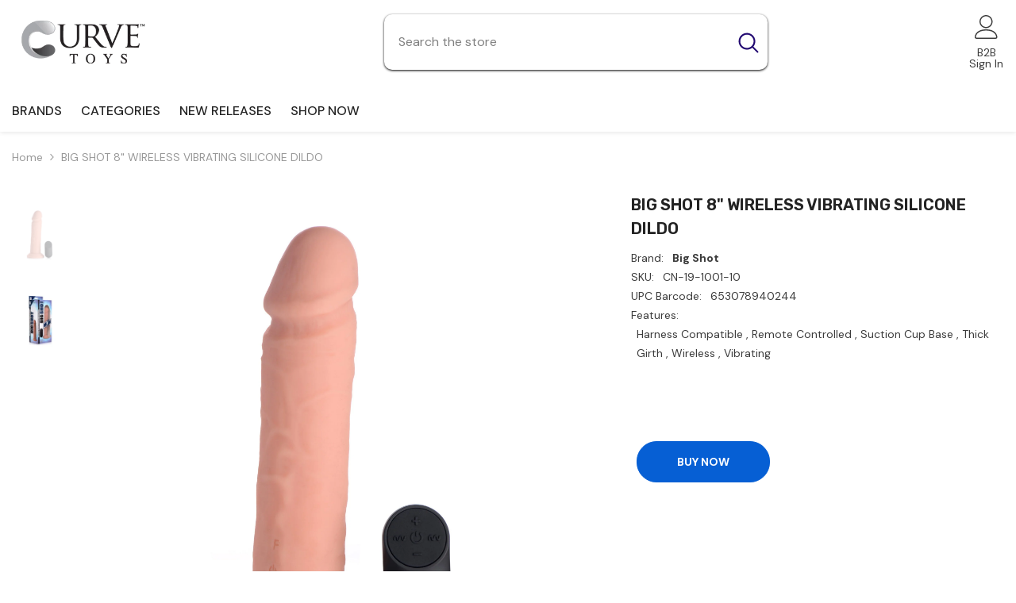

--- FILE ---
content_type: text/html; charset=utf-8
request_url: https://www.curvetoys.com/products/big_shot_8inch_wireless_vibrating_silicone_dong
body_size: 41331
content:
<!doctype html><html class="no-js" lang="en">
    <head>
        <meta charset="utf-8">
        <meta http-equiv="X-UA-Compatible" content="IE=edge">
        <meta name="viewport" content="width=device-width,initial-scale=1">
        <meta name="theme-color" content="">
        <link rel="canonical" href="https://www.curvetoys.com/products/big_shot_8inch_wireless_vibrating_silicone_dong">
        <link rel="canonical" href="https://www.curvetoys.com/products/big_shot_8inch_wireless_vibrating_silicone_dong" canonical-shop-url="https://www.curvetoys.com/"><link rel="shortcut icon" href="//www.curvetoys.com/cdn/shop/files/favicon_32x32.png?v=1707944619" type="image/png"><link rel="preconnect" href="https://cdn.shopify.com" crossorigin>
        <title>8 Inch Light Dildo With Suction Cup | Curve Toys United States </title><meta name="description" content="Dildo - Light. 21 Powerful Functions For Extreme Pleasure. Waterproof, Strong Suction Cup Base Sticks to Almost Any Flat Surface.">

<meta property="og:site_name" content="Curve Toys">
<meta property="og:url" content="https://www.curvetoys.com/products/big_shot_8inch_wireless_vibrating_silicone_dong">
<meta property="og:title" content="8 Inch Light Dildo With Suction Cup | Curve Toys United States">
<meta property="og:type" content="product">
<meta property="og:description" content="Dildo - Light. 21 Powerful Functions For Extreme Pleasure. Waterproof, Strong Suction Cup Base Sticks to Almost Any Flat Surface."><meta property="og:image" content="http://www.curvetoys.com/cdn/shop/files/CN-19-1001-10-1.jpg?v=1707339037">
  <meta property="og:image:secure_url" content="https://www.curvetoys.com/cdn/shop/files/CN-19-1001-10-1.jpg?v=1707339037">
  <meta property="og:image:width" content="2400">
  <meta property="og:image:height" content="2400"><meta property="og:price:amount" content="39.20">
  <meta property="og:price:currency" content="USD"><meta name="twitter:site" content="@curvetoys"><meta name="twitter:card" content="summary_large_image">
<meta name="twitter:title" content="8 Inch Light Dildo With Suction Cup | Curve Toys United States">
<meta name="twitter:description" content="Dildo - Light. 21 Powerful Functions For Extreme Pleasure. Waterproof, Strong Suction Cup Base Sticks to Almost Any Flat Surface.">

        <script>window.performance && window.performance.mark && window.performance.mark('shopify.content_for_header.start');</script><meta id="shopify-digital-wallet" name="shopify-digital-wallet" content="/77757546775/digital_wallets/dialog">
<link rel="alternate" type="application/json+oembed" href="https://www.curvetoys.com/products/big_shot_8inch_wireless_vibrating_silicone_dong.oembed">
<script async="async" src="/checkouts/internal/preloads.js?locale=en-US"></script>
<script id="shopify-features" type="application/json">{"accessToken":"45af6ae826ed7f409ae975d2a4cbca8b","betas":["rich-media-storefront-analytics"],"domain":"www.curvetoys.com","predictiveSearch":true,"shopId":77757546775,"locale":"en"}</script>
<script>var Shopify = Shopify || {};
Shopify.shop = "curve-toys.myshopify.com";
Shopify.locale = "en";
Shopify.currency = {"active":"USD","rate":"1.0"};
Shopify.country = "US";
Shopify.theme = {"name":"Ella-6-5-2-theme-source","id":156673114391,"schema_name":"Ella","schema_version":"6.5.2","theme_store_id":null,"role":"main"};
Shopify.theme.handle = "null";
Shopify.theme.style = {"id":null,"handle":null};
Shopify.cdnHost = "www.curvetoys.com/cdn";
Shopify.routes = Shopify.routes || {};
Shopify.routes.root = "/";</script>
<script type="module">!function(o){(o.Shopify=o.Shopify||{}).modules=!0}(window);</script>
<script>!function(o){function n(){var o=[];function n(){o.push(Array.prototype.slice.apply(arguments))}return n.q=o,n}var t=o.Shopify=o.Shopify||{};t.loadFeatures=n(),t.autoloadFeatures=n()}(window);</script>
<script id="shop-js-analytics" type="application/json">{"pageType":"product"}</script>
<script defer="defer" async type="module" src="//www.curvetoys.com/cdn/shopifycloud/shop-js/modules/v2/client.init-shop-cart-sync_BdyHc3Nr.en.esm.js"></script>
<script defer="defer" async type="module" src="//www.curvetoys.com/cdn/shopifycloud/shop-js/modules/v2/chunk.common_Daul8nwZ.esm.js"></script>
<script type="module">
  await import("//www.curvetoys.com/cdn/shopifycloud/shop-js/modules/v2/client.init-shop-cart-sync_BdyHc3Nr.en.esm.js");
await import("//www.curvetoys.com/cdn/shopifycloud/shop-js/modules/v2/chunk.common_Daul8nwZ.esm.js");

  window.Shopify.SignInWithShop?.initShopCartSync?.({"fedCMEnabled":true,"windoidEnabled":true});

</script>
<script id="__st">var __st={"a":77757546775,"offset":-28800,"reqid":"c9bb1e1e-59d8-46ed-b483-2de19e493d18-1768987279","pageurl":"www.curvetoys.com\/products\/big_shot_8inch_wireless_vibrating_silicone_dong","u":"856f4b96d82d","p":"product","rtyp":"product","rid":8435417940247};</script>
<script>window.ShopifyPaypalV4VisibilityTracking = true;</script>
<script id="captcha-bootstrap">!function(){'use strict';const t='contact',e='account',n='new_comment',o=[[t,t],['blogs',n],['comments',n],[t,'customer']],c=[[e,'customer_login'],[e,'guest_login'],[e,'recover_customer_password'],[e,'create_customer']],r=t=>t.map((([t,e])=>`form[action*='/${t}']:not([data-nocaptcha='true']) input[name='form_type'][value='${e}']`)).join(','),a=t=>()=>t?[...document.querySelectorAll(t)].map((t=>t.form)):[];function s(){const t=[...o],e=r(t);return a(e)}const i='password',u='form_key',d=['recaptcha-v3-token','g-recaptcha-response','h-captcha-response',i],f=()=>{try{return window.sessionStorage}catch{return}},m='__shopify_v',_=t=>t.elements[u];function p(t,e,n=!1){try{const o=window.sessionStorage,c=JSON.parse(o.getItem(e)),{data:r}=function(t){const{data:e,action:n}=t;return t[m]||n?{data:e,action:n}:{data:t,action:n}}(c);for(const[e,n]of Object.entries(r))t.elements[e]&&(t.elements[e].value=n);n&&o.removeItem(e)}catch(o){console.error('form repopulation failed',{error:o})}}const l='form_type',E='cptcha';function T(t){t.dataset[E]=!0}const w=window,h=w.document,L='Shopify',v='ce_forms',y='captcha';let A=!1;((t,e)=>{const n=(g='f06e6c50-85a8-45c8-87d0-21a2b65856fe',I='https://cdn.shopify.com/shopifycloud/storefront-forms-hcaptcha/ce_storefront_forms_captcha_hcaptcha.v1.5.2.iife.js',D={infoText:'Protected by hCaptcha',privacyText:'Privacy',termsText:'Terms'},(t,e,n)=>{const o=w[L][v],c=o.bindForm;if(c)return c(t,g,e,D).then(n);var r;o.q.push([[t,g,e,D],n]),r=I,A||(h.body.append(Object.assign(h.createElement('script'),{id:'captcha-provider',async:!0,src:r})),A=!0)});var g,I,D;w[L]=w[L]||{},w[L][v]=w[L][v]||{},w[L][v].q=[],w[L][y]=w[L][y]||{},w[L][y].protect=function(t,e){n(t,void 0,e),T(t)},Object.freeze(w[L][y]),function(t,e,n,w,h,L){const[v,y,A,g]=function(t,e,n){const i=e?o:[],u=t?c:[],d=[...i,...u],f=r(d),m=r(i),_=r(d.filter((([t,e])=>n.includes(e))));return[a(f),a(m),a(_),s()]}(w,h,L),I=t=>{const e=t.target;return e instanceof HTMLFormElement?e:e&&e.form},D=t=>v().includes(t);t.addEventListener('submit',(t=>{const e=I(t);if(!e)return;const n=D(e)&&!e.dataset.hcaptchaBound&&!e.dataset.recaptchaBound,o=_(e),c=g().includes(e)&&(!o||!o.value);(n||c)&&t.preventDefault(),c&&!n&&(function(t){try{if(!f())return;!function(t){const e=f();if(!e)return;const n=_(t);if(!n)return;const o=n.value;o&&e.removeItem(o)}(t);const e=Array.from(Array(32),(()=>Math.random().toString(36)[2])).join('');!function(t,e){_(t)||t.append(Object.assign(document.createElement('input'),{type:'hidden',name:u})),t.elements[u].value=e}(t,e),function(t,e){const n=f();if(!n)return;const o=[...t.querySelectorAll(`input[type='${i}']`)].map((({name:t})=>t)),c=[...d,...o],r={};for(const[a,s]of new FormData(t).entries())c.includes(a)||(r[a]=s);n.setItem(e,JSON.stringify({[m]:1,action:t.action,data:r}))}(t,e)}catch(e){console.error('failed to persist form',e)}}(e),e.submit())}));const S=(t,e)=>{t&&!t.dataset[E]&&(n(t,e.some((e=>e===t))),T(t))};for(const o of['focusin','change'])t.addEventListener(o,(t=>{const e=I(t);D(e)&&S(e,y())}));const B=e.get('form_key'),M=e.get(l),P=B&&M;t.addEventListener('DOMContentLoaded',(()=>{const t=y();if(P)for(const e of t)e.elements[l].value===M&&p(e,B);[...new Set([...A(),...v().filter((t=>'true'===t.dataset.shopifyCaptcha))])].forEach((e=>S(e,t)))}))}(h,new URLSearchParams(w.location.search),n,t,e,['guest_login'])})(!0,!0)}();</script>
<script integrity="sha256-4kQ18oKyAcykRKYeNunJcIwy7WH5gtpwJnB7kiuLZ1E=" data-source-attribution="shopify.loadfeatures" defer="defer" src="//www.curvetoys.com/cdn/shopifycloud/storefront/assets/storefront/load_feature-a0a9edcb.js" crossorigin="anonymous"></script>
<script data-source-attribution="shopify.dynamic_checkout.dynamic.init">var Shopify=Shopify||{};Shopify.PaymentButton=Shopify.PaymentButton||{isStorefrontPortableWallets:!0,init:function(){window.Shopify.PaymentButton.init=function(){};var t=document.createElement("script");t.src="https://www.curvetoys.com/cdn/shopifycloud/portable-wallets/latest/portable-wallets.en.js",t.type="module",document.head.appendChild(t)}};
</script>
<script data-source-attribution="shopify.dynamic_checkout.buyer_consent">
  function portableWalletsHideBuyerConsent(e){var t=document.getElementById("shopify-buyer-consent"),n=document.getElementById("shopify-subscription-policy-button");t&&n&&(t.classList.add("hidden"),t.setAttribute("aria-hidden","true"),n.removeEventListener("click",e))}function portableWalletsShowBuyerConsent(e){var t=document.getElementById("shopify-buyer-consent"),n=document.getElementById("shopify-subscription-policy-button");t&&n&&(t.classList.remove("hidden"),t.removeAttribute("aria-hidden"),n.addEventListener("click",e))}window.Shopify?.PaymentButton&&(window.Shopify.PaymentButton.hideBuyerConsent=portableWalletsHideBuyerConsent,window.Shopify.PaymentButton.showBuyerConsent=portableWalletsShowBuyerConsent);
</script>
<script data-source-attribution="shopify.dynamic_checkout.cart.bootstrap">document.addEventListener("DOMContentLoaded",(function(){function t(){return document.querySelector("shopify-accelerated-checkout-cart, shopify-accelerated-checkout")}if(t())Shopify.PaymentButton.init();else{new MutationObserver((function(e,n){t()&&(Shopify.PaymentButton.init(),n.disconnect())})).observe(document.body,{childList:!0,subtree:!0})}}));
</script>
<script id="sections-script" data-sections="header-navigation-vertical-menu,header-mobile" defer="defer" src="//www.curvetoys.com/cdn/shop/t/2/compiled_assets/scripts.js?v=456"></script>
<script>window.performance && window.performance.mark && window.performance.mark('shopify.content_for_header.end');</script>
        <style>@import url('https://fonts.googleapis.com/css?family=DM+Sans:300,300i,400,400i,500,500i,600,600i,700,700i,800,800i&display=swap');
                @import url('https://fonts.googleapis.com/css?family=Rubik:300,300i,400,400i,500,500i,600,600i,700,700i,800,800i&display=swap');
                    :root {
        --font-family-1: DM Sans;
        --font-family-2: Rubik;

        /* Settings Body */--font-body-family: DM Sans;--font-body-size: 14px;--font-body-weight: 400;--body-line-height: 24px;--body-letter-spacing: 0;

        /* Settings Heading */--font-heading-family: Rubik;--font-heading-size: 20px;--font-heading-weight: 700;--font-heading-style: normal;--heading-line-height: 34px;--heading-letter-spacing: 0;--heading-text-transform: capitalize;--heading-border-height: 1px;

        /* Menu Lv1 */--font-menu-lv1-family: DM Sans;--font-menu-lv1-size: 16px;--font-menu-lv1-weight: 500;--menu-lv1-line-height: 24px;--menu-lv1-letter-spacing: 0;--menu-lv1-text-transform: capitalize;

        /* Menu Lv2 */--font-menu-lv2-family: DM Sans;--font-menu-lv2-size: 14px;--font-menu-lv2-weight: 400;--menu-lv2-line-height: 24px;--menu-lv2-letter-spacing: 0;--menu-lv2-text-transform: capitalize;

        /* Menu Lv3 */--font-menu-lv3-family: DM Sans;--font-menu-lv3-size: 14px;--font-menu-lv3-weight: 400;--menu-lv3-line-height: 24px;--menu-lv3-letter-spacing: 0;--menu-lv3-text-transform: capitalize;

        /* Mega Menu Lv2 */--font-mega-menu-lv2-family: DM Sans;--font-mega-menu-lv2-size: 16px;--font-mega-menu-lv2-weight: 700;--font-mega-menu-lv2-style: normal;--mega-menu-lv2-line-height: 22px;--mega-menu-lv2-letter-spacing: 0;--mega-menu-lv2-text-transform: capitalize;

        /* Mega Menu Lv3 */--font-mega-menu-lv3-family: DM Sans;--font-mega-menu-lv3-size: 14px;--font-mega-menu-lv3-weight: 400;--mega-menu-lv3-line-height: 24px;--mega-menu-lv3-letter-spacing: .02em;--mega-menu-lv3-text-transform: capitalize;

        /* Product Card Title */--product-title-font: DM Sans;--product-title-font-size : 16px;--product-title-font-weight : 400;--product-title-line-height: 24px;--product-title-letter-spacing: 0;--product-title-line-text : 2;--product-title-text-transform : capitalize;--product-title-margin-bottom: 12px;

        /* Product Card Vendor */--product-vendor-font: DM Sans;--product-vendor-font-size : 13px;--product-vendor-font-weight : 500;--product-vendor-font-style : normal;--product-vendor-line-height: 20px;--product-vendor-letter-spacing: 0;--product-vendor-text-transform : uppercase;--product-vendor-margin-bottom: 3px;--product-vendor-margin-top: 0px;

        /* Product Card Price */--product-price-font: Rubik;--product-price-font-size : 16px;--product-price-font-weight : 700;--product-price-line-height: 22px;--product-price-letter-spacing: 0;--product-price-margin-top: 6px;--product-price-margin-bottom: 13px;

        /* Product Card Badge */--badge-font: DM Sans;--badge-font-size : 14px;--badge-font-weight : 400;--badge-text-transform : capitalize;--badge-letter-spacing: 0;--badge-line-height: 20px;--badge-border-radius: 3px;--badge-padding-top: 5px;--badge-padding-bottom: 5px;--badge-padding-left-right: 14px;--badge-postion-top: 0px;--badge-postion-left-right: 0px;

        /* Product Quickview */
        --product-quickview-font-size : 14px; --product-quickview-line-height: 22px; --product-quickview-border-radius: 30px; --product-quickview-padding-top: 3px; --product-quickview-padding-bottom: 3px; --product-quickview-padding-left-right: 13px; --product-quickview-sold-out-product: #e95144;--product-quickview-box-shadow: 0 1px 3px #0003;/* Blog Card Tile */--blog-title-font: DM Sans;--blog-title-font-size : 18px; --blog-title-font-weight : 700; --blog-title-line-height: 36px; --blog-title-letter-spacing: 0; --blog-title-text-transform : capitalize;

        /* Blog Card Info (Date, Author) */--blog-info-font: DM Sans;--blog-info-font-size : 12px; --blog-info-font-weight : 400; --blog-info-line-height: 22px; --blog-info-letter-spacing: 0; --blog-info-text-transform : none;

        /* Button 1 */--btn-1-font-family: DM Sans;--btn-1-font-size: 16px; --btn-1-font-weight: 500; --btn-1-text-transform: capitalize; --btn-1-line-height: 24px; --btn-1-letter-spacing: 0; --btn-1-text-align: center; --btn-1-border-radius: 25px; --btn-1-border-width: 1px; --btn-1-border-style: solid; --btn-1-padding-top: 12px; --btn-1-padding-bottom: 12px; --btn-1-horizontal-length: 0px; --btn-1-vertical-length: 0px; --btn-1-blur-radius: 0px; --btn-1-spread: 0px;
        --btn-1-inset: ;/* Button 2 */--btn-2-font-family: Rubik;--btn-2-font-size: 16px; --btn-2-font-weight: 700; --btn-2-text-transform: uppercase; --btn-2-line-height: 24px; --btn-2-letter-spacing: .05em; --btn-2-text-align: center; --btn-2-border-radius: 0px; --btn-2-border-width: 1px; --btn-2-border-style: solid; --btn-2-padding-top: 20px; --btn-2-padding-bottom: 20px; --btn-2-horizontal-length: 0px; --btn-2-vertical-length: 0px; --btn-2-blur-radius: 0px; --btn-2-spread: 0px;
        --btn-2-inset: ;/* Button 3 */--btn-3-font-family: DM Sans;--btn-3-font-size: 14px; --btn-3-font-weight: 700; --btn-3-text-transform: capitalize; --btn-3-line-height: 24px; --btn-3-letter-spacing: 0; --btn-3-text-align: center; --btn-3-border-radius: 30px; --btn-3-border-width: 1px; --btn-3-border-style: solid; --btn-3-padding-top: 6px; --btn-3-padding-bottom: 8px; --btn-3-horizontal-length: 0px; --btn-3-vertical-length: 0px; --btn-3-blur-radius: 0px; --btn-3-spread: 0px;
        --btn-3-inset: ;/* Footer Heading */--footer-heading-font-family: Rubik;--footer-heading-font-size : 16px; --footer-heading-font-weight : 700; --footer-heading-line-height : 26px; --footer-heading-letter-spacing : ; --footer-heading-text-transform : uppercase;

        /* Footer Link */--footer-link-font-family: DM Sans;--footer-link-font-size : 14px; --footer-link-font-weight : ; --footer-link-line-height : 35px; --footer-link-letter-spacing : 0; --footer-link-text-transform : capitalize;

        /* Page Title */--font-page-title-family: DM Sans;--font-page-title-size: 24px; --font-page-title-weight: 400; --font-page-title-style: normal; --page-title-line-height: 20px; --page-title-letter-spacing: .02em; --page-title-text-transform: uppercase;

        /* Font Product Tab Title */
        --font-tab-type-1: DM Sans; --font-tab-type-2: Rubik;

        /* Text Size */
        --text-size-font-size : 10px; --text-size-font-weight : 400; --text-size-line-height : 22px; --text-size-letter-spacing : 0; --text-size-text-transform : uppercase; --text-size-color : #787878;

        /* Font Weight */
        --font-weight-normal: 400; --font-weight-medium: 500; --font-weight-semibold: 600; --font-weight-bold: 700; --font-weight-bolder: 800; --font-weight-black: 900;

        /* Radio Button */
        --form-label-checkbox-before-bg: #fff; --form-label-checkbox-before-border: #cecece; --form-label-checkbox-before-bg-checked: #000;

        /* Conatiner */
        --body-custom-width-container: 1400px;

        /* Layout Boxed */
        --color-background-layout-boxed: rgba(0,0,0,0);/* Arrow */
        --position-horizontal-slick-arrow: 20px;

        /* General Color*/
        --color-text: #232323; --color-text2: #969696; --color-global: #232323; --color-white: #FFFFFF; --color-grey: #868686; --color-black: #202020; --color-base-text-rgb: 35, 35, 35; --color-base-text2-rgb: 150, 150, 150; --color-background: #ffffff; --color-background-rgb: 255, 255, 255; --color-background-overylay: rgba(255, 255, 255, 0.9); --color-base-accent-text: ; --color-base-accent-1: ; --color-base-accent-2: ; --color-link: #232323; --color-link-hover: #232323; --color-error: #D93333; --color-error-bg: #FCEEEE; --color-success: #5A5A5A; --color-success-bg: #DFF0D8; --color-info: #202020; --color-info-bg: #FFF2DD; --color-link-underline: rgba(35, 35, 35, 0.5); --color-breadcrumb: #999999; --colors-breadcrumb-hover: #232323;--colors-breadcrumb-active: #999999; --border-global: #e6e6e6; --bg-global: #fafafa; --bg-planceholder: #fafafa; --color-warning: #fff; --bg-warning: #e0b252; --color-background-10 : #e9e9e9; --color-background-20 : #d3d3d3; --color-background-30 : #bdbdbd; --color-background-50 : #919191; --color-background-global : #919191;

        /* Arrow Color */
        --arrow-color: #212121; --arrow-background-color: #ffffff; --arrow-border-color: #505050;--arrow-color-hover: #ffffff;--arrow-background-color-hover: #0a6cdc;--arrow-border-color-hover: #0a6cdc;--arrow-width: 36px;--arrow-height: 36px;--arrow-size: 55px;--arrow-size-icon: 17px;--arrow-border-radius: 50%;--arrow-border-width: 2px;--arrow-width-half: -18px;

        /* Pagination Color */
        --pagination-item-color: #3c3c3c; --pagination-item-color-active: #3c3c3c; --pagination-item-bg-color: #fff;--pagination-item-bg-color-active: #fff;--pagination-item-border-color: #fff;--pagination-item-border-color-active: #3c3c3c;--pagination-arrow-color: #3c3c3c;--pagination-arrow-color-active: #3c3c3c;--pagination-arrow-bg-color: #fff;--pagination-arrow-bg-color-active: #fff;--pagination-arrow-border-color: #fff;--pagination-arrow-border-color-active: #fff;

        /* Dots Color */
        --dots-color: #cecece;--dots-border-color: #cecece;--dots-color-active: #0064e4;--dots-border-color-active: #0064e4;--dots-style2-background-opacity: #00000020;--dots-width: 10px;--dots-height: 10px;

        /* Button Color */
        --btn-1-color: #ffffff;--btn-1-bg: #0a6cdc;--btn-1-border: #0a6cdc;--btn-1-color-hover: #202020;--btn-1-bg-hover: #ffffff;--btn-1-border-hover: #cccccc;
        --btn-2-color: #202020;--btn-2-bg: #ffffff;--btn-2-border: #cccccc;--btn-2-color-hover: #ffffff;--btn-2-bg-hover: #0a6cdc;--btn-2-border-hover: #0a6cdc;
        --btn-3-color: #FFFFFF;--btn-3-bg: #e9514b;--btn-3-border: #e9514b;--btn-3-color-hover: #ffffff;--btn-3-bg-hover: #e9514b;--btn-3-border-hover: #e9514b;
        --anchor-transition: all ease .3s;--bg-white: #ffffff;--bg-black: #000000;--bg-grey: #808080;--icon: var(--color-text);--text-cart: #3c3c3c;--duration-short: 100ms;--duration-default: 350ms;--duration-long: 500ms;--form-input-bg: #ffffff;--form-input-border: #c7c7c7;--form-input-color: #232323;--form-input-placeholder: #868686;--form-label: #232323;

        --new-badge-color: #0a6cdc;--new-badge-bg: #d2e7ff;--sale-badge-color: #e10600;--sale-badge-bg: #ffd8d7;--sold-out-badge-color: #505050;--sold-out-badge-bg: #e7e7e7;--custom-badge-color: #fd9427;--custom-badge-bg: #feedbd;--bundle-badge-color: #43b200;--bundle-badge-bg: #d7ffd2;
        
        --product-title-color : #000000;--product-title-color-hover : #3385f6;--product-vendor-color : #787878;--product-price-color : #202020;--product-sale-price-color : #e10600;--product-compare-price-color : #505050;--product-review-full-color : #f8c646;--product-review-empty-color : #e4e4e4;

        --product-swatch-border : #cbcbcb;--product-swatch-border-active : #232323;--product-swatch-width : 40px;--product-swatch-height : 40px;--product-swatch-border-radius : 0px;--product-swatch-color-width : 40px;--product-swatch-color-height : 40px;--product-swatch-color-border-radius : 20px;

        --product-wishlist-color : #000000;--product-wishlist-bg : #f5f5f5;--product-wishlist-border : transparent;--product-wishlist-color-added : #000000;--product-wishlist-bg-added : #ffe5e5;--product-wishlist-border-added : transparent;--product-compare-color : #000000;--product-compare-bg : #FFFFFF;--product-compare-color-added : #D12442; --product-compare-bg-added : #FFFFFF; --product-hot-stock-text-color : #d62828; --product-quick-view-color : #0b0335; --product-cart-image-fit : contain; --product-title-variant-font-size: 16px;--product-quick-view-bg : #ffffff;--product-quick-view-bg-above-button: rgba(255, 255, 255, 0.7);--product-quick-view-color-hover : #0b0335;--product-quick-view-bg-hover : #ffffff;--product-action-color : #000000;--product-action-bg : #ffffff;--product-action-border : #000000;--product-action-color-hover : #ffffff;--product-action-bg-hover : #0a6cdc;--product-action-border-hover : #0a6cdc;

        /* Multilevel Category Filter */
        --color-label-multiLevel-categories: #232323;--bg-label-multiLevel-categories: #fff;--color-button-multiLevel-categories: #fff;--bg-button-multiLevel-categories: #ff8b21;--border-button-multiLevel-categories: #ff736b;--hover-color-button-multiLevel-categories: #fff;--hover-bg-button-multiLevel-categories: #ff8b21;--cart-item-bg : #ffffff;--cart-item-border : #e8e8e8;--cart-item-border-width : 1px;--cart-item-border-style : solid;--w-product-swatch-custom: 30px;--h-product-swatch-custom: 30px;--w-product-swatch-custom-mb: 20px;--h-product-swatch-custom-mb: 20px;--font-size-product-swatch-more: 12px;--swatch-border : #cbcbcb;--swatch-border-active : #232323;

        --variant-size: #232323;--variant-size-border: #e7e7e7;--variant-size-bg: #ffffff;--variant-size-hover: #ffffff;--variant-size-border-hover: #232323;--variant-size-bg-hover: #232323;--variant-bg : #ffffff; --variant-color : #232323; --variant-bg-active : #ffffff; --variant-color-active : #232323;

        --fontsize-text-social: 12px;
        --page-content-distance: 64px;--sidebar-content-distance: 40px;--button-transition-ease: cubic-bezier(.25,.46,.45,.94);

        /* Loading Spinner Color */
        --spinner-top-color: #fc0; --spinner-right-color: #4dd4c6; --spinner-bottom-color: #f00; --spinner-left-color: #f6f6f6;

        /* Product Card Marquee */
        --product-marquee-background-color: ;--product-marquee-text-color: #FFFFFF;--product-marquee-text-size: 14px;--product-marquee-text-mobile-size: 14px;--product-marquee-text-weight: 400;--product-marquee-text-transform: none;--product-marquee-text-style: italic;--product-marquee-speed: ; --product-marquee-line-height: calc(var(--product-marquee-text-mobile-size) * 1.5);
    }
</style>
        <link href="//www.curvetoys.com/cdn/shop/t/2/assets/base.css?v=28410211473034551801691537678" rel="stylesheet" type="text/css" media="all" />
<link href="//www.curvetoys.com/cdn/shop/t/2/assets/animated.css?v=118618079748618006641691537678" rel="stylesheet" type="text/css" media="all" />
<link href="//www.curvetoys.com/cdn/shop/t/2/assets/component-card.css?v=157702676229283671101691537679" rel="stylesheet" type="text/css" media="all" />
<link href="//www.curvetoys.com/cdn/shop/t/2/assets/component-loading-overlay.css?v=170491267859233445071691537680" rel="stylesheet" type="text/css" media="all" />
<link href="//www.curvetoys.com/cdn/shop/t/2/assets/component-loading-banner.css?v=66575024453840146421691537680" rel="stylesheet" type="text/css" media="all" />
<link href="//www.curvetoys.com/cdn/shop/t/2/assets/component-quick-cart.css?v=111677929301119732291691537681" rel="stylesheet" type="text/css" media="all" />
<link rel="stylesheet" href="//www.curvetoys.com/cdn/shop/t/2/assets/vendor.css?v=164616260963476715651691537685" media="print" onload="this.media='all'">
<noscript><link href="//www.curvetoys.com/cdn/shop/t/2/assets/vendor.css?v=164616260963476715651691537685" rel="stylesheet" type="text/css" media="all" /></noscript>


	<link href="//www.curvetoys.com/cdn/shop/t/2/assets/component-card-02.css?v=112135886174548063211691537679" rel="stylesheet" type="text/css" media="all" />


<link href="//www.curvetoys.com/cdn/shop/t/2/assets/component-predictive-search.css?v=104537003445991516671691537681" rel="stylesheet" type="text/css" media="all" />
<link rel="stylesheet" href="//www.curvetoys.com/cdn/shop/t/2/assets/component-newsletter.css?v=54058530822278129331691537681" media="print" onload="this.media='all'">
<link rel="stylesheet" href="//www.curvetoys.com/cdn/shop/t/2/assets/component-slider.css?v=37888473738646685221691537682" media="print" onload="this.media='all'">
<link rel="stylesheet" href="//www.curvetoys.com/cdn/shop/t/2/assets/component-list-social.css?v=102044711114163579551691537680" media="print" onload="this.media='all'"><noscript><link href="//www.curvetoys.com/cdn/shop/t/2/assets/component-newsletter.css?v=54058530822278129331691537681" rel="stylesheet" type="text/css" media="all" /></noscript>
<noscript><link href="//www.curvetoys.com/cdn/shop/t/2/assets/component-slider.css?v=37888473738646685221691537682" rel="stylesheet" type="text/css" media="all" /></noscript>
<noscript><link href="//www.curvetoys.com/cdn/shop/t/2/assets/component-list-social.css?v=102044711114163579551691537680" rel="stylesheet" type="text/css" media="all" /></noscript>

<style type="text/css">
	.nav-title-mobile {display: none;}.list-menu--disclosure{display: none;position: absolute;min-width: 100%;width: 22rem;background-color: var(--bg-white);box-shadow: 0 1px 4px 0 rgb(0 0 0 / 15%);padding: 5px 0 5px 20px;opacity: 0;visibility: visible;pointer-events: none;transition: opacity var(--duration-default) ease, transform var(--duration-default) ease;}.list-menu--disclosure-2{margin-left: calc(100% - 15px);z-index: 2;top: -5px;}.list-menu--disclosure:focus {outline: none;}.list-menu--disclosure.localization-selector {max-height: 18rem;overflow: auto;width: 10rem;padding: 0.5rem;}.js menu-drawer > details > summary::before, .js menu-drawer > details[open]:not(.menu-opening) > summary::before {content: '';position: absolute;cursor: default;width: 100%;height: calc(100vh - 100%);height: calc(var(--viewport-height, 100vh) - (var(--header-bottom-position, 100%)));top: 100%;left: 0;background: var(--color-foreground-50);opacity: 0;visibility: hidden;z-index: 2;transition: opacity var(--duration-default) ease,visibility var(--duration-default) ease;}menu-drawer > details[open] > summary::before {visibility: visible;opacity: 1;}.menu-drawer {position: absolute;transform: translateX(-100%);visibility: hidden;z-index: 3;left: 0;top: 100%;width: 100%;max-width: calc(100vw - 4rem);padding: 0;border: 0.1rem solid var(--color-background-10);border-left: 0;border-bottom: 0;background-color: var(--bg-white);overflow-x: hidden;}.js .menu-drawer {height: calc(100vh - 100%);height: calc(var(--viewport-height, 100vh) - (var(--header-bottom-position, 100%)));}.js details[open] > .menu-drawer, .js details[open] > .menu-drawer__submenu {transition: transform var(--duration-default) ease, visibility var(--duration-default) ease;}.no-js details[open] > .menu-drawer, .js details[open].menu-opening > .menu-drawer, details[open].menu-opening > .menu-drawer__submenu {transform: translateX(0);visibility: visible;}@media screen and (min-width: 750px) {.menu-drawer {width: 40rem;}.no-js .menu-drawer {height: auto;}}.menu-drawer__inner-container {position: relative;height: 100%;}.menu-drawer__navigation-container {display: grid;grid-template-rows: 1fr auto;align-content: space-between;overflow-y: auto;height: 100%;}.menu-drawer__navigation {padding: 0 0 5.6rem 0;}.menu-drawer__inner-submenu {height: 100%;overflow-x: hidden;overflow-y: auto;}.no-js .menu-drawer__navigation {padding: 0;}.js .menu-drawer__menu li {width: 100%;border-bottom: 1px solid #e6e6e6;overflow: hidden;}.menu-drawer__menu-item{line-height: var(--body-line-height);letter-spacing: var(--body-letter-spacing);padding: 10px 20px 10px 15px;cursor: pointer;display: flex;align-items: center;justify-content: space-between;}.menu-drawer__menu-item .label{display: inline-block;vertical-align: middle;font-size: calc(var(--font-body-size) - 4px);font-weight: var(--font-weight-normal);letter-spacing: var(--body-letter-spacing);height: 20px;line-height: 20px;margin: 0 0 0 10px;padding: 0 5px;text-transform: uppercase;text-align: center;position: relative;}.menu-drawer__menu-item .label:before{content: "";position: absolute;border: 5px solid transparent;top: 50%;left: -9px;transform: translateY(-50%);}.menu-drawer__menu-item > .icon{width: 24px;height: 24px;margin: 0 10px 0 0;}.menu-drawer__menu-item > .symbol {position: absolute;right: 20px;top: 50%;transform: translateY(-50%);display: flex;align-items: center;justify-content: center;font-size: 0;pointer-events: none;}.menu-drawer__menu-item > .symbol .icon{width: 14px;height: 14px;opacity: .6;}.menu-mobile-icon .menu-drawer__menu-item{justify-content: flex-start;}.no-js .menu-drawer .menu-drawer__menu-item > .symbol {display: none;}.js .menu-drawer__submenu {position: absolute;top: 0;width: 100%;bottom: 0;left: 0;background-color: var(--bg-white);z-index: 1;transform: translateX(100%);visibility: hidden;}.js .menu-drawer__submenu .menu-drawer__submenu {overflow-y: auto;}.menu-drawer__close-button {display: block;width: 100%;padding: 10px 15px;background-color: transparent;border: none;background: #f6f8f9;position: relative;}.menu-drawer__close-button .symbol{position: absolute;top: auto;left: 20px;width: auto;height: 22px;z-index: 10;display: flex;align-items: center;justify-content: center;font-size: 0;pointer-events: none;}.menu-drawer__close-button .icon {display: inline-block;vertical-align: middle;width: 18px;height: 18px;transform: rotate(180deg);}.menu-drawer__close-button .text{max-width: calc(100% - 50px);white-space: nowrap;overflow: hidden;text-overflow: ellipsis;display: inline-block;vertical-align: top;width: 100%;margin: 0 auto;}.no-js .menu-drawer__close-button {display: none;}.menu-drawer__utility-links {padding: 2rem;}.menu-drawer__account {display: inline-flex;align-items: center;text-decoration: none;padding: 1.2rem;margin-left: -1.2rem;font-size: 1.4rem;}.menu-drawer__account .icon-account {height: 2rem;width: 2rem;margin-right: 1rem;}.menu-drawer .list-social {justify-content: flex-start;margin-left: -1.25rem;margin-top: 2rem;}.menu-drawer .list-social:empty {display: none;}.menu-drawer .list-social__link {padding: 1.3rem 1.25rem;}

	/* Style General */
	.d-block{display: block}.d-inline-block{display: inline-block}.d-flex{display: flex}.d-none {display: none}.d-grid{display: grid}.ver-alg-mid {vertical-align: middle}.ver-alg-top{vertical-align: top}
	.flex-jc-start{justify-content:flex-start}.flex-jc-end{justify-content:flex-end}.flex-jc-center{justify-content:center}.flex-jc-between{justify-content:space-between}.flex-jc-stretch{justify-content:stretch}.flex-align-start{align-items: flex-start}.flex-align-center{align-items: center}.flex-align-end{align-items: flex-end}.flex-align-stretch{align-items:stretch}.flex-wrap{flex-wrap: wrap}.flex-nowrap{flex-wrap: nowrap}.fd-row{flex-direction:row}.fd-row-reverse{flex-direction:row-reverse}.fd-column{flex-direction:column}.fd-column-reverse{flex-direction:column-reverse}.fg-0{flex-grow:0}.fs-0{flex-shrink:0}.gap-15{gap:15px}.gap-30{gap:30px}.gap-col-30{column-gap:30px}
	.p-relative{position:relative}.p-absolute{position:absolute}.p-static{position:static}.p-fixed{position:fixed;}
	.zi-1{z-index:1}.zi-2{z-index:2}.zi-3{z-index:3}.zi-5{z-index:5}.zi-6{z-index:6}.zi-7{z-index:7}.zi-9{z-index:9}.zi-10{z-index:10}.zi-99{z-index:99} .zi-100{z-index:100} .zi-101{z-index:101}
	.top-0{top:0}.top-100{top:100%}.top-auto{top:auto}.left-0{left:0}.left-auto{left:auto}.right-0{right:0}.right-auto{right:auto}.bottom-0{bottom:0}
	.middle-y{top:50%;transform:translateY(-50%)}.middle-x{left:50%;transform:translateX(-50%)}
	.opacity-0{opacity:0}.opacity-1{opacity:1}
	.o-hidden{overflow:hidden}.o-visible{overflow:visible}.o-unset{overflow:unset}.o-x-hidden{overflow-x:hidden}.o-y-auto{overflow-y:auto;}
	.pt-0{padding-top:0}.pt-2{padding-top:2px}.pt-5{padding-top:5px}.pt-10{padding-top:10px}.pt-10-imp{padding-top:10px !important}.pt-12{padding-top:12px}.pt-16{padding-top:16px}.pt-20{padding-top:20px}.pt-24{padding-top:24px}.pt-30{padding-top:30px}.pt-32{padding-top:32px}.pt-36{padding-top:36px}.pt-48{padding-top:48px}.pb-0{padding-bottom:0}.pb-5{padding-bottom:5px}.pb-10{padding-bottom:10px}.pb-10-imp{padding-bottom:10px !important}.pb-12{padding-bottom:12px}.pb-15{padding-bottom:15px}.pb-16{padding-bottom:16px}.pb-18{padding-bottom:18px}.pb-20{padding-bottom:20px}.pb-24{padding-bottom:24px}.pb-32{padding-bottom:32px}.pb-40{padding-bottom:40px}.pb-48{padding-bottom:48px}.pb-50{padding-bottom:50px}.pb-80{padding-bottom:80px}.pb-84{padding-bottom:84px}.pr-0{padding-right:0}.pr-5{padding-right: 5px}.pr-10{padding-right:10px}.pr-20{padding-right:20px}.pr-24{padding-right:24px}.pr-30{padding-right:30px}.pr-36{padding-right:36px}.pr-80{padding-right:80px}.pl-0{padding-left:0}.pl-12{padding-left:12px}.pl-20{padding-left:20px}.pl-24{padding-left:24px}.pl-36{padding-left:36px}.pl-48{padding-left:48px}.pl-52{padding-left:52px}.pl-80{padding-left:80px}.p-zero{padding:0}
	.m-lr-auto{margin:0 auto}.m-zero{margin:0}.ml-auto{margin-left:auto}.ml-0{margin-left:0}.ml-5{margin-left:5px}.ml-15{margin-left:15px}.ml-20{margin-left:20px}.ml-30{margin-left:30px}.mr-auto{margin-right:auto}.mr-0{margin-right:0}.mr-5{margin-right:5px}.mr-10{margin-right:10px}.mr-20{margin-right:20px}.mr-30{margin-right:30px}.mt-0{margin-top: 0}.mt-10{margin-top: 10px}.mt-15{margin-top: 15px}.mt-20{margin-top: 20px}.mt-25{margin-top: 25px}.mt-30{margin-top: 30px}.mt-40{margin-top: 40px}.mt-45{margin-top: 45px}.mb-0{margin-bottom: 0}.mb-5{margin-bottom: 5px}.mb-10{margin-bottom: 10px}.mb-15{margin-bottom: 15px}.mb-18{margin-bottom: 18px}.mb-20{margin-bottom: 20px}.mb-30{margin-bottom: 30px}
	.h-0{height:0}.h-100{height:100%}.h-100v{height:100vh}.h-auto{height:auto}.mah-100{max-height:100%}.mih-15{min-height: 15px}.mih-none{min-height: unset}.lih-15{line-height: 15px}
	.w-50pc{width:50%}.w-100{width:100%}.w-100v{width:100vw}.maw-100{max-width:100%}.maw-300{max-width:300px}.maw-480{max-width: 480px}.maw-780{max-width: 780px}.w-auto{width:auto}.minw-auto{min-width: auto}.min-w-100{min-width: 100px}
	.float-l{float:left}.float-r{float:right}
	.b-zero{border:none}.br-50p{border-radius:50%}.br-zero{border-radius:0}.br-2{border-radius:2px}.bg-none{background: none}
	.stroke-w-0{stroke-width: 0px}.stroke-w-1h{stroke-width: 0.5px}.stroke-w-1{stroke-width: 1px}.stroke-w-3{stroke-width: 3px}.stroke-w-5{stroke-width: 5px}.stroke-w-7 {stroke-width: 7px}.stroke-w-10 {stroke-width: 10px}.stroke-w-12 {stroke-width: 12px}.stroke-w-15 {stroke-width: 15px}.stroke-w-20 {stroke-width: 20px}.stroke-w-25 {stroke-width: 25px}.stroke-w-30{stroke-width: 30px}.stroke-w-32 {stroke-width: 32px}.stroke-w-40 {stroke-width: 40px}
	.w-21{width: 21px}.w-23{width: 23px}.w-24{width: 24px}.h-22{height: 22px}.h-23{height: 23px}.h-24{height: 24px}.w-h-16{width: 16px;height: 16px}.w-h-17{width: 17px;height: 17px}.w-h-18 {width: 18px;height: 18px}.w-h-19{width: 19px;height: 19px}.w-h-20 {width: 20px;height: 20px}.w-h-21{width: 21px;height: 21px}.w-h-22 {width: 22px;height: 22px}.w-h-23{width: 23px;height: 23px}.w-h-24 {width: 24px;height: 24px}.w-h-25 {width: 25px;height: 25px}.w-h-26 {width: 26px;height: 26px}.w-h-27 {width: 27px;height: 27px}.w-h-28 {width: 28px;height: 28px}.w-h-29 {width: 29px;height: 29px}.w-h-30 {width: 30px;height: 30px}.w-h-31 {width: 31px;height: 31px}.w-h-32 {width: 32px;height: 32px}.w-h-33 {width: 33px;height: 33px}.w-h-34 {width: 34px;height: 34px}.w-h-35 {width: 35px;height: 35px}.w-h-36 {width: 36px;height: 36px}.w-h-37 {width: 37px;height: 37px}
	.txt-d-none{text-decoration:none}.txt-d-underline{text-decoration:underline}.txt-u-o-1{text-underline-offset: 1px}.txt-u-o-2{text-underline-offset: 2px}.txt-u-o-3{text-underline-offset: 3px}.txt-u-o-4{text-underline-offset: 4px}.txt-u-o-5{text-underline-offset: 5px}.txt-u-o-6{text-underline-offset: 6px}.txt-u-o-8{text-underline-offset: 8px}.txt-u-o-12{text-underline-offset: 12px}.txt-t-up{text-transform:uppercase}.txt-t-cap{text-transform:capitalize}
	.ft-0{font-size: 0}.ft-16{font-size: 16px}.ls-0{letter-spacing: 0}.ls-02{letter-spacing: 0.2em}.ls-05{letter-spacing: 0.5em}.ft-i{font-style: italic}
	.button-effect svg{transition: 0.3s}.button-effect:hover svg{transform: rotate(180deg)}
	.icon-effect:hover svg {transform: scale(1.15)}.icon-effect:hover .icon-search-1 {transform: rotate(-90deg) scale(1.15)}
	.link-effect > span:after {content: "";position: absolute;bottom: -2px;left: 0;height: 1px;width: 100%;transform: scaleX(0);transition: transform var(--duration-default) ease-out;transform-origin: right}
	.link-effect > span:hover:after{transform: scaleX(1);transform-origin: left}
	@media (min-width: 1025px){
		.pl-lg-80{padding-left:80px}.pr-lg-80{padding-right:80px}
	}
</style>
        <script src="//www.curvetoys.com/cdn/shop/t/2/assets/vendor.js?v=37601539231953232631691537685" type="text/javascript"></script>
<script src="//www.curvetoys.com/cdn/shop/t/2/assets/global.js?v=46612764184384980251691537683" type="text/javascript"></script>
<script src="//www.curvetoys.com/cdn/shop/t/2/assets/lazysizes.min.js?v=122719776364282065531691537684" type="text/javascript"></script>
<script src="//www.curvetoys.com/cdn/shop/t/2/assets/predictive-search.js?v=44403290173806190591691537684" defer="defer"></script>

<script>
    window.lazySizesConfig = window.lazySizesConfig || {};
    lazySizesConfig.loadMode = 1;
    window.lazySizesConfig.init = false;
    lazySizes.init();

    window.rtl_slick = false;
    window.mobile_menu = 'default';
    window.money_format = '${{amount}}';
    window.shop_currency = 'USD';
    window.currencySymbol ="$";
    window.show_multiple_currencies = false;
    window.routes = {
        root: '',
        cart: '/cart',
        cart_add_url: '/cart/add',
        cart_change_url: '/cart/change',
        cart_update_url: '/cart/update',
        collection_all: '/collections/all',
        predictive_search_url: '/search/suggest',
        search_url: '/search'
    }; 
    window.button_load_more = {
        default: `Show more`,
        loading: `Loading...`,
        view_all: `View All Collection`,
        no_more: `No More Product`
    };
    window.after_add_to_cart = {
        type: 'quick_cart',
        message: `is added to your shopping cart.`
    };
    window.variant_image_group_quick_view = false;
    window.quick_view = {
        show: false,
        show_mb: true
    };
    window.quick_shop = {
        show: false,
        see_details: `View Full Details`,
    };
    window.quick_cart = {
        show: true
    };
    window.cartStrings = {
        error: `There was an error while updating your cart. Please try again.`,
        quantityError: `You can only add [quantity] of this item to your cart.`,
        addProductOutQuantity: `You can only add [maxQuantity] of this product to your cart`,
        addProductOutQuantity2: `The quantity of this product is insufficient.`,
        cartErrorMessage: `Translation missing: en.sections.cart.cart_quantity_error_prefix`,
        soldoutText: `sold out`,
        alreadyText: `all`,
    };
    window.variantStrings = {
        addToCart: `Add to cart`,
        addingToCart: `Adding to cart...`,
        addedToCart: `Added to cart`,
        submit: `Submit`,
        soldOut: `Sold out`,
        unavailable: `Unavailable`,
        soldOut_message: `This variant is sold out!`,
        unavailable_message: `This variant is unavailable!`,
        addToCart_message: `You must select at least one products to add!`,
        select: `Select Options`,
        preOrder: `Pre-Order`,
        add: `Add`,
        unavailable_with_option: `[value] (Unavailable)`,
        hide_variants_unavailable: false
    };
    window.inventory_text = {
        hotStock: `Hurry up! only [inventory] left`,
        hotStock2: `Please hurry! Only [inventory] left in stock`,
        warningQuantity: `Maximum quantity: [inventory]`,
        inStock: `In Stock`,
        outOfStock: `Out Of Stock`,
        manyInStock: `Many In Stock`,
        show_options: `Show Variants`,
        hide_options: `Hide Variants`,
        adding : `Adding`,
        thank_you : `Thank You`,
        add_more : `Add More`,
        cart_feedback : `Added`
    };
    
    
        window.notify_me = {
            show: true,
            mail: `example@domain.com`,
            subject: `Out Of Stock Notification from Halothemes Store`,
            label: `Shopify`,
            success: `Thanks! We&#39;ve received your request and will respond shortly when this product / variant becomes available!`,
            error: `Please use a valid email address, such as john@example.com.`,
            button: `Notify me`
        };
    
    
    window.compare = {
        show: false,
        add: `Add To Compare`,
        added: `Added To Compare`,
        message: `You must select at least two products to compare!`
    };
    window.wishlist = {
        show: false,
        add: `Add to wishlist`,
        added: `Added to wishlist`,
        empty: `No product is added to your wishlist`,
        continue_shopping: `Continue Shopping`
    };
    window.pagination = {
        style: 2,
        next: `Next`,
        prev: `Prev`
    }
    window.review = {
        show: false,
        show_quick_view: false
    };
    window.countdown = {
        text: `Limited-Time Offers, End in:`,
        day: `D`,
        hour: `H`,
        min: `M`,
        sec: `S`,
        day_2: `Days`,
        hour_2: `Hours`,
        min_2: `Mins`,
        sec_2: `Secs`,
        days: `Days`,
        hours: `Hours`,
        mins: `Mins`,
        secs: `Secs`,
        d: `d`,
        h: `h`,
        m: `m`,
        s: `s`
    };
    window.customer_view = {
        text: `[number] customers are viewing this product`
    };

    
        window.arrows = {
            icon_next: `<button type="button" class="slick-next" aria-label="Next" role="button"><svg role="img" xmlns="http://www.w3.org/2000/svg" viewBox="0 0 24 24"><path d="M 7.75 1.34375 L 6.25 2.65625 L 14.65625 12 L 6.25 21.34375 L 7.75 22.65625 L 16.75 12.65625 L 17.34375 12 L 16.75 11.34375 Z"></path></svg></button>`,
            icon_prev: `<button type="button" class="slick-prev" aria-label="Previous" role="button"><svg role="img" xmlns="http://www.w3.org/2000/svg" viewBox="0 0 24 24"><path d="M 7.75 1.34375 L 6.25 2.65625 L 14.65625 12 L 6.25 21.34375 L 7.75 22.65625 L 16.75 12.65625 L 17.34375 12 L 16.75 11.34375 Z"></path></svg></button>`
        }
    

    window.dynamic_browser_title = {
        show: false,
        text: ''
    };
    
    window.show_more_btn_text = {
        show_more: `Show More`,
        show_less: `Show Less`,
        show_all: `Show All`,
    };

    function getCookie(cname) {
        let name = cname + "=";
        let decodedCookie = decodeURIComponent(document.cookie);
        let ca = decodedCookie.split(';');
        for(let i = 0; i <ca.length; i++) {
          let c = ca[i];
          while (c.charAt(0) == ' ') {
            c = c.substring(1);
          }
          if (c.indexOf(name) == 0) {
            return c.substring(name.length, c.length);
          }
        }
        return "";
    }
    
    const cookieAnnouncemenClosed = getCookie('announcement');
    window.announcementClosed = cookieAnnouncemenClosed === 'closed'
</script>

        <script>document.documentElement.className = document.documentElement.className.replace('no-js', 'js');</script><link href="https://monorail-edge.shopifysvc.com" rel="dns-prefetch">
<script>(function(){if ("sendBeacon" in navigator && "performance" in window) {try {var session_token_from_headers = performance.getEntriesByType('navigation')[0].serverTiming.find(x => x.name == '_s').description;} catch {var session_token_from_headers = undefined;}var session_cookie_matches = document.cookie.match(/_shopify_s=([^;]*)/);var session_token_from_cookie = session_cookie_matches && session_cookie_matches.length === 2 ? session_cookie_matches[1] : "";var session_token = session_token_from_headers || session_token_from_cookie || "";function handle_abandonment_event(e) {var entries = performance.getEntries().filter(function(entry) {return /monorail-edge.shopifysvc.com/.test(entry.name);});if (!window.abandonment_tracked && entries.length === 0) {window.abandonment_tracked = true;var currentMs = Date.now();var navigation_start = performance.timing.navigationStart;var payload = {shop_id: 77757546775,url: window.location.href,navigation_start,duration: currentMs - navigation_start,session_token,page_type: "product"};window.navigator.sendBeacon("https://monorail-edge.shopifysvc.com/v1/produce", JSON.stringify({schema_id: "online_store_buyer_site_abandonment/1.1",payload: payload,metadata: {event_created_at_ms: currentMs,event_sent_at_ms: currentMs}}));}}window.addEventListener('pagehide', handle_abandonment_event);}}());</script>
<script id="web-pixels-manager-setup">(function e(e,d,r,n,o){if(void 0===o&&(o={}),!Boolean(null===(a=null===(i=window.Shopify)||void 0===i?void 0:i.analytics)||void 0===a?void 0:a.replayQueue)){var i,a;window.Shopify=window.Shopify||{};var t=window.Shopify;t.analytics=t.analytics||{};var s=t.analytics;s.replayQueue=[],s.publish=function(e,d,r){return s.replayQueue.push([e,d,r]),!0};try{self.performance.mark("wpm:start")}catch(e){}var l=function(){var e={modern:/Edge?\/(1{2}[4-9]|1[2-9]\d|[2-9]\d{2}|\d{4,})\.\d+(\.\d+|)|Firefox\/(1{2}[4-9]|1[2-9]\d|[2-9]\d{2}|\d{4,})\.\d+(\.\d+|)|Chrom(ium|e)\/(9{2}|\d{3,})\.\d+(\.\d+|)|(Maci|X1{2}).+ Version\/(15\.\d+|(1[6-9]|[2-9]\d|\d{3,})\.\d+)([,.]\d+|)( \(\w+\)|)( Mobile\/\w+|) Safari\/|Chrome.+OPR\/(9{2}|\d{3,})\.\d+\.\d+|(CPU[ +]OS|iPhone[ +]OS|CPU[ +]iPhone|CPU IPhone OS|CPU iPad OS)[ +]+(15[._]\d+|(1[6-9]|[2-9]\d|\d{3,})[._]\d+)([._]\d+|)|Android:?[ /-](13[3-9]|1[4-9]\d|[2-9]\d{2}|\d{4,})(\.\d+|)(\.\d+|)|Android.+Firefox\/(13[5-9]|1[4-9]\d|[2-9]\d{2}|\d{4,})\.\d+(\.\d+|)|Android.+Chrom(ium|e)\/(13[3-9]|1[4-9]\d|[2-9]\d{2}|\d{4,})\.\d+(\.\d+|)|SamsungBrowser\/([2-9]\d|\d{3,})\.\d+/,legacy:/Edge?\/(1[6-9]|[2-9]\d|\d{3,})\.\d+(\.\d+|)|Firefox\/(5[4-9]|[6-9]\d|\d{3,})\.\d+(\.\d+|)|Chrom(ium|e)\/(5[1-9]|[6-9]\d|\d{3,})\.\d+(\.\d+|)([\d.]+$|.*Safari\/(?![\d.]+ Edge\/[\d.]+$))|(Maci|X1{2}).+ Version\/(10\.\d+|(1[1-9]|[2-9]\d|\d{3,})\.\d+)([,.]\d+|)( \(\w+\)|)( Mobile\/\w+|) Safari\/|Chrome.+OPR\/(3[89]|[4-9]\d|\d{3,})\.\d+\.\d+|(CPU[ +]OS|iPhone[ +]OS|CPU[ +]iPhone|CPU IPhone OS|CPU iPad OS)[ +]+(10[._]\d+|(1[1-9]|[2-9]\d|\d{3,})[._]\d+)([._]\d+|)|Android:?[ /-](13[3-9]|1[4-9]\d|[2-9]\d{2}|\d{4,})(\.\d+|)(\.\d+|)|Mobile Safari.+OPR\/([89]\d|\d{3,})\.\d+\.\d+|Android.+Firefox\/(13[5-9]|1[4-9]\d|[2-9]\d{2}|\d{4,})\.\d+(\.\d+|)|Android.+Chrom(ium|e)\/(13[3-9]|1[4-9]\d|[2-9]\d{2}|\d{4,})\.\d+(\.\d+|)|Android.+(UC? ?Browser|UCWEB|U3)[ /]?(15\.([5-9]|\d{2,})|(1[6-9]|[2-9]\d|\d{3,})\.\d+)\.\d+|SamsungBrowser\/(5\.\d+|([6-9]|\d{2,})\.\d+)|Android.+MQ{2}Browser\/(14(\.(9|\d{2,})|)|(1[5-9]|[2-9]\d|\d{3,})(\.\d+|))(\.\d+|)|K[Aa][Ii]OS\/(3\.\d+|([4-9]|\d{2,})\.\d+)(\.\d+|)/},d=e.modern,r=e.legacy,n=navigator.userAgent;return n.match(d)?"modern":n.match(r)?"legacy":"unknown"}(),u="modern"===l?"modern":"legacy",c=(null!=n?n:{modern:"",legacy:""})[u],f=function(e){return[e.baseUrl,"/wpm","/b",e.hashVersion,"modern"===e.buildTarget?"m":"l",".js"].join("")}({baseUrl:d,hashVersion:r,buildTarget:u}),m=function(e){var d=e.version,r=e.bundleTarget,n=e.surface,o=e.pageUrl,i=e.monorailEndpoint;return{emit:function(e){var a=e.status,t=e.errorMsg,s=(new Date).getTime(),l=JSON.stringify({metadata:{event_sent_at_ms:s},events:[{schema_id:"web_pixels_manager_load/3.1",payload:{version:d,bundle_target:r,page_url:o,status:a,surface:n,error_msg:t},metadata:{event_created_at_ms:s}}]});if(!i)return console&&console.warn&&console.warn("[Web Pixels Manager] No Monorail endpoint provided, skipping logging."),!1;try{return self.navigator.sendBeacon.bind(self.navigator)(i,l)}catch(e){}var u=new XMLHttpRequest;try{return u.open("POST",i,!0),u.setRequestHeader("Content-Type","text/plain"),u.send(l),!0}catch(e){return console&&console.warn&&console.warn("[Web Pixels Manager] Got an unhandled error while logging to Monorail."),!1}}}}({version:r,bundleTarget:l,surface:e.surface,pageUrl:self.location.href,monorailEndpoint:e.monorailEndpoint});try{o.browserTarget=l,function(e){var d=e.src,r=e.async,n=void 0===r||r,o=e.onload,i=e.onerror,a=e.sri,t=e.scriptDataAttributes,s=void 0===t?{}:t,l=document.createElement("script"),u=document.querySelector("head"),c=document.querySelector("body");if(l.async=n,l.src=d,a&&(l.integrity=a,l.crossOrigin="anonymous"),s)for(var f in s)if(Object.prototype.hasOwnProperty.call(s,f))try{l.dataset[f]=s[f]}catch(e){}if(o&&l.addEventListener("load",o),i&&l.addEventListener("error",i),u)u.appendChild(l);else{if(!c)throw new Error("Did not find a head or body element to append the script");c.appendChild(l)}}({src:f,async:!0,onload:function(){if(!function(){var e,d;return Boolean(null===(d=null===(e=window.Shopify)||void 0===e?void 0:e.analytics)||void 0===d?void 0:d.initialized)}()){var d=window.webPixelsManager.init(e)||void 0;if(d){var r=window.Shopify.analytics;r.replayQueue.forEach((function(e){var r=e[0],n=e[1],o=e[2];d.publishCustomEvent(r,n,o)})),r.replayQueue=[],r.publish=d.publishCustomEvent,r.visitor=d.visitor,r.initialized=!0}}},onerror:function(){return m.emit({status:"failed",errorMsg:"".concat(f," has failed to load")})},sri:function(e){var d=/^sha384-[A-Za-z0-9+/=]+$/;return"string"==typeof e&&d.test(e)}(c)?c:"",scriptDataAttributes:o}),m.emit({status:"loading"})}catch(e){m.emit({status:"failed",errorMsg:(null==e?void 0:e.message)||"Unknown error"})}}})({shopId: 77757546775,storefrontBaseUrl: "https://www.curvetoys.com",extensionsBaseUrl: "https://extensions.shopifycdn.com/cdn/shopifycloud/web-pixels-manager",monorailEndpoint: "https://monorail-edge.shopifysvc.com/unstable/produce_batch",surface: "storefront-renderer",enabledBetaFlags: ["2dca8a86"],webPixelsConfigList: [{"id":"653951348","configuration":"{\"config\":\"{\\\"pixel_id\\\":\\\"G-EBD81T7KNG\\\",\\\"gtag_events\\\":[{\\\"type\\\":\\\"purchase\\\",\\\"action_label\\\":\\\"G-EBD81T7KNG\\\"},{\\\"type\\\":\\\"page_view\\\",\\\"action_label\\\":\\\"G-EBD81T7KNG\\\"},{\\\"type\\\":\\\"view_item\\\",\\\"action_label\\\":\\\"G-EBD81T7KNG\\\"},{\\\"type\\\":\\\"search\\\",\\\"action_label\\\":\\\"G-EBD81T7KNG\\\"},{\\\"type\\\":\\\"add_to_cart\\\",\\\"action_label\\\":\\\"G-EBD81T7KNG\\\"},{\\\"type\\\":\\\"begin_checkout\\\",\\\"action_label\\\":\\\"G-EBD81T7KNG\\\"},{\\\"type\\\":\\\"add_payment_info\\\",\\\"action_label\\\":\\\"G-EBD81T7KNG\\\"}],\\\"enable_monitoring_mode\\\":false}\"}","eventPayloadVersion":"v1","runtimeContext":"OPEN","scriptVersion":"b2a88bafab3e21179ed38636efcd8a93","type":"APP","apiClientId":1780363,"privacyPurposes":[],"dataSharingAdjustments":{"protectedCustomerApprovalScopes":["read_customer_address","read_customer_email","read_customer_name","read_customer_personal_data","read_customer_phone"]}},{"id":"shopify-app-pixel","configuration":"{}","eventPayloadVersion":"v1","runtimeContext":"STRICT","scriptVersion":"0450","apiClientId":"shopify-pixel","type":"APP","privacyPurposes":["ANALYTICS","MARKETING"]},{"id":"shopify-custom-pixel","eventPayloadVersion":"v1","runtimeContext":"LAX","scriptVersion":"0450","apiClientId":"shopify-pixel","type":"CUSTOM","privacyPurposes":["ANALYTICS","MARKETING"]}],isMerchantRequest: false,initData: {"shop":{"name":"Curve Toys","paymentSettings":{"currencyCode":"USD"},"myshopifyDomain":"curve-toys.myshopify.com","countryCode":"US","storefrontUrl":"https:\/\/www.curvetoys.com"},"customer":null,"cart":null,"checkout":null,"productVariants":[{"price":{"amount":39.2,"currencyCode":"USD"},"product":{"title":"BIG SHOT 8\" WIRELESS VIBRATING SILICONE DILDO","vendor":"Big Shot","id":"8435417940247","untranslatedTitle":"BIG SHOT 8\" WIRELESS VIBRATING SILICONE DILDO","url":"\/products\/big_shot_8inch_wireless_vibrating_silicone_dong","type":""},"id":"45642156179735","image":{"src":"\/\/www.curvetoys.com\/cdn\/shop\/files\/CN-19-1001-10-1.jpg?v=1707339037"},"sku":"CN-19-1001-10","title":"Default Title","untranslatedTitle":"Default Title"}],"purchasingCompany":null},},"https://www.curvetoys.com/cdn","fcfee988w5aeb613cpc8e4bc33m6693e112",{"modern":"","legacy":""},{"shopId":"77757546775","storefrontBaseUrl":"https:\/\/www.curvetoys.com","extensionBaseUrl":"https:\/\/extensions.shopifycdn.com\/cdn\/shopifycloud\/web-pixels-manager","surface":"storefront-renderer","enabledBetaFlags":"[\"2dca8a86\"]","isMerchantRequest":"false","hashVersion":"fcfee988w5aeb613cpc8e4bc33m6693e112","publish":"custom","events":"[[\"page_viewed\",{}],[\"product_viewed\",{\"productVariant\":{\"price\":{\"amount\":39.2,\"currencyCode\":\"USD\"},\"product\":{\"title\":\"BIG SHOT 8\\\" WIRELESS VIBRATING SILICONE DILDO\",\"vendor\":\"Big Shot\",\"id\":\"8435417940247\",\"untranslatedTitle\":\"BIG SHOT 8\\\" WIRELESS VIBRATING SILICONE DILDO\",\"url\":\"\/products\/big_shot_8inch_wireless_vibrating_silicone_dong\",\"type\":\"\"},\"id\":\"45642156179735\",\"image\":{\"src\":\"\/\/www.curvetoys.com\/cdn\/shop\/files\/CN-19-1001-10-1.jpg?v=1707339037\"},\"sku\":\"CN-19-1001-10\",\"title\":\"Default Title\",\"untranslatedTitle\":\"Default Title\"}}]]"});</script><script>
  window.ShopifyAnalytics = window.ShopifyAnalytics || {};
  window.ShopifyAnalytics.meta = window.ShopifyAnalytics.meta || {};
  window.ShopifyAnalytics.meta.currency = 'USD';
  var meta = {"product":{"id":8435417940247,"gid":"gid:\/\/shopify\/Product\/8435417940247","vendor":"Big Shot","type":"","handle":"big_shot_8inch_wireless_vibrating_silicone_dong","variants":[{"id":45642156179735,"price":3920,"name":"BIG SHOT 8\" WIRELESS VIBRATING SILICONE DILDO","public_title":null,"sku":"CN-19-1001-10"}],"remote":false},"page":{"pageType":"product","resourceType":"product","resourceId":8435417940247,"requestId":"c9bb1e1e-59d8-46ed-b483-2de19e493d18-1768987279"}};
  for (var attr in meta) {
    window.ShopifyAnalytics.meta[attr] = meta[attr];
  }
</script>
<script class="analytics">
  (function () {
    var customDocumentWrite = function(content) {
      var jquery = null;

      if (window.jQuery) {
        jquery = window.jQuery;
      } else if (window.Checkout && window.Checkout.$) {
        jquery = window.Checkout.$;
      }

      if (jquery) {
        jquery('body').append(content);
      }
    };

    var hasLoggedConversion = function(token) {
      if (token) {
        return document.cookie.indexOf('loggedConversion=' + token) !== -1;
      }
      return false;
    }

    var setCookieIfConversion = function(token) {
      if (token) {
        var twoMonthsFromNow = new Date(Date.now());
        twoMonthsFromNow.setMonth(twoMonthsFromNow.getMonth() + 2);

        document.cookie = 'loggedConversion=' + token + '; expires=' + twoMonthsFromNow;
      }
    }

    var trekkie = window.ShopifyAnalytics.lib = window.trekkie = window.trekkie || [];
    if (trekkie.integrations) {
      return;
    }
    trekkie.methods = [
      'identify',
      'page',
      'ready',
      'track',
      'trackForm',
      'trackLink'
    ];
    trekkie.factory = function(method) {
      return function() {
        var args = Array.prototype.slice.call(arguments);
        args.unshift(method);
        trekkie.push(args);
        return trekkie;
      };
    };
    for (var i = 0; i < trekkie.methods.length; i++) {
      var key = trekkie.methods[i];
      trekkie[key] = trekkie.factory(key);
    }
    trekkie.load = function(config) {
      trekkie.config = config || {};
      trekkie.config.initialDocumentCookie = document.cookie;
      var first = document.getElementsByTagName('script')[0];
      var script = document.createElement('script');
      script.type = 'text/javascript';
      script.onerror = function(e) {
        var scriptFallback = document.createElement('script');
        scriptFallback.type = 'text/javascript';
        scriptFallback.onerror = function(error) {
                var Monorail = {
      produce: function produce(monorailDomain, schemaId, payload) {
        var currentMs = new Date().getTime();
        var event = {
          schema_id: schemaId,
          payload: payload,
          metadata: {
            event_created_at_ms: currentMs,
            event_sent_at_ms: currentMs
          }
        };
        return Monorail.sendRequest("https://" + monorailDomain + "/v1/produce", JSON.stringify(event));
      },
      sendRequest: function sendRequest(endpointUrl, payload) {
        // Try the sendBeacon API
        if (window && window.navigator && typeof window.navigator.sendBeacon === 'function' && typeof window.Blob === 'function' && !Monorail.isIos12()) {
          var blobData = new window.Blob([payload], {
            type: 'text/plain'
          });

          if (window.navigator.sendBeacon(endpointUrl, blobData)) {
            return true;
          } // sendBeacon was not successful

        } // XHR beacon

        var xhr = new XMLHttpRequest();

        try {
          xhr.open('POST', endpointUrl);
          xhr.setRequestHeader('Content-Type', 'text/plain');
          xhr.send(payload);
        } catch (e) {
          console.log(e);
        }

        return false;
      },
      isIos12: function isIos12() {
        return window.navigator.userAgent.lastIndexOf('iPhone; CPU iPhone OS 12_') !== -1 || window.navigator.userAgent.lastIndexOf('iPad; CPU OS 12_') !== -1;
      }
    };
    Monorail.produce('monorail-edge.shopifysvc.com',
      'trekkie_storefront_load_errors/1.1',
      {shop_id: 77757546775,
      theme_id: 156673114391,
      app_name: "storefront",
      context_url: window.location.href,
      source_url: "//www.curvetoys.com/cdn/s/trekkie.storefront.cd680fe47e6c39ca5d5df5f0a32d569bc48c0f27.min.js"});

        };
        scriptFallback.async = true;
        scriptFallback.src = '//www.curvetoys.com/cdn/s/trekkie.storefront.cd680fe47e6c39ca5d5df5f0a32d569bc48c0f27.min.js';
        first.parentNode.insertBefore(scriptFallback, first);
      };
      script.async = true;
      script.src = '//www.curvetoys.com/cdn/s/trekkie.storefront.cd680fe47e6c39ca5d5df5f0a32d569bc48c0f27.min.js';
      first.parentNode.insertBefore(script, first);
    };
    trekkie.load(
      {"Trekkie":{"appName":"storefront","development":false,"defaultAttributes":{"shopId":77757546775,"isMerchantRequest":null,"themeId":156673114391,"themeCityHash":"17505664193244941462","contentLanguage":"en","currency":"USD"},"isServerSideCookieWritingEnabled":true,"monorailRegion":"shop_domain","enabledBetaFlags":["65f19447"]},"Session Attribution":{},"S2S":{"facebookCapiEnabled":false,"source":"trekkie-storefront-renderer","apiClientId":580111}}
    );

    var loaded = false;
    trekkie.ready(function() {
      if (loaded) return;
      loaded = true;

      window.ShopifyAnalytics.lib = window.trekkie;

      var originalDocumentWrite = document.write;
      document.write = customDocumentWrite;
      try { window.ShopifyAnalytics.merchantGoogleAnalytics.call(this); } catch(error) {};
      document.write = originalDocumentWrite;

      window.ShopifyAnalytics.lib.page(null,{"pageType":"product","resourceType":"product","resourceId":8435417940247,"requestId":"c9bb1e1e-59d8-46ed-b483-2de19e493d18-1768987279","shopifyEmitted":true});

      var match = window.location.pathname.match(/checkouts\/(.+)\/(thank_you|post_purchase)/)
      var token = match? match[1]: undefined;
      if (!hasLoggedConversion(token)) {
        setCookieIfConversion(token);
        window.ShopifyAnalytics.lib.track("Viewed Product",{"currency":"USD","variantId":45642156179735,"productId":8435417940247,"productGid":"gid:\/\/shopify\/Product\/8435417940247","name":"BIG SHOT 8\" WIRELESS VIBRATING SILICONE DILDO","price":"39.20","sku":"CN-19-1001-10","brand":"Big Shot","variant":null,"category":"","nonInteraction":true,"remote":false},undefined,undefined,{"shopifyEmitted":true});
      window.ShopifyAnalytics.lib.track("monorail:\/\/trekkie_storefront_viewed_product\/1.1",{"currency":"USD","variantId":45642156179735,"productId":8435417940247,"productGid":"gid:\/\/shopify\/Product\/8435417940247","name":"BIG SHOT 8\" WIRELESS VIBRATING SILICONE DILDO","price":"39.20","sku":"CN-19-1001-10","brand":"Big Shot","variant":null,"category":"","nonInteraction":true,"remote":false,"referer":"https:\/\/www.curvetoys.com\/products\/big_shot_8inch_wireless_vibrating_silicone_dong"});
      }
    });


        var eventsListenerScript = document.createElement('script');
        eventsListenerScript.async = true;
        eventsListenerScript.src = "//www.curvetoys.com/cdn/shopifycloud/storefront/assets/shop_events_listener-3da45d37.js";
        document.getElementsByTagName('head')[0].appendChild(eventsListenerScript);

})();</script>
<script
  defer
  src="https://www.curvetoys.com/cdn/shopifycloud/perf-kit/shopify-perf-kit-3.0.4.min.js"
  data-application="storefront-renderer"
  data-shop-id="77757546775"
  data-render-region="gcp-us-central1"
  data-page-type="product"
  data-theme-instance-id="156673114391"
  data-theme-name="Ella"
  data-theme-version="6.5.2"
  data-monorail-region="shop_domain"
  data-resource-timing-sampling-rate="10"
  data-shs="true"
  data-shs-beacon="true"
  data-shs-export-with-fetch="true"
  data-shs-logs-sample-rate="1"
  data-shs-beacon-endpoint="https://www.curvetoys.com/api/collect"
></script>
</head>

    <body class="template-product body-custom-width    product-card-layout-02  enable_text_color_title hide_compare_homepage ">
        <div class="body-content-wrapper">
            <a class="skip-to-content-link button visually-hidden" href="#MainContent">Skip to content</a>

            <!-- BEGIN sections: header-group -->
<div id="shopify-section-sections--20339050578199__d8ae5051-8249-41f8-b44d-82263bb2106b" class="shopify-section shopify-section-group-header-group section-header-single-line"><link href="//www.curvetoys.com/cdn/shop/t/2/assets/component-header-single-line.css?v=170682997981086782941691537680" rel="stylesheet" type="text/css" media="all" />
<header class="header header-single-line" style="--spacing-l-r: 0px; --padding-top: 18px; --padding-bottom: 18px; --bg-color: #ffffff; --header-text-transform: capitalize">
    <div class="container container-1370">
        <div class="header-single-line__content size--4"><div class="header-single-line__item header-single-line__item--logo" style="--logo-width: 180px; --logo-font-size: 30px; --logo-font-weight: 900; --logo-color: #ffffff"><div class="header__logo text-left clearfix">
                                <div class="header__heading">
                                    <a href="/" class="header__heading-link focus-inset"><img src="//www.curvetoys.com/cdn/shop/files/CurveToys_Logo_w_500x500_001.png?v=1691650439&amp;width=300" alt="Curve Toys" srcset="//www.curvetoys.com/cdn/shop/files/CurveToys_Logo_w_500x500_001.png?v=1691650439&amp;width=50 50w, //www.curvetoys.com/cdn/shop/files/CurveToys_Logo_w_500x500_001.png?v=1691650439&amp;width=100 100w, //www.curvetoys.com/cdn/shop/files/CurveToys_Logo_w_500x500_001.png?v=1691650439&amp;width=150 150w, //www.curvetoys.com/cdn/shop/files/CurveToys_Logo_w_500x500_001.png?v=1691650439&amp;width=200 200w, //www.curvetoys.com/cdn/shop/files/CurveToys_Logo_w_500x500_001.png?v=1691650439&amp;width=250 250w, //www.curvetoys.com/cdn/shop/files/CurveToys_Logo_w_500x500_001.png?v=1691650439&amp;width=300 300w" width="180" height="58" class="header__heading-logo motion-reduce">
</a>
                                </div>
                            </div></div><div class="header-single-line__item header-single-line__item--search"><div class="header__search clearfix show-box-shadow" style="--bg-search-color: #ffffff; --search-color: #808080; --search-icon-color: #220971; --search-border-radius: 10px">
                                <details-modal class="header__iconItem header__search"><predictive-search class="search-modal__form" data-loading-text="Loading..." data-product-to-show="3"><details class="search_details">
                                        <summary class="header__search-full" aria-haspopup="dialog" aria-label="Search">
                                            <button type="button" class="header-search-close" aria-label="Close"><svg xmlns="http://www.w3.org/2000/svg" viewBox="0 0 48 48" ><path d="M 38.982422 6.9707031 A 2.0002 2.0002 0 0 0 37.585938 7.5859375 L 24 21.171875 L 10.414062 7.5859375 A 2.0002 2.0002 0 0 0 8.9785156 6.9804688 A 2.0002 2.0002 0 0 0 7.5859375 10.414062 L 21.171875 24 L 7.5859375 37.585938 A 2.0002 2.0002 0 1 0 10.414062 40.414062 L 24 26.828125 L 37.585938 40.414062 A 2.0002 2.0002 0 1 0 40.414062 37.585938 L 26.828125 24 L 40.414062 10.414062 A 2.0002 2.0002 0 0 0 38.982422 6.9707031 z"/></svg></button>
                                            <form action="/search" method="get" role="search" class="search search-modal__form">
                                                <div class="field">
                                                    <input class="search__input field__input form-input-placeholder" id="Search-In-Modal-Single" type="search" name="q" value="" placeholder="Search the store" autocomplete="off"role="combobox" aria-expanded="false" aria-owns="predictive-search-results-list" aria-controls="predictive-search-results-list" aria-haspopup="listbox" aria-autocomplete="list" autocorrect="off" autocomplete="off" autocapitalize="off" spellcheck="false">
                                                    <input type="hidden" name="options[prefix]" value="last">
                                                    <input type="hidden" name="type" value="product">
                                                    <label class="field__label hiddenLabels" for="Search-In-Modal-Single">Search the store</label>
                                                    <button class="button search__button field__button focus-inset" aria-label="Search"><svg role="img" viewBox="0 0 512 512" class="icon-search"><path d="M495,466.2L377.2,348.4c29.2-35.6,46.8-81.2,46.8-130.9C424,103.5,331.5,11,217.5,11C103.4,11,11,103.5,11,217.5   S103.4,424,217.5,424c49.7,0,95.2-17.5,130.8-46.7L466.1,495c8,8,20.9,8,28.9,0C503,487.1,503,474.1,495,466.2z M217.5,382.9 C126.2,382.9,52,308.7,52,217.5S126.2,52,217.5,52C308.7,52,383,126.3,383,217.5S308.7,382.9,217.5,382.9z"></path></svg></button>
                                                </div><div class="quickSearchResultsBlock quickSearchResultsWidget quickSearchResultsWrap" data-quick-trending-products>
    <div class="quickSearchResults custom-scrollbar">
        <div class="container"><div class="search-block quickSearchTrending"><h3 class="search-block-title text-left">
                            <span class="text">Trending Now</span>
                            <button type="button" class="header-search-popup-close d-none button-effect" aria-label="Close"><svg xmlns="http://www.w3.org/2000/svg" viewBox="0 0 48 48" class="d-none"><path d="M 38.982422 6.9707031 A 2.0002 2.0002 0 0 0 37.585938 7.5859375 L 24 21.171875 L 10.414062 7.5859375 A 2.0002 2.0002 0 0 0 8.9785156 6.9804688 A 2.0002 2.0002 0 0 0 7.5859375 10.414062 L 21.171875 24 L 7.5859375 37.585938 A 2.0002 2.0002 0 1 0 10.414062 40.414062 L 24 26.828125 L 37.585938 40.414062 A 2.0002 2.0002 0 1 0 40.414062 37.585938 L 26.828125 24 L 40.414062 10.414062 A 2.0002 2.0002 0 0 0 38.982422 6.9707031 z"/></svg></button>
                        </h3><ul class="list-item list-unstyled clearfix"><li class="item"><a href="/search?q=sucking-vibrating-masturbator*&amp;type=product" class="link"><svg xmlns="http://www.w3.org/2000/svg" viewBox="0 0 32 32" class="icon-search-1"><path d="M 19 3 C 13.488281 3 9 7.488281 9 13 C 9 15.394531 9.839844 17.589844 11.25 19.3125 L 3.28125 27.28125 L 4.71875 28.71875 L 12.6875 20.75 C 14.410156 22.160156 16.605469 23 19 23 C 24.511719 23 29 18.511719 29 13 C 29 7.488281 24.511719 3 19 3 Z M 19 5 C 23.429688 5 27 8.570313 27 13 C 27 17.429688 23.429688 21 19 21 C 14.570313 21 11 17.429688 11 13 C 11 8.570313 14.570313 5 19 5 Z"/></svg><span class="text">Sucking &amp; Vibrating Masturbator</span></a></li><li class="item"><a href="/search?q=life-size-masturbator*&amp;type=product" class="link"><svg xmlns="http://www.w3.org/2000/svg" viewBox="0 0 32 32" class="icon-search-1"><path d="M 19 3 C 13.488281 3 9 7.488281 9 13 C 9 15.394531 9.839844 17.589844 11.25 19.3125 L 3.28125 27.28125 L 4.71875 28.71875 L 12.6875 20.75 C 14.410156 22.160156 16.605469 23 19 23 C 24.511719 23 29 18.511719 29 13 C 29 7.488281 24.511719 3 19 3 Z M 19 5 C 23.429688 5 27 8.570313 27 13 C 27 17.429688 23.429688 21 19 21 C 14.570313 21 11 17.429688 11 13 C 11 8.570313 14.570313 5 19 5 Z"/></svg><span class="text">Life Size Masturbator</span></a></li><li class="item"><a href="/search?q=glass-dildos*&amp;type=product" class="link"><svg xmlns="http://www.w3.org/2000/svg" viewBox="0 0 32 32" class="icon-search-1"><path d="M 19 3 C 13.488281 3 9 7.488281 9 13 C 9 15.394531 9.839844 17.589844 11.25 19.3125 L 3.28125 27.28125 L 4.71875 28.71875 L 12.6875 20.75 C 14.410156 22.160156 16.605469 23 19 23 C 24.511719 23 29 18.511719 29 13 C 29 7.488281 24.511719 3 19 3 Z M 19 5 C 23.429688 5 27 8.570313 27 13 C 27 17.429688 23.429688 21 19 21 C 14.570313 21 11 17.429688 11 13 C 11 8.570313 14.570313 5 19 5 Z"/></svg><span class="text">Glass Dildos</span></a></li><li class="item"><a href="/search?q=rainbow-dildos*&amp;type=product" class="link"><svg xmlns="http://www.w3.org/2000/svg" viewBox="0 0 32 32" class="icon-search-1"><path d="M 19 3 C 13.488281 3 9 7.488281 9 13 C 9 15.394531 9.839844 17.589844 11.25 19.3125 L 3.28125 27.28125 L 4.71875 28.71875 L 12.6875 20.75 C 14.410156 22.160156 16.605469 23 19 23 C 24.511719 23 29 18.511719 29 13 C 29 7.488281 24.511719 3 19 3 Z M 19 5 C 23.429688 5 27 8.570313 27 13 C 27 17.429688 23.429688 21 19 21 C 14.570313 21 11 17.429688 11 13 C 11 8.570313 14.570313 5 19 5 Z"/></svg><span class="text">Rainbow Dildos</span></a></li><li class="item"><a href="/search?q=jock-real-skin*&amp;type=product" class="link"><svg xmlns="http://www.w3.org/2000/svg" viewBox="0 0 32 32" class="icon-search-1"><path d="M 19 3 C 13.488281 3 9 7.488281 9 13 C 9 15.394531 9.839844 17.589844 11.25 19.3125 L 3.28125 27.28125 L 4.71875 28.71875 L 12.6875 20.75 C 14.410156 22.160156 16.605469 23 19 23 C 24.511719 23 29 18.511719 29 13 C 29 7.488281 24.511719 3 19 3 Z M 19 5 C 23.429688 5 27 8.570313 27 13 C 27 17.429688 23.429688 21 19 21 C 14.570313 21 11 17.429688 11 13 C 11 8.570313 14.570313 5 19 5 Z"/></svg><span class="text">jock real skin</span></a></li><li class="item"><a href="/search?q=uncut-dildos*&amp;type=product" class="link"><svg xmlns="http://www.w3.org/2000/svg" viewBox="0 0 32 32" class="icon-search-1"><path d="M 19 3 C 13.488281 3 9 7.488281 9 13 C 9 15.394531 9.839844 17.589844 11.25 19.3125 L 3.28125 27.28125 L 4.71875 28.71875 L 12.6875 20.75 C 14.410156 22.160156 16.605469 23 19 23 C 24.511719 23 29 18.511719 29 13 C 29 7.488281 24.511719 3 19 3 Z M 19 5 C 23.429688 5 27 8.570313 27 13 C 27 17.429688 23.429688 21 19 21 C 14.570313 21 11 17.429688 11 13 C 11 8.570313 14.570313 5 19 5 Z"/></svg><span class="text">uncut dildos</span></a></li></ul>
                </div><div class="search-block quickSearchProduct"><h3 class="search-block-title text-left"><span class="text">Popular Products</span></h3><div class="search-block-content">
                        <div class="halo-block"><div class="products-grid column-3 disable-srollbar"><div class="product">
<div class="product-item disable_product_card_border enable_custom_layout_card enable_custom_content" data-product-id="8435432685847" data-json-product='{"id": 8435432685847,"handle": "mistress-vibrating-pussy-and-ass-masturbator-with-remote","media": [{&quot;alt&quot;:null,&quot;id&quot;:36317739548951,&quot;position&quot;:1,&quot;preview_image&quot;:{&quot;aspect_ratio&quot;:1.0,&quot;height&quot;:2400,&quot;width&quot;:2400,&quot;src&quot;:&quot;\/\/www.curvetoys.com\/cdn\/shop\/files\/CN-19-1001-10-1.jpg?v=1707339037&quot;},&quot;aspect_ratio&quot;:1.0,&quot;height&quot;:2400,&quot;media_type&quot;:&quot;image&quot;,&quot;src&quot;:&quot;\/\/www.curvetoys.com\/cdn\/shop\/files\/CN-19-1001-10-1.jpg?v=1707339037&quot;,&quot;width&quot;:2400},{&quot;alt&quot;:null,&quot;id&quot;:36317739778327,&quot;position&quot;:2,&quot;preview_image&quot;:{&quot;aspect_ratio&quot;:1.0,&quot;height&quot;:2400,&quot;width&quot;:2400,&quot;src&quot;:&quot;\/\/www.curvetoys.com\/cdn\/shop\/files\/CN-19-1001-10-2.jpg?v=1707339039&quot;},&quot;aspect_ratio&quot;:1.0,&quot;height&quot;:2400,&quot;media_type&quot;:&quot;image&quot;,&quot;src&quot;:&quot;\/\/www.curvetoys.com\/cdn\/shop\/files\/CN-19-1001-10-2.jpg?v=1707339039&quot;,&quot;width&quot;:2400}],"variants": [{&quot;id&quot;:45642193699095,&quot;title&quot;:&quot;Default Title&quot;,&quot;option1&quot;:&quot;Default Title&quot;,&quot;option2&quot;:null,&quot;option3&quot;:null,&quot;sku&quot;:&quot;CN-07-0593-12&quot;,&quot;requires_shipping&quot;:true,&quot;taxable&quot;:false,&quot;featured_image&quot;:null,&quot;available&quot;:true,&quot;name&quot;:&quot;Mistress Vibrating Pussy \u0026 Ass Masturbator With Remote&quot;,&quot;public_title&quot;:null,&quot;options&quot;:[&quot;Default Title&quot;],&quot;price&quot;:30000,&quot;weight&quot;:0,&quot;compare_at_price&quot;:null,&quot;inventory_management&quot;:null,&quot;barcode&quot;:&quot;653078943368&quot;,&quot;requires_selling_plan&quot;:false,&quot;selling_plan_allocations&quot;:[],&quot;quantity_rule&quot;:{&quot;min&quot;:1,&quot;max&quot;:null,&quot;increment&quot;:1}}]}'>
    <div class="card">
        <div class="card-product">
            <div class="card-product__wrapper"><div class="card__badge badge-left halo-productBadges halo-productBadges--left date-84187280 date1-974" data-new-badge-number="30"></div>
<div class="card-media card-media--portrait media--hover-effect"
                    
                        
                            
                                style="padding-bottom: 100%;"
                            
                        
                    
                >
                    <img data-srcset="//www.curvetoys.com/cdn/shop/files/cn-07-0593-12-enhanced-001_165x.jpg?v=1707334007 165w,//www.curvetoys.com/cdn/shop/files/cn-07-0593-12-enhanced-001_170x.jpg?v=1707334007 170w,//www.curvetoys.com/cdn/shop/files/cn-07-0593-12-enhanced-001_185x.jpg?v=1707334007 185w,//www.curvetoys.com/cdn/shop/files/cn-07-0593-12-enhanced-001_198x.jpg?v=1707334007 198w,//www.curvetoys.com/cdn/shop/files/cn-07-0593-12-enhanced-001_205x.jpg?v=1707334007 205w,//www.curvetoys.com/cdn/shop/files/cn-07-0593-12-enhanced-001_210x.jpg?v=1707334007 210w,//www.curvetoys.com/cdn/shop/files/cn-07-0593-12-enhanced-001_220x.jpg?v=1707334007 220w,//www.curvetoys.com/cdn/shop/files/cn-07-0593-12-enhanced-001_245x.jpg?v=1707334007 245w,//www.curvetoys.com/cdn/shop/files/cn-07-0593-12-enhanced-001_270x.jpg?v=1707334007 270w,//www.curvetoys.com/cdn/shop/files/cn-07-0593-12-enhanced-001_290x.jpg?v=1707334007 290w,//www.curvetoys.com/cdn/shop/files/cn-07-0593-12-enhanced-001_320x.jpg?v=1707334007 320w,//www.curvetoys.com/cdn/shop/files/cn-07-0593-12-enhanced-001_355x.jpg?v=1707334007 355w,//www.curvetoys.com/cdn/shop/files/cn-07-0593-12-enhanced-001_360x.jpg?v=1707334007 360w,//www.curvetoys.com/cdn/shop/files/cn-07-0593-12-enhanced-001_370x.jpg?v=1707334007 370w,//www.curvetoys.com/cdn/shop/files/cn-07-0593-12-enhanced-001_420x.jpg?v=1707334007 420w,//www.curvetoys.com/cdn/shop/files/cn-07-0593-12-enhanced-001_430x.jpg?v=1707334007 430w,//www.curvetoys.com/cdn/shop/files/cn-07-0593-12-enhanced-001_460x.jpg?v=1707334007 460w,//www.curvetoys.com/cdn/shop/files/cn-07-0593-12-enhanced-001_470x.jpg?v=1707334007 470w,//www.curvetoys.com/cdn/shop/files/cn-07-0593-12-enhanced-001_510x.jpg?v=1707334007 510w,//www.curvetoys.com/cdn/shop/files/cn-07-0593-12-enhanced-001_523x.jpg?v=1707334007 523w,//www.curvetoys.com/cdn/shop/files/cn-07-0593-12-enhanced-001_533x.jpg?v=1707334007 533w,//www.curvetoys.com/cdn/shop/files/cn-07-0593-12-enhanced-001_534x.jpg?v=1707334007 534w,//www.curvetoys.com/cdn/shop/files/cn-07-0593-12-enhanced-001_570x.jpg?v=1707334007 570w,//www.curvetoys.com/cdn/shop/files/cn-07-0593-12-enhanced-001_640x.jpg?v=1707334007 640w,//www.curvetoys.com/cdn/shop/files/cn-07-0593-12-enhanced-001_665x.jpg?v=1707334007 665w,//www.curvetoys.com/cdn/shop/files/cn-07-0593-12-enhanced-001_670x.jpg?v=1707334007 670w,//www.curvetoys.com/cdn/shop/files/cn-07-0593-12-enhanced-001_720x.jpg?v=1707334007 720w,//www.curvetoys.com/cdn/shop/files/cn-07-0593-12-enhanced-001_775x.jpg?v=1707334007 775w,//www.curvetoys.com/cdn/shop/files/cn-07-0593-12-enhanced-001_785x.jpg?v=1707334007 785w,//www.curvetoys.com/cdn/shop/files/cn-07-0593-12-enhanced-001_870x.jpg?v=1707334007 870w,//www.curvetoys.com/cdn/shop/files/cn-07-0593-12-enhanced-001_930x.jpg?v=1707334007 930w,//www.curvetoys.com/cdn/shop/files/cn-07-0593-12-enhanced-001_935x.jpg?v=1707334007 935w,//www.curvetoys.com/cdn/shop/files/cn-07-0593-12-enhanced-001_940x.jpg?v=1707334007 940w,//www.curvetoys.com/cdn/shop/files/cn-07-0593-12-enhanced-001_1066x.jpg?v=1707334007 1066w,//www.curvetoys.com/cdn/shop/files/cn-07-0593-12-enhanced-001_1160x.jpg?v=1707334007 1160w,//www.curvetoys.com/cdn/shop/files/cn-07-0593-12-enhanced-001_1170x.jpg?v=1707334007 1170w,//www.curvetoys.com/cdn/shop/files/cn-07-0593-12-enhanced-001_1270x.jpg?v=1707334007 1270w,//www.curvetoys.com/cdn/shop/files/cn-07-0593-12-enhanced-001_1370x.jpg?v=1707334007 1370w,//www.curvetoys.com/cdn/shop/files/cn-07-0593-12-enhanced-001_1570x.jpg?v=1707334007 1570w,//www.curvetoys.com/cdn/shop/files/cn-07-0593-12-enhanced-001_1770x.jpg?v=1707334007 1770w,//www.curvetoys.com/cdn/shop/files/cn-07-0593-12-enhanced-001_1850x.jpg?v=1707334007 1850w,//www.curvetoys.com/cdn/shop/files/cn-07-0593-12-enhanced-001_1880x.jpg?v=1707334007 1880w"  sizes="(min-width: 1100px) 2400px, (min-width: 750px) calc((100vw - 130px) / 2), calc((100vw - 50px) / 2)" alt="Mistress Vibrating Pussy &amp; Ass Masturbator With Remote" size="2400" loading="lazy" class="motion-reduce lazyload" /><img data-srcset="//www.curvetoys.com/cdn/shop/files/cn-07-0593-12-enhanced-002_165x.jpg?v=1707334010 165w,//www.curvetoys.com/cdn/shop/files/cn-07-0593-12-enhanced-002_170x.jpg?v=1707334010 170w,//www.curvetoys.com/cdn/shop/files/cn-07-0593-12-enhanced-002_185x.jpg?v=1707334010 185w,//www.curvetoys.com/cdn/shop/files/cn-07-0593-12-enhanced-002_198x.jpg?v=1707334010 198w,//www.curvetoys.com/cdn/shop/files/cn-07-0593-12-enhanced-002_205x.jpg?v=1707334010 205w,//www.curvetoys.com/cdn/shop/files/cn-07-0593-12-enhanced-002_210x.jpg?v=1707334010 210w,//www.curvetoys.com/cdn/shop/files/cn-07-0593-12-enhanced-002_220x.jpg?v=1707334010 220w,//www.curvetoys.com/cdn/shop/files/cn-07-0593-12-enhanced-002_245x.jpg?v=1707334010 245w,//www.curvetoys.com/cdn/shop/files/cn-07-0593-12-enhanced-002_270x.jpg?v=1707334010 270w,//www.curvetoys.com/cdn/shop/files/cn-07-0593-12-enhanced-002_290x.jpg?v=1707334010 290w,//www.curvetoys.com/cdn/shop/files/cn-07-0593-12-enhanced-002_320x.jpg?v=1707334010 320w,//www.curvetoys.com/cdn/shop/files/cn-07-0593-12-enhanced-002_355x.jpg?v=1707334010 355w,//www.curvetoys.com/cdn/shop/files/cn-07-0593-12-enhanced-002_360x.jpg?v=1707334010 360w,//www.curvetoys.com/cdn/shop/files/cn-07-0593-12-enhanced-002_370x.jpg?v=1707334010 370w,//www.curvetoys.com/cdn/shop/files/cn-07-0593-12-enhanced-002_420x.jpg?v=1707334010 420w,//www.curvetoys.com/cdn/shop/files/cn-07-0593-12-enhanced-002_430x.jpg?v=1707334010 430w,//www.curvetoys.com/cdn/shop/files/cn-07-0593-12-enhanced-002_460x.jpg?v=1707334010 460w,//www.curvetoys.com/cdn/shop/files/cn-07-0593-12-enhanced-002_470x.jpg?v=1707334010 470w,//www.curvetoys.com/cdn/shop/files/cn-07-0593-12-enhanced-002_510x.jpg?v=1707334010 510w,//www.curvetoys.com/cdn/shop/files/cn-07-0593-12-enhanced-002_523x.jpg?v=1707334010 523w,//www.curvetoys.com/cdn/shop/files/cn-07-0593-12-enhanced-002_533x.jpg?v=1707334010 533w,//www.curvetoys.com/cdn/shop/files/cn-07-0593-12-enhanced-002_534x.jpg?v=1707334010 534w,//www.curvetoys.com/cdn/shop/files/cn-07-0593-12-enhanced-002_570x.jpg?v=1707334010 570w,//www.curvetoys.com/cdn/shop/files/cn-07-0593-12-enhanced-002_640x.jpg?v=1707334010 640w,//www.curvetoys.com/cdn/shop/files/cn-07-0593-12-enhanced-002_665x.jpg?v=1707334010 665w,//www.curvetoys.com/cdn/shop/files/cn-07-0593-12-enhanced-002_670x.jpg?v=1707334010 670w,//www.curvetoys.com/cdn/shop/files/cn-07-0593-12-enhanced-002_720x.jpg?v=1707334010 720w,//www.curvetoys.com/cdn/shop/files/cn-07-0593-12-enhanced-002_775x.jpg?v=1707334010 775w,//www.curvetoys.com/cdn/shop/files/cn-07-0593-12-enhanced-002_785x.jpg?v=1707334010 785w,//www.curvetoys.com/cdn/shop/files/cn-07-0593-12-enhanced-002_870x.jpg?v=1707334010 870w,//www.curvetoys.com/cdn/shop/files/cn-07-0593-12-enhanced-002_930x.jpg?v=1707334010 930w,//www.curvetoys.com/cdn/shop/files/cn-07-0593-12-enhanced-002_935x.jpg?v=1707334010 935w,//www.curvetoys.com/cdn/shop/files/cn-07-0593-12-enhanced-002_940x.jpg?v=1707334010 940w,//www.curvetoys.com/cdn/shop/files/cn-07-0593-12-enhanced-002_1066x.jpg?v=1707334010 1066w,//www.curvetoys.com/cdn/shop/files/cn-07-0593-12-enhanced-002_1160x.jpg?v=1707334010 1160w,//www.curvetoys.com/cdn/shop/files/cn-07-0593-12-enhanced-002_1170x.jpg?v=1707334010 1170w,//www.curvetoys.com/cdn/shop/files/cn-07-0593-12-enhanced-002_1270x.jpg?v=1707334010 1270w,//www.curvetoys.com/cdn/shop/files/cn-07-0593-12-enhanced-002_1370x.jpg?v=1707334010 1370w,//www.curvetoys.com/cdn/shop/files/cn-07-0593-12-enhanced-002_1570x.jpg?v=1707334010 1570w,//www.curvetoys.com/cdn/shop/files/cn-07-0593-12-enhanced-002_1770x.jpg?v=1707334010 1770w,//www.curvetoys.com/cdn/shop/files/cn-07-0593-12-enhanced-002_1850x.jpg?v=1707334010 1850w,//www.curvetoys.com/cdn/shop/files/cn-07-0593-12-enhanced-002_1880x.jpg?v=1707334010 1880w"  sizes="(min-width: 1100px) 2400px, (min-width: 750px) calc((100vw - 130px) / 2), calc((100vw - 50px) / 2)" alt="Mistress Vibrating Pussy &amp; Ass Masturbator With Remote" size="2400" loading="lazy" class="motion-reduce lazyload" /><span class="data-lazy-loading"></span>
                    <a class="card-link" href="/products/mistress-vibrating-pussy-and-ass-masturbator-with-remote" title="Mistress Vibrating Pussy &amp; Ass Masturbator With Remote"></a>
                </div>
</div>
        </div>
        <div class="card-information">
            <div class="card-information__wrapper text-left">
                
                    <div class="wrapper-title-vendor  card-title-ellipsis">
                
<a class="card-title kh-card link-underline card-title-ellipsis" href="/products/mistress-vibrating-pussy-and-ass-masturbator-with-remote" data-product-title="Mistress Vibrating Pussy &amp; Ass Masturbator With Remote" data-product-url="/products/mistress-vibrating-pussy-and-ass-masturbator-with-remote">
                    <span class="text">
                        Mistress Vibrating Pussy &amp; Ass Masturbator With Remote
                        
                    </span>
                </a>

                
                    </div>
                
<div class="card-summary card-list__hidden">Life size masturbator with powerful vibration3 speeds + 7 patterns of vibration remote control up to 19ftTextured inner tunnels for added stimulationHand painted with 2 distinctly textured tunnelsSoft Life-like Bioskin TPEOpen ended design for hassl free clean upPhthalate &amp; Latex FreeWaterproof Rating IPX5</div>
<div class="card-price">
                        

                    </div></div>
<div class="wrapper__card"><div class="card-action">
                            
                        </div><div class="card-action__group card-list__hidden">
    <div class="card-action">
        <form action="/cart/add" method="post" class="variants" id="form-8435432685847-list-resultlist" data-product-id="8435432685847" enctype="multipart/form-data"><input type="hidden" name="id" value="45642193699095" />
                    <input type="hidden" name="quantity" value="1" /><button class="button button-ATC" type="submit" data-form-id="#form-8435432685847-list-resultlist" data-btn-addToCart>Pre-Order</button></form>
    </div>
</div>
<div class="card-action__group variants-popup card-list__hidden">
    <div class="card-action variants-popup-form"></div>
</div>
</div></div>
    </div>
</div>

</div><div class="product">
<div class="product-item disable_product_card_border enable_custom_layout_card enable_custom_content" data-product-id="9022495359255" data-json-product='{"id": 9022495359255,"handle": "pussy-masturbator-vibrating-tightening-by-jock","media": [{&quot;alt&quot;:null,&quot;id&quot;:36317739548951,&quot;position&quot;:1,&quot;preview_image&quot;:{&quot;aspect_ratio&quot;:1.0,&quot;height&quot;:2400,&quot;width&quot;:2400,&quot;src&quot;:&quot;\/\/www.curvetoys.com\/cdn\/shop\/files\/CN-19-1001-10-1.jpg?v=1707339037&quot;},&quot;aspect_ratio&quot;:1.0,&quot;height&quot;:2400,&quot;media_type&quot;:&quot;image&quot;,&quot;src&quot;:&quot;\/\/www.curvetoys.com\/cdn\/shop\/files\/CN-19-1001-10-1.jpg?v=1707339037&quot;,&quot;width&quot;:2400},{&quot;alt&quot;:null,&quot;id&quot;:36317739778327,&quot;position&quot;:2,&quot;preview_image&quot;:{&quot;aspect_ratio&quot;:1.0,&quot;height&quot;:2400,&quot;width&quot;:2400,&quot;src&quot;:&quot;\/\/www.curvetoys.com\/cdn\/shop\/files\/CN-19-1001-10-2.jpg?v=1707339039&quot;},&quot;aspect_ratio&quot;:1.0,&quot;height&quot;:2400,&quot;media_type&quot;:&quot;image&quot;,&quot;src&quot;:&quot;\/\/www.curvetoys.com\/cdn\/shop\/files\/CN-19-1001-10-2.jpg?v=1707339039&quot;,&quot;width&quot;:2400}],"variants": [{&quot;id&quot;:47891927499031,&quot;title&quot;:&quot;Default Title&quot;,&quot;option1&quot;:&quot;Default Title&quot;,&quot;option2&quot;:null,&quot;option3&quot;:null,&quot;sku&quot;:&quot;CN-09-0951-01&quot;,&quot;requires_shipping&quot;:true,&quot;taxable&quot;:false,&quot;featured_image&quot;:null,&quot;available&quot;:true,&quot;name&quot;:&quot;Jock Tightening \u0026 Vibrating Pussy Masturbator&quot;,&quot;public_title&quot;:null,&quot;options&quot;:[&quot;Default Title&quot;],&quot;price&quot;:4498,&quot;weight&quot;:680,&quot;compare_at_price&quot;:null,&quot;inventory_management&quot;:null,&quot;barcode&quot;:&quot;653078944617&quot;,&quot;requires_selling_plan&quot;:false,&quot;selling_plan_allocations&quot;:[],&quot;quantity_rule&quot;:{&quot;min&quot;:1,&quot;max&quot;:null,&quot;increment&quot;:1}}]}'>
    <div class="card">
        <div class="card-product">
            <div class="card-product__wrapper"><div class="card__badge badge-left halo-productBadges halo-productBadges--left date-61709195 date1-714" data-new-badge-number="30"></div>
<div class="card-media card-media--portrait media--hover-effect"
                    
                        
                            
                                style="padding-bottom: 100%;"
                            
                        
                    
                >
                    <img data-srcset="//www.curvetoys.com/cdn/shop/files/CN-09-0951-01_STD-MAIN_165x.jpg?v=1734566807 165w,//www.curvetoys.com/cdn/shop/files/CN-09-0951-01_STD-MAIN_170x.jpg?v=1734566807 170w,//www.curvetoys.com/cdn/shop/files/CN-09-0951-01_STD-MAIN_185x.jpg?v=1734566807 185w,//www.curvetoys.com/cdn/shop/files/CN-09-0951-01_STD-MAIN_198x.jpg?v=1734566807 198w,//www.curvetoys.com/cdn/shop/files/CN-09-0951-01_STD-MAIN_205x.jpg?v=1734566807 205w,//www.curvetoys.com/cdn/shop/files/CN-09-0951-01_STD-MAIN_210x.jpg?v=1734566807 210w,//www.curvetoys.com/cdn/shop/files/CN-09-0951-01_STD-MAIN_220x.jpg?v=1734566807 220w,//www.curvetoys.com/cdn/shop/files/CN-09-0951-01_STD-MAIN_245x.jpg?v=1734566807 245w,//www.curvetoys.com/cdn/shop/files/CN-09-0951-01_STD-MAIN_270x.jpg?v=1734566807 270w,//www.curvetoys.com/cdn/shop/files/CN-09-0951-01_STD-MAIN_290x.jpg?v=1734566807 290w,//www.curvetoys.com/cdn/shop/files/CN-09-0951-01_STD-MAIN_320x.jpg?v=1734566807 320w,//www.curvetoys.com/cdn/shop/files/CN-09-0951-01_STD-MAIN_355x.jpg?v=1734566807 355w,//www.curvetoys.com/cdn/shop/files/CN-09-0951-01_STD-MAIN_360x.jpg?v=1734566807 360w,//www.curvetoys.com/cdn/shop/files/CN-09-0951-01_STD-MAIN_370x.jpg?v=1734566807 370w,//www.curvetoys.com/cdn/shop/files/CN-09-0951-01_STD-MAIN_420x.jpg?v=1734566807 420w,//www.curvetoys.com/cdn/shop/files/CN-09-0951-01_STD-MAIN_430x.jpg?v=1734566807 430w,//www.curvetoys.com/cdn/shop/files/CN-09-0951-01_STD-MAIN_460x.jpg?v=1734566807 460w,//www.curvetoys.com/cdn/shop/files/CN-09-0951-01_STD-MAIN_470x.jpg?v=1734566807 470w,//www.curvetoys.com/cdn/shop/files/CN-09-0951-01_STD-MAIN_510x.jpg?v=1734566807 510w,//www.curvetoys.com/cdn/shop/files/CN-09-0951-01_STD-MAIN_523x.jpg?v=1734566807 523w,//www.curvetoys.com/cdn/shop/files/CN-09-0951-01_STD-MAIN_533x.jpg?v=1734566807 533w,//www.curvetoys.com/cdn/shop/files/CN-09-0951-01_STD-MAIN_534x.jpg?v=1734566807 534w,//www.curvetoys.com/cdn/shop/files/CN-09-0951-01_STD-MAIN_570x.jpg?v=1734566807 570w,//www.curvetoys.com/cdn/shop/files/CN-09-0951-01_STD-MAIN_640x.jpg?v=1734566807 640w,//www.curvetoys.com/cdn/shop/files/CN-09-0951-01_STD-MAIN_665x.jpg?v=1734566807 665w,//www.curvetoys.com/cdn/shop/files/CN-09-0951-01_STD-MAIN_670x.jpg?v=1734566807 670w,//www.curvetoys.com/cdn/shop/files/CN-09-0951-01_STD-MAIN_720x.jpg?v=1734566807 720w,//www.curvetoys.com/cdn/shop/files/CN-09-0951-01_STD-MAIN_775x.jpg?v=1734566807 775w,//www.curvetoys.com/cdn/shop/files/CN-09-0951-01_STD-MAIN_785x.jpg?v=1734566807 785w,//www.curvetoys.com/cdn/shop/files/CN-09-0951-01_STD-MAIN_870x.jpg?v=1734566807 870w,//www.curvetoys.com/cdn/shop/files/CN-09-0951-01_STD-MAIN_930x.jpg?v=1734566807 930w,//www.curvetoys.com/cdn/shop/files/CN-09-0951-01_STD-MAIN_935x.jpg?v=1734566807 935w,//www.curvetoys.com/cdn/shop/files/CN-09-0951-01_STD-MAIN_940x.jpg?v=1734566807 940w,//www.curvetoys.com/cdn/shop/files/CN-09-0951-01_STD-MAIN_1066x.jpg?v=1734566807 1066w,//www.curvetoys.com/cdn/shop/files/CN-09-0951-01_STD-MAIN_1160x.jpg?v=1734566807 1160w,//www.curvetoys.com/cdn/shop/files/CN-09-0951-01_STD-MAIN_1170x.jpg?v=1734566807 1170w,//www.curvetoys.com/cdn/shop/files/CN-09-0951-01_STD-MAIN_1270x.jpg?v=1734566807 1270w,//www.curvetoys.com/cdn/shop/files/CN-09-0951-01_STD-MAIN_1370x.jpg?v=1734566807 1370w,//www.curvetoys.com/cdn/shop/files/CN-09-0951-01_STD-MAIN_1570x.jpg?v=1734566807 1570w,//www.curvetoys.com/cdn/shop/files/CN-09-0951-01_STD-MAIN_1770x.jpg?v=1734566807 1770w,//www.curvetoys.com/cdn/shop/files/CN-09-0951-01_STD-MAIN_1850x.jpg?v=1734566807 1850w,//www.curvetoys.com/cdn/shop/files/CN-09-0951-01_STD-MAIN_1880x.jpg?v=1734566807 1880w"  sizes="(min-width: 1100px) 2400px, (min-width: 750px) calc((100vw - 130px) / 2), calc((100vw - 50px) / 2)" alt="Jock Tightening &amp; Vibrating Pussy Masturbator" size="2400" loading="lazy" class="motion-reduce lazyload" /><img data-srcset="//www.curvetoys.com/cdn/shop/files/CN-09-0951-01_01-PG_165x.jpg?v=1734566807 165w,//www.curvetoys.com/cdn/shop/files/CN-09-0951-01_01-PG_170x.jpg?v=1734566807 170w,//www.curvetoys.com/cdn/shop/files/CN-09-0951-01_01-PG_185x.jpg?v=1734566807 185w,//www.curvetoys.com/cdn/shop/files/CN-09-0951-01_01-PG_198x.jpg?v=1734566807 198w,//www.curvetoys.com/cdn/shop/files/CN-09-0951-01_01-PG_205x.jpg?v=1734566807 205w,//www.curvetoys.com/cdn/shop/files/CN-09-0951-01_01-PG_210x.jpg?v=1734566807 210w,//www.curvetoys.com/cdn/shop/files/CN-09-0951-01_01-PG_220x.jpg?v=1734566807 220w,//www.curvetoys.com/cdn/shop/files/CN-09-0951-01_01-PG_245x.jpg?v=1734566807 245w,//www.curvetoys.com/cdn/shop/files/CN-09-0951-01_01-PG_270x.jpg?v=1734566807 270w,//www.curvetoys.com/cdn/shop/files/CN-09-0951-01_01-PG_290x.jpg?v=1734566807 290w,//www.curvetoys.com/cdn/shop/files/CN-09-0951-01_01-PG_320x.jpg?v=1734566807 320w,//www.curvetoys.com/cdn/shop/files/CN-09-0951-01_01-PG_355x.jpg?v=1734566807 355w,//www.curvetoys.com/cdn/shop/files/CN-09-0951-01_01-PG_360x.jpg?v=1734566807 360w,//www.curvetoys.com/cdn/shop/files/CN-09-0951-01_01-PG_370x.jpg?v=1734566807 370w,//www.curvetoys.com/cdn/shop/files/CN-09-0951-01_01-PG_420x.jpg?v=1734566807 420w,//www.curvetoys.com/cdn/shop/files/CN-09-0951-01_01-PG_430x.jpg?v=1734566807 430w,//www.curvetoys.com/cdn/shop/files/CN-09-0951-01_01-PG_460x.jpg?v=1734566807 460w,//www.curvetoys.com/cdn/shop/files/CN-09-0951-01_01-PG_470x.jpg?v=1734566807 470w,//www.curvetoys.com/cdn/shop/files/CN-09-0951-01_01-PG_510x.jpg?v=1734566807 510w,//www.curvetoys.com/cdn/shop/files/CN-09-0951-01_01-PG_523x.jpg?v=1734566807 523w,//www.curvetoys.com/cdn/shop/files/CN-09-0951-01_01-PG_533x.jpg?v=1734566807 533w,//www.curvetoys.com/cdn/shop/files/CN-09-0951-01_01-PG_534x.jpg?v=1734566807 534w,//www.curvetoys.com/cdn/shop/files/CN-09-0951-01_01-PG_570x.jpg?v=1734566807 570w,//www.curvetoys.com/cdn/shop/files/CN-09-0951-01_01-PG_640x.jpg?v=1734566807 640w,//www.curvetoys.com/cdn/shop/files/CN-09-0951-01_01-PG_665x.jpg?v=1734566807 665w,//www.curvetoys.com/cdn/shop/files/CN-09-0951-01_01-PG_670x.jpg?v=1734566807 670w,//www.curvetoys.com/cdn/shop/files/CN-09-0951-01_01-PG_720x.jpg?v=1734566807 720w,//www.curvetoys.com/cdn/shop/files/CN-09-0951-01_01-PG_775x.jpg?v=1734566807 775w,//www.curvetoys.com/cdn/shop/files/CN-09-0951-01_01-PG_785x.jpg?v=1734566807 785w,//www.curvetoys.com/cdn/shop/files/CN-09-0951-01_01-PG_870x.jpg?v=1734566807 870w,//www.curvetoys.com/cdn/shop/files/CN-09-0951-01_01-PG_930x.jpg?v=1734566807 930w,//www.curvetoys.com/cdn/shop/files/CN-09-0951-01_01-PG_935x.jpg?v=1734566807 935w,//www.curvetoys.com/cdn/shop/files/CN-09-0951-01_01-PG_940x.jpg?v=1734566807 940w,//www.curvetoys.com/cdn/shop/files/CN-09-0951-01_01-PG_1066x.jpg?v=1734566807 1066w,//www.curvetoys.com/cdn/shop/files/CN-09-0951-01_01-PG_1160x.jpg?v=1734566807 1160w,//www.curvetoys.com/cdn/shop/files/CN-09-0951-01_01-PG_1170x.jpg?v=1734566807 1170w,//www.curvetoys.com/cdn/shop/files/CN-09-0951-01_01-PG_1270x.jpg?v=1734566807 1270w,//www.curvetoys.com/cdn/shop/files/CN-09-0951-01_01-PG_1370x.jpg?v=1734566807 1370w,//www.curvetoys.com/cdn/shop/files/CN-09-0951-01_01-PG_1570x.jpg?v=1734566807 1570w,//www.curvetoys.com/cdn/shop/files/CN-09-0951-01_01-PG_1770x.jpg?v=1734566807 1770w,//www.curvetoys.com/cdn/shop/files/CN-09-0951-01_01-PG_1850x.jpg?v=1734566807 1850w,//www.curvetoys.com/cdn/shop/files/CN-09-0951-01_01-PG_1880x.jpg?v=1734566807 1880w"  sizes="(min-width: 1100px) 2400px, (min-width: 750px) calc((100vw - 130px) / 2), calc((100vw - 50px) / 2)" alt="Jock Tightening &amp; Vibrating Pussy Masturbator" size="2400" loading="lazy" class="motion-reduce lazyload" /><span class="data-lazy-loading"></span>
                    <a class="card-link" href="/products/pussy-masturbator-vibrating-tightening-by-jock" title="Jock Tightening &amp; Vibrating Pussy Masturbator"></a>
                </div>
</div>
        </div>
        <div class="card-information">
            <div class="card-information__wrapper text-left">
                
                    <div class="wrapper-title-vendor  card-title-ellipsis">
                
<a class="card-title kh-card link-underline card-title-ellipsis" href="/products/pussy-masturbator-vibrating-tightening-by-jock" data-product-title="Jock Tightening &amp; Vibrating Pussy Masturbator" data-product-url="/products/pussy-masturbator-vibrating-tightening-by-jock">
                    <span class="text">
                        Jock Tightening &amp; Vibrating Pussy Masturbator
                        
                    </span>
                </a>

                
                    </div>
                
<div class="card-summary card-list__hidden">Upgrade your pleasure game with our revolutionary personal massager. This tightening and vibrating masturbator will have you aching for more! Customization is at your fingertips with 7 levels of adjustable tightness that you control by rotating the ring on the case for a tailored...</div>
<div class="card-price">
                        

                    </div></div>
<div class="wrapper__card"><div class="card-action">
                            
                        </div><div class="card-action__group card-list__hidden">
    <div class="card-action">
        <form action="/cart/add" method="post" class="variants" id="form-9022495359255-list-resultlist" data-product-id="9022495359255" enctype="multipart/form-data"><input type="hidden" name="id" value="47891927499031" />
                    <input type="hidden" name="quantity" value="1" /><button class="button button-ATC" type="submit" data-form-id="#form-9022495359255-list-resultlist" data-btn-addToCart>Pre-Order</button></form>
    </div>
</div>
<div class="card-action__group variants-popup card-list__hidden">
    <div class="card-action variants-popup-form"></div>
</div>
</div></div>
    </div>
</div>

</div><div class="product">
<div class="product-item disable_product_card_border enable_custom_layout_card enable_custom_content" data-product-id="8435432489239" data-json-product='{"id": 8435432489239,"handle": "jock-vibrating-squeezing-male-masturbator-with-poseable-dildo","media": [{&quot;alt&quot;:null,&quot;id&quot;:36317739548951,&quot;position&quot;:1,&quot;preview_image&quot;:{&quot;aspect_ratio&quot;:1.0,&quot;height&quot;:2400,&quot;width&quot;:2400,&quot;src&quot;:&quot;\/\/www.curvetoys.com\/cdn\/shop\/files\/CN-19-1001-10-1.jpg?v=1707339037&quot;},&quot;aspect_ratio&quot;:1.0,&quot;height&quot;:2400,&quot;media_type&quot;:&quot;image&quot;,&quot;src&quot;:&quot;\/\/www.curvetoys.com\/cdn\/shop\/files\/CN-19-1001-10-1.jpg?v=1707339037&quot;,&quot;width&quot;:2400},{&quot;alt&quot;:null,&quot;id&quot;:36317739778327,&quot;position&quot;:2,&quot;preview_image&quot;:{&quot;aspect_ratio&quot;:1.0,&quot;height&quot;:2400,&quot;width&quot;:2400,&quot;src&quot;:&quot;\/\/www.curvetoys.com\/cdn\/shop\/files\/CN-19-1001-10-2.jpg?v=1707339039&quot;},&quot;aspect_ratio&quot;:1.0,&quot;height&quot;:2400,&quot;media_type&quot;:&quot;image&quot;,&quot;src&quot;:&quot;\/\/www.curvetoys.com\/cdn\/shop\/files\/CN-19-1001-10-2.jpg?v=1707339039&quot;,&quot;width&quot;:2400}],"variants": [{&quot;id&quot;:45642193371415,&quot;title&quot;:&quot;Default Title&quot;,&quot;option1&quot;:&quot;Default Title&quot;,&quot;option2&quot;:null,&quot;option3&quot;:null,&quot;sku&quot;:&quot;CN-09-0942-12&quot;,&quot;requires_shipping&quot;:true,&quot;taxable&quot;:false,&quot;featured_image&quot;:null,&quot;available&quot;:true,&quot;name&quot;:&quot;Jock Vibrating \u0026 Squeezing Male Masturbator With Poseable Dildo&quot;,&quot;public_title&quot;:null,&quot;options&quot;:[&quot;Default Title&quot;],&quot;price&quot;:27500,&quot;weight&quot;:0,&quot;compare_at_price&quot;:null,&quot;inventory_management&quot;:null,&quot;barcode&quot;:&quot;653078943696&quot;,&quot;requires_selling_plan&quot;:false,&quot;selling_plan_allocations&quot;:[],&quot;quantity_rule&quot;:{&quot;min&quot;:1,&quot;max&quot;:null,&quot;increment&quot;:1}}]}'>
    <div class="card">
        <div class="card-product">
            <div class="card-product__wrapper"><div class="card__badge badge-left halo-productBadges halo-productBadges--left date-83496080 date1-966" data-new-badge-number="30"></div>
<div class="card-media card-media--portrait media--hover-effect"
                    
                        
                            
                                style="padding-bottom: 100%;"
                            
                        
                    
                >
                    <img data-srcset="//www.curvetoys.com/cdn/shop/files/CN-09-0942-12_STD-MAIN-V2_165x.jpg?v=1707336717 165w,//www.curvetoys.com/cdn/shop/files/CN-09-0942-12_STD-MAIN-V2_170x.jpg?v=1707336717 170w,//www.curvetoys.com/cdn/shop/files/CN-09-0942-12_STD-MAIN-V2_185x.jpg?v=1707336717 185w,//www.curvetoys.com/cdn/shop/files/CN-09-0942-12_STD-MAIN-V2_198x.jpg?v=1707336717 198w,//www.curvetoys.com/cdn/shop/files/CN-09-0942-12_STD-MAIN-V2_205x.jpg?v=1707336717 205w,//www.curvetoys.com/cdn/shop/files/CN-09-0942-12_STD-MAIN-V2_210x.jpg?v=1707336717 210w,//www.curvetoys.com/cdn/shop/files/CN-09-0942-12_STD-MAIN-V2_220x.jpg?v=1707336717 220w,//www.curvetoys.com/cdn/shop/files/CN-09-0942-12_STD-MAIN-V2_245x.jpg?v=1707336717 245w,//www.curvetoys.com/cdn/shop/files/CN-09-0942-12_STD-MAIN-V2_270x.jpg?v=1707336717 270w,//www.curvetoys.com/cdn/shop/files/CN-09-0942-12_STD-MAIN-V2_290x.jpg?v=1707336717 290w,//www.curvetoys.com/cdn/shop/files/CN-09-0942-12_STD-MAIN-V2_320x.jpg?v=1707336717 320w,//www.curvetoys.com/cdn/shop/files/CN-09-0942-12_STD-MAIN-V2_355x.jpg?v=1707336717 355w,//www.curvetoys.com/cdn/shop/files/CN-09-0942-12_STD-MAIN-V2_360x.jpg?v=1707336717 360w,//www.curvetoys.com/cdn/shop/files/CN-09-0942-12_STD-MAIN-V2_370x.jpg?v=1707336717 370w,//www.curvetoys.com/cdn/shop/files/CN-09-0942-12_STD-MAIN-V2_420x.jpg?v=1707336717 420w,//www.curvetoys.com/cdn/shop/files/CN-09-0942-12_STD-MAIN-V2_430x.jpg?v=1707336717 430w,//www.curvetoys.com/cdn/shop/files/CN-09-0942-12_STD-MAIN-V2_460x.jpg?v=1707336717 460w,//www.curvetoys.com/cdn/shop/files/CN-09-0942-12_STD-MAIN-V2_470x.jpg?v=1707336717 470w,//www.curvetoys.com/cdn/shop/files/CN-09-0942-12_STD-MAIN-V2_510x.jpg?v=1707336717 510w,//www.curvetoys.com/cdn/shop/files/CN-09-0942-12_STD-MAIN-V2_523x.jpg?v=1707336717 523w,//www.curvetoys.com/cdn/shop/files/CN-09-0942-12_STD-MAIN-V2_533x.jpg?v=1707336717 533w,//www.curvetoys.com/cdn/shop/files/CN-09-0942-12_STD-MAIN-V2_534x.jpg?v=1707336717 534w,//www.curvetoys.com/cdn/shop/files/CN-09-0942-12_STD-MAIN-V2_570x.jpg?v=1707336717 570w,//www.curvetoys.com/cdn/shop/files/CN-09-0942-12_STD-MAIN-V2_640x.jpg?v=1707336717 640w,//www.curvetoys.com/cdn/shop/files/CN-09-0942-12_STD-MAIN-V2_665x.jpg?v=1707336717 665w,//www.curvetoys.com/cdn/shop/files/CN-09-0942-12_STD-MAIN-V2_670x.jpg?v=1707336717 670w,//www.curvetoys.com/cdn/shop/files/CN-09-0942-12_STD-MAIN-V2_720x.jpg?v=1707336717 720w,//www.curvetoys.com/cdn/shop/files/CN-09-0942-12_STD-MAIN-V2_775x.jpg?v=1707336717 775w,//www.curvetoys.com/cdn/shop/files/CN-09-0942-12_STD-MAIN-V2_785x.jpg?v=1707336717 785w,//www.curvetoys.com/cdn/shop/files/CN-09-0942-12_STD-MAIN-V2_870x.jpg?v=1707336717 870w,//www.curvetoys.com/cdn/shop/files/CN-09-0942-12_STD-MAIN-V2_930x.jpg?v=1707336717 930w,//www.curvetoys.com/cdn/shop/files/CN-09-0942-12_STD-MAIN-V2_935x.jpg?v=1707336717 935w,//www.curvetoys.com/cdn/shop/files/CN-09-0942-12_STD-MAIN-V2_940x.jpg?v=1707336717 940w,//www.curvetoys.com/cdn/shop/files/CN-09-0942-12_STD-MAIN-V2_1066x.jpg?v=1707336717 1066w,//www.curvetoys.com/cdn/shop/files/CN-09-0942-12_STD-MAIN-V2_1160x.jpg?v=1707336717 1160w,//www.curvetoys.com/cdn/shop/files/CN-09-0942-12_STD-MAIN-V2_1170x.jpg?v=1707336717 1170w,//www.curvetoys.com/cdn/shop/files/CN-09-0942-12_STD-MAIN-V2_1270x.jpg?v=1707336717 1270w,//www.curvetoys.com/cdn/shop/files/CN-09-0942-12_STD-MAIN-V2_1370x.jpg?v=1707336717 1370w,//www.curvetoys.com/cdn/shop/files/CN-09-0942-12_STD-MAIN-V2_1570x.jpg?v=1707336717 1570w,//www.curvetoys.com/cdn/shop/files/CN-09-0942-12_STD-MAIN-V2_1770x.jpg?v=1707336717 1770w,//www.curvetoys.com/cdn/shop/files/CN-09-0942-12_STD-MAIN-V2_1850x.jpg?v=1707336717 1850w,//www.curvetoys.com/cdn/shop/files/CN-09-0942-12_STD-MAIN-V2_1880x.jpg?v=1707336717 1880w"  sizes="(min-width: 1100px) 2400px, (min-width: 750px) calc((100vw - 130px) / 2), calc((100vw - 50px) / 2)" alt="Jock Vibrating &amp; Squeezing Male Masturbator With Poseable Dildo" size="2400" loading="lazy" class="motion-reduce lazyload" /><img data-srcset="//www.curvetoys.com/cdn/shop/files/CN-09-0942-12_01_165x.jpg?v=1707336719 165w,//www.curvetoys.com/cdn/shop/files/CN-09-0942-12_01_170x.jpg?v=1707336719 170w,//www.curvetoys.com/cdn/shop/files/CN-09-0942-12_01_185x.jpg?v=1707336719 185w,//www.curvetoys.com/cdn/shop/files/CN-09-0942-12_01_198x.jpg?v=1707336719 198w,//www.curvetoys.com/cdn/shop/files/CN-09-0942-12_01_205x.jpg?v=1707336719 205w,//www.curvetoys.com/cdn/shop/files/CN-09-0942-12_01_210x.jpg?v=1707336719 210w,//www.curvetoys.com/cdn/shop/files/CN-09-0942-12_01_220x.jpg?v=1707336719 220w,//www.curvetoys.com/cdn/shop/files/CN-09-0942-12_01_245x.jpg?v=1707336719 245w,//www.curvetoys.com/cdn/shop/files/CN-09-0942-12_01_270x.jpg?v=1707336719 270w,//www.curvetoys.com/cdn/shop/files/CN-09-0942-12_01_290x.jpg?v=1707336719 290w,//www.curvetoys.com/cdn/shop/files/CN-09-0942-12_01_320x.jpg?v=1707336719 320w,//www.curvetoys.com/cdn/shop/files/CN-09-0942-12_01_355x.jpg?v=1707336719 355w,//www.curvetoys.com/cdn/shop/files/CN-09-0942-12_01_360x.jpg?v=1707336719 360w,//www.curvetoys.com/cdn/shop/files/CN-09-0942-12_01_370x.jpg?v=1707336719 370w,//www.curvetoys.com/cdn/shop/files/CN-09-0942-12_01_420x.jpg?v=1707336719 420w,//www.curvetoys.com/cdn/shop/files/CN-09-0942-12_01_430x.jpg?v=1707336719 430w,//www.curvetoys.com/cdn/shop/files/CN-09-0942-12_01_460x.jpg?v=1707336719 460w,//www.curvetoys.com/cdn/shop/files/CN-09-0942-12_01_470x.jpg?v=1707336719 470w,//www.curvetoys.com/cdn/shop/files/CN-09-0942-12_01_510x.jpg?v=1707336719 510w,//www.curvetoys.com/cdn/shop/files/CN-09-0942-12_01_523x.jpg?v=1707336719 523w,//www.curvetoys.com/cdn/shop/files/CN-09-0942-12_01_533x.jpg?v=1707336719 533w,//www.curvetoys.com/cdn/shop/files/CN-09-0942-12_01_534x.jpg?v=1707336719 534w,//www.curvetoys.com/cdn/shop/files/CN-09-0942-12_01_570x.jpg?v=1707336719 570w,//www.curvetoys.com/cdn/shop/files/CN-09-0942-12_01_640x.jpg?v=1707336719 640w,//www.curvetoys.com/cdn/shop/files/CN-09-0942-12_01_665x.jpg?v=1707336719 665w,//www.curvetoys.com/cdn/shop/files/CN-09-0942-12_01_670x.jpg?v=1707336719 670w,//www.curvetoys.com/cdn/shop/files/CN-09-0942-12_01_720x.jpg?v=1707336719 720w,//www.curvetoys.com/cdn/shop/files/CN-09-0942-12_01_775x.jpg?v=1707336719 775w,//www.curvetoys.com/cdn/shop/files/CN-09-0942-12_01_785x.jpg?v=1707336719 785w,//www.curvetoys.com/cdn/shop/files/CN-09-0942-12_01_870x.jpg?v=1707336719 870w,//www.curvetoys.com/cdn/shop/files/CN-09-0942-12_01_930x.jpg?v=1707336719 930w,//www.curvetoys.com/cdn/shop/files/CN-09-0942-12_01_935x.jpg?v=1707336719 935w,//www.curvetoys.com/cdn/shop/files/CN-09-0942-12_01_940x.jpg?v=1707336719 940w,//www.curvetoys.com/cdn/shop/files/CN-09-0942-12_01_1066x.jpg?v=1707336719 1066w,//www.curvetoys.com/cdn/shop/files/CN-09-0942-12_01_1160x.jpg?v=1707336719 1160w,//www.curvetoys.com/cdn/shop/files/CN-09-0942-12_01_1170x.jpg?v=1707336719 1170w,//www.curvetoys.com/cdn/shop/files/CN-09-0942-12_01_1270x.jpg?v=1707336719 1270w,//www.curvetoys.com/cdn/shop/files/CN-09-0942-12_01_1370x.jpg?v=1707336719 1370w,//www.curvetoys.com/cdn/shop/files/CN-09-0942-12_01_1570x.jpg?v=1707336719 1570w,//www.curvetoys.com/cdn/shop/files/CN-09-0942-12_01_1770x.jpg?v=1707336719 1770w,//www.curvetoys.com/cdn/shop/files/CN-09-0942-12_01_1850x.jpg?v=1707336719 1850w,//www.curvetoys.com/cdn/shop/files/CN-09-0942-12_01_1880x.jpg?v=1707336719 1880w"  sizes="(min-width: 1100px) 2400px, (min-width: 750px) calc((100vw - 130px) / 2), calc((100vw - 50px) / 2)" alt="Jock Vibrating &amp; Squeezing Male Masturbator With Poseable Dildo" size="2400" loading="lazy" class="motion-reduce lazyload" /><span class="data-lazy-loading"></span>
                    <a class="card-link" href="/products/jock-vibrating-squeezing-male-masturbator-with-poseable-dildo" title="Jock Vibrating &amp; Squeezing Male Masturbator With Poseable Dildo"></a>
                </div>
</div>
        </div>
        <div class="card-information">
            <div class="card-information__wrapper text-left">
                
                    <div class="wrapper-title-vendor  card-title-ellipsis">
                
<a class="card-title kh-card link-underline card-title-ellipsis" href="/products/jock-vibrating-squeezing-male-masturbator-with-poseable-dildo" data-product-title="Jock Vibrating &amp; Squeezing Male Masturbator With Poseable Dildo" data-product-url="/products/jock-vibrating-squeezing-male-masturbator-with-poseable-dildo">
                    <span class="text">
                        Jock Vibrating &amp; Squeezing Male Masturbator With Poseable Dildo
                        
                    </span>
                </a>

                
                    </div>
                
<div class="card-summary card-list__hidden">Poseable dildo for various realistic positioning10 vibrating modes + 10 squeezing modesRemote controlled up to 16 ft distanceOne textured anal openingBody made with 100% TPEAccessories included: warming wand, vibrating bullet, and cleaning kitPhthalate &amp; Latex Free</div>
<div class="card-price">
                        

                    </div></div>
<div class="wrapper__card"><div class="card-action">
                            
                        </div><div class="card-action__group card-list__hidden">
    <div class="card-action">
        <form action="/cart/add" method="post" class="variants" id="form-8435432489239-list-resultlist" data-product-id="8435432489239" enctype="multipart/form-data"><input type="hidden" name="id" value="45642193371415" />
                    <input type="hidden" name="quantity" value="1" /><button class="button button-ATC" type="submit" data-form-id="#form-8435432489239-list-resultlist" data-btn-addToCart>Pre-Order</button></form>
    </div>
</div>
<div class="card-action__group variants-popup card-list__hidden">
    <div class="card-action variants-popup-form"></div>
</div>
</div></div>
    </div>
</div>

</div></div>
                        </div>
                    </div>
                </div></div>
    </div>
</div><div class="predictive-search predictive-search--header quickSearchResultsWrap" tabindex="-1" data-predictive-search>
    <div class="predictive-search__loading-state"><svg aria-hidden="true" focusable="false" role="presentation" class="spinner" viewBox="0 0 66 66" xmlns="http://www.w3.org/2000/svg"><circle class="path" fill="none" stroke-width="6" cx="33" cy="33" r="30"></circle></svg></div>
</div>
<span class="predictive-search-status visually-hidden" role="status" aria-hidden="true"></span></form>
                                        </summary>
                                        <div class="search-modal modal__content quickSearch" role="dialog" aria-modal="true" aria-label="Search"><div class="quickSearchResultsWrap" style="display: none;" data-product-to-show="3">
	<div class="loadingOverlay"></div>
	<div class="quickSearchResults custom-scrollbar">
		<div class="container"><div class="quickSearchResultsBlock quickSearchResultsWidget quickSearchResultsWrap" data-quick-trending-products>
    <div class="quickSearchResults custom-scrollbar">
        <div class="container"><div class="search-block quickSearchTrending"><h3 class="search-block-title text-left">
                            <span class="text">Trending Now</span>
                            <button type="button" class="header-search-popup-close d-none button-effect" aria-label="Close"><svg xmlns="http://www.w3.org/2000/svg" viewBox="0 0 48 48" class="d-none"><path d="M 38.982422 6.9707031 A 2.0002 2.0002 0 0 0 37.585938 7.5859375 L 24 21.171875 L 10.414062 7.5859375 A 2.0002 2.0002 0 0 0 8.9785156 6.9804688 A 2.0002 2.0002 0 0 0 7.5859375 10.414062 L 21.171875 24 L 7.5859375 37.585938 A 2.0002 2.0002 0 1 0 10.414062 40.414062 L 24 26.828125 L 37.585938 40.414062 A 2.0002 2.0002 0 1 0 40.414062 37.585938 L 26.828125 24 L 40.414062 10.414062 A 2.0002 2.0002 0 0 0 38.982422 6.9707031 z"/></svg></button>
                        </h3><ul class="list-item list-unstyled clearfix"><li class="item"><a href="/search?q=sucking-vibrating-masturbator*&amp;type=product" class="link"><svg xmlns="http://www.w3.org/2000/svg" viewBox="0 0 32 32" class="icon-search-1"><path d="M 19 3 C 13.488281 3 9 7.488281 9 13 C 9 15.394531 9.839844 17.589844 11.25 19.3125 L 3.28125 27.28125 L 4.71875 28.71875 L 12.6875 20.75 C 14.410156 22.160156 16.605469 23 19 23 C 24.511719 23 29 18.511719 29 13 C 29 7.488281 24.511719 3 19 3 Z M 19 5 C 23.429688 5 27 8.570313 27 13 C 27 17.429688 23.429688 21 19 21 C 14.570313 21 11 17.429688 11 13 C 11 8.570313 14.570313 5 19 5 Z"/></svg><span class="text">Sucking &amp; Vibrating Masturbator</span></a></li><li class="item"><a href="/search?q=life-size-masturbator*&amp;type=product" class="link"><svg xmlns="http://www.w3.org/2000/svg" viewBox="0 0 32 32" class="icon-search-1"><path d="M 19 3 C 13.488281 3 9 7.488281 9 13 C 9 15.394531 9.839844 17.589844 11.25 19.3125 L 3.28125 27.28125 L 4.71875 28.71875 L 12.6875 20.75 C 14.410156 22.160156 16.605469 23 19 23 C 24.511719 23 29 18.511719 29 13 C 29 7.488281 24.511719 3 19 3 Z M 19 5 C 23.429688 5 27 8.570313 27 13 C 27 17.429688 23.429688 21 19 21 C 14.570313 21 11 17.429688 11 13 C 11 8.570313 14.570313 5 19 5 Z"/></svg><span class="text">Life Size Masturbator</span></a></li><li class="item"><a href="/search?q=glass-dildos*&amp;type=product" class="link"><svg xmlns="http://www.w3.org/2000/svg" viewBox="0 0 32 32" class="icon-search-1"><path d="M 19 3 C 13.488281 3 9 7.488281 9 13 C 9 15.394531 9.839844 17.589844 11.25 19.3125 L 3.28125 27.28125 L 4.71875 28.71875 L 12.6875 20.75 C 14.410156 22.160156 16.605469 23 19 23 C 24.511719 23 29 18.511719 29 13 C 29 7.488281 24.511719 3 19 3 Z M 19 5 C 23.429688 5 27 8.570313 27 13 C 27 17.429688 23.429688 21 19 21 C 14.570313 21 11 17.429688 11 13 C 11 8.570313 14.570313 5 19 5 Z"/></svg><span class="text">Glass Dildos</span></a></li><li class="item"><a href="/search?q=rainbow-dildos*&amp;type=product" class="link"><svg xmlns="http://www.w3.org/2000/svg" viewBox="0 0 32 32" class="icon-search-1"><path d="M 19 3 C 13.488281 3 9 7.488281 9 13 C 9 15.394531 9.839844 17.589844 11.25 19.3125 L 3.28125 27.28125 L 4.71875 28.71875 L 12.6875 20.75 C 14.410156 22.160156 16.605469 23 19 23 C 24.511719 23 29 18.511719 29 13 C 29 7.488281 24.511719 3 19 3 Z M 19 5 C 23.429688 5 27 8.570313 27 13 C 27 17.429688 23.429688 21 19 21 C 14.570313 21 11 17.429688 11 13 C 11 8.570313 14.570313 5 19 5 Z"/></svg><span class="text">Rainbow Dildos</span></a></li><li class="item"><a href="/search?q=jock-real-skin*&amp;type=product" class="link"><svg xmlns="http://www.w3.org/2000/svg" viewBox="0 0 32 32" class="icon-search-1"><path d="M 19 3 C 13.488281 3 9 7.488281 9 13 C 9 15.394531 9.839844 17.589844 11.25 19.3125 L 3.28125 27.28125 L 4.71875 28.71875 L 12.6875 20.75 C 14.410156 22.160156 16.605469 23 19 23 C 24.511719 23 29 18.511719 29 13 C 29 7.488281 24.511719 3 19 3 Z M 19 5 C 23.429688 5 27 8.570313 27 13 C 27 17.429688 23.429688 21 19 21 C 14.570313 21 11 17.429688 11 13 C 11 8.570313 14.570313 5 19 5 Z"/></svg><span class="text">jock real skin</span></a></li><li class="item"><a href="/search?q=uncut-dildos*&amp;type=product" class="link"><svg xmlns="http://www.w3.org/2000/svg" viewBox="0 0 32 32" class="icon-search-1"><path d="M 19 3 C 13.488281 3 9 7.488281 9 13 C 9 15.394531 9.839844 17.589844 11.25 19.3125 L 3.28125 27.28125 L 4.71875 28.71875 L 12.6875 20.75 C 14.410156 22.160156 16.605469 23 19 23 C 24.511719 23 29 18.511719 29 13 C 29 7.488281 24.511719 3 19 3 Z M 19 5 C 23.429688 5 27 8.570313 27 13 C 27 17.429688 23.429688 21 19 21 C 14.570313 21 11 17.429688 11 13 C 11 8.570313 14.570313 5 19 5 Z"/></svg><span class="text">uncut dildos</span></a></li></ul>
                </div><div class="search-block quickSearchProduct"><h3 class="search-block-title text-left"><span class="text">Popular Products</span></h3><div class="search-block-content">
                        <div class="halo-block"><div class="products-grid column-3 disable-srollbar"><div class="product">
<div class="product-item disable_product_card_border enable_custom_layout_card enable_custom_content" data-product-id="8435432685847" data-json-product='{"id": 8435432685847,"handle": "mistress-vibrating-pussy-and-ass-masturbator-with-remote","media": [{&quot;alt&quot;:null,&quot;id&quot;:36317739548951,&quot;position&quot;:1,&quot;preview_image&quot;:{&quot;aspect_ratio&quot;:1.0,&quot;height&quot;:2400,&quot;width&quot;:2400,&quot;src&quot;:&quot;\/\/www.curvetoys.com\/cdn\/shop\/files\/CN-19-1001-10-1.jpg?v=1707339037&quot;},&quot;aspect_ratio&quot;:1.0,&quot;height&quot;:2400,&quot;media_type&quot;:&quot;image&quot;,&quot;src&quot;:&quot;\/\/www.curvetoys.com\/cdn\/shop\/files\/CN-19-1001-10-1.jpg?v=1707339037&quot;,&quot;width&quot;:2400},{&quot;alt&quot;:null,&quot;id&quot;:36317739778327,&quot;position&quot;:2,&quot;preview_image&quot;:{&quot;aspect_ratio&quot;:1.0,&quot;height&quot;:2400,&quot;width&quot;:2400,&quot;src&quot;:&quot;\/\/www.curvetoys.com\/cdn\/shop\/files\/CN-19-1001-10-2.jpg?v=1707339039&quot;},&quot;aspect_ratio&quot;:1.0,&quot;height&quot;:2400,&quot;media_type&quot;:&quot;image&quot;,&quot;src&quot;:&quot;\/\/www.curvetoys.com\/cdn\/shop\/files\/CN-19-1001-10-2.jpg?v=1707339039&quot;,&quot;width&quot;:2400}],"variants": [{&quot;id&quot;:45642193699095,&quot;title&quot;:&quot;Default Title&quot;,&quot;option1&quot;:&quot;Default Title&quot;,&quot;option2&quot;:null,&quot;option3&quot;:null,&quot;sku&quot;:&quot;CN-07-0593-12&quot;,&quot;requires_shipping&quot;:true,&quot;taxable&quot;:false,&quot;featured_image&quot;:null,&quot;available&quot;:true,&quot;name&quot;:&quot;Mistress Vibrating Pussy \u0026 Ass Masturbator With Remote&quot;,&quot;public_title&quot;:null,&quot;options&quot;:[&quot;Default Title&quot;],&quot;price&quot;:30000,&quot;weight&quot;:0,&quot;compare_at_price&quot;:null,&quot;inventory_management&quot;:null,&quot;barcode&quot;:&quot;653078943368&quot;,&quot;requires_selling_plan&quot;:false,&quot;selling_plan_allocations&quot;:[],&quot;quantity_rule&quot;:{&quot;min&quot;:1,&quot;max&quot;:null,&quot;increment&quot;:1}}]}'>
    <div class="card">
        <div class="card-product">
            <div class="card-product__wrapper"><div class="card__badge badge-left halo-productBadges halo-productBadges--left date-84187280 date1-974" data-new-badge-number="30"></div>
<div class="card-media card-media--portrait media--hover-effect"
                    
                        
                            
                                style="padding-bottom: 100%;"
                            
                        
                    
                >
                    <img data-srcset="//www.curvetoys.com/cdn/shop/files/cn-07-0593-12-enhanced-001_165x.jpg?v=1707334007 165w,//www.curvetoys.com/cdn/shop/files/cn-07-0593-12-enhanced-001_170x.jpg?v=1707334007 170w,//www.curvetoys.com/cdn/shop/files/cn-07-0593-12-enhanced-001_185x.jpg?v=1707334007 185w,//www.curvetoys.com/cdn/shop/files/cn-07-0593-12-enhanced-001_198x.jpg?v=1707334007 198w,//www.curvetoys.com/cdn/shop/files/cn-07-0593-12-enhanced-001_205x.jpg?v=1707334007 205w,//www.curvetoys.com/cdn/shop/files/cn-07-0593-12-enhanced-001_210x.jpg?v=1707334007 210w,//www.curvetoys.com/cdn/shop/files/cn-07-0593-12-enhanced-001_220x.jpg?v=1707334007 220w,//www.curvetoys.com/cdn/shop/files/cn-07-0593-12-enhanced-001_245x.jpg?v=1707334007 245w,//www.curvetoys.com/cdn/shop/files/cn-07-0593-12-enhanced-001_270x.jpg?v=1707334007 270w,//www.curvetoys.com/cdn/shop/files/cn-07-0593-12-enhanced-001_290x.jpg?v=1707334007 290w,//www.curvetoys.com/cdn/shop/files/cn-07-0593-12-enhanced-001_320x.jpg?v=1707334007 320w,//www.curvetoys.com/cdn/shop/files/cn-07-0593-12-enhanced-001_355x.jpg?v=1707334007 355w,//www.curvetoys.com/cdn/shop/files/cn-07-0593-12-enhanced-001_360x.jpg?v=1707334007 360w,//www.curvetoys.com/cdn/shop/files/cn-07-0593-12-enhanced-001_370x.jpg?v=1707334007 370w,//www.curvetoys.com/cdn/shop/files/cn-07-0593-12-enhanced-001_420x.jpg?v=1707334007 420w,//www.curvetoys.com/cdn/shop/files/cn-07-0593-12-enhanced-001_430x.jpg?v=1707334007 430w,//www.curvetoys.com/cdn/shop/files/cn-07-0593-12-enhanced-001_460x.jpg?v=1707334007 460w,//www.curvetoys.com/cdn/shop/files/cn-07-0593-12-enhanced-001_470x.jpg?v=1707334007 470w,//www.curvetoys.com/cdn/shop/files/cn-07-0593-12-enhanced-001_510x.jpg?v=1707334007 510w,//www.curvetoys.com/cdn/shop/files/cn-07-0593-12-enhanced-001_523x.jpg?v=1707334007 523w,//www.curvetoys.com/cdn/shop/files/cn-07-0593-12-enhanced-001_533x.jpg?v=1707334007 533w,//www.curvetoys.com/cdn/shop/files/cn-07-0593-12-enhanced-001_534x.jpg?v=1707334007 534w,//www.curvetoys.com/cdn/shop/files/cn-07-0593-12-enhanced-001_570x.jpg?v=1707334007 570w,//www.curvetoys.com/cdn/shop/files/cn-07-0593-12-enhanced-001_640x.jpg?v=1707334007 640w,//www.curvetoys.com/cdn/shop/files/cn-07-0593-12-enhanced-001_665x.jpg?v=1707334007 665w,//www.curvetoys.com/cdn/shop/files/cn-07-0593-12-enhanced-001_670x.jpg?v=1707334007 670w,//www.curvetoys.com/cdn/shop/files/cn-07-0593-12-enhanced-001_720x.jpg?v=1707334007 720w,//www.curvetoys.com/cdn/shop/files/cn-07-0593-12-enhanced-001_775x.jpg?v=1707334007 775w,//www.curvetoys.com/cdn/shop/files/cn-07-0593-12-enhanced-001_785x.jpg?v=1707334007 785w,//www.curvetoys.com/cdn/shop/files/cn-07-0593-12-enhanced-001_870x.jpg?v=1707334007 870w,//www.curvetoys.com/cdn/shop/files/cn-07-0593-12-enhanced-001_930x.jpg?v=1707334007 930w,//www.curvetoys.com/cdn/shop/files/cn-07-0593-12-enhanced-001_935x.jpg?v=1707334007 935w,//www.curvetoys.com/cdn/shop/files/cn-07-0593-12-enhanced-001_940x.jpg?v=1707334007 940w,//www.curvetoys.com/cdn/shop/files/cn-07-0593-12-enhanced-001_1066x.jpg?v=1707334007 1066w,//www.curvetoys.com/cdn/shop/files/cn-07-0593-12-enhanced-001_1160x.jpg?v=1707334007 1160w,//www.curvetoys.com/cdn/shop/files/cn-07-0593-12-enhanced-001_1170x.jpg?v=1707334007 1170w,//www.curvetoys.com/cdn/shop/files/cn-07-0593-12-enhanced-001_1270x.jpg?v=1707334007 1270w,//www.curvetoys.com/cdn/shop/files/cn-07-0593-12-enhanced-001_1370x.jpg?v=1707334007 1370w,//www.curvetoys.com/cdn/shop/files/cn-07-0593-12-enhanced-001_1570x.jpg?v=1707334007 1570w,//www.curvetoys.com/cdn/shop/files/cn-07-0593-12-enhanced-001_1770x.jpg?v=1707334007 1770w,//www.curvetoys.com/cdn/shop/files/cn-07-0593-12-enhanced-001_1850x.jpg?v=1707334007 1850w,//www.curvetoys.com/cdn/shop/files/cn-07-0593-12-enhanced-001_1880x.jpg?v=1707334007 1880w"  sizes="(min-width: 1100px) 2400px, (min-width: 750px) calc((100vw - 130px) / 2), calc((100vw - 50px) / 2)" alt="Mistress Vibrating Pussy &amp; Ass Masturbator With Remote" size="2400" loading="lazy" class="motion-reduce lazyload" /><img data-srcset="//www.curvetoys.com/cdn/shop/files/cn-07-0593-12-enhanced-002_165x.jpg?v=1707334010 165w,//www.curvetoys.com/cdn/shop/files/cn-07-0593-12-enhanced-002_170x.jpg?v=1707334010 170w,//www.curvetoys.com/cdn/shop/files/cn-07-0593-12-enhanced-002_185x.jpg?v=1707334010 185w,//www.curvetoys.com/cdn/shop/files/cn-07-0593-12-enhanced-002_198x.jpg?v=1707334010 198w,//www.curvetoys.com/cdn/shop/files/cn-07-0593-12-enhanced-002_205x.jpg?v=1707334010 205w,//www.curvetoys.com/cdn/shop/files/cn-07-0593-12-enhanced-002_210x.jpg?v=1707334010 210w,//www.curvetoys.com/cdn/shop/files/cn-07-0593-12-enhanced-002_220x.jpg?v=1707334010 220w,//www.curvetoys.com/cdn/shop/files/cn-07-0593-12-enhanced-002_245x.jpg?v=1707334010 245w,//www.curvetoys.com/cdn/shop/files/cn-07-0593-12-enhanced-002_270x.jpg?v=1707334010 270w,//www.curvetoys.com/cdn/shop/files/cn-07-0593-12-enhanced-002_290x.jpg?v=1707334010 290w,//www.curvetoys.com/cdn/shop/files/cn-07-0593-12-enhanced-002_320x.jpg?v=1707334010 320w,//www.curvetoys.com/cdn/shop/files/cn-07-0593-12-enhanced-002_355x.jpg?v=1707334010 355w,//www.curvetoys.com/cdn/shop/files/cn-07-0593-12-enhanced-002_360x.jpg?v=1707334010 360w,//www.curvetoys.com/cdn/shop/files/cn-07-0593-12-enhanced-002_370x.jpg?v=1707334010 370w,//www.curvetoys.com/cdn/shop/files/cn-07-0593-12-enhanced-002_420x.jpg?v=1707334010 420w,//www.curvetoys.com/cdn/shop/files/cn-07-0593-12-enhanced-002_430x.jpg?v=1707334010 430w,//www.curvetoys.com/cdn/shop/files/cn-07-0593-12-enhanced-002_460x.jpg?v=1707334010 460w,//www.curvetoys.com/cdn/shop/files/cn-07-0593-12-enhanced-002_470x.jpg?v=1707334010 470w,//www.curvetoys.com/cdn/shop/files/cn-07-0593-12-enhanced-002_510x.jpg?v=1707334010 510w,//www.curvetoys.com/cdn/shop/files/cn-07-0593-12-enhanced-002_523x.jpg?v=1707334010 523w,//www.curvetoys.com/cdn/shop/files/cn-07-0593-12-enhanced-002_533x.jpg?v=1707334010 533w,//www.curvetoys.com/cdn/shop/files/cn-07-0593-12-enhanced-002_534x.jpg?v=1707334010 534w,//www.curvetoys.com/cdn/shop/files/cn-07-0593-12-enhanced-002_570x.jpg?v=1707334010 570w,//www.curvetoys.com/cdn/shop/files/cn-07-0593-12-enhanced-002_640x.jpg?v=1707334010 640w,//www.curvetoys.com/cdn/shop/files/cn-07-0593-12-enhanced-002_665x.jpg?v=1707334010 665w,//www.curvetoys.com/cdn/shop/files/cn-07-0593-12-enhanced-002_670x.jpg?v=1707334010 670w,//www.curvetoys.com/cdn/shop/files/cn-07-0593-12-enhanced-002_720x.jpg?v=1707334010 720w,//www.curvetoys.com/cdn/shop/files/cn-07-0593-12-enhanced-002_775x.jpg?v=1707334010 775w,//www.curvetoys.com/cdn/shop/files/cn-07-0593-12-enhanced-002_785x.jpg?v=1707334010 785w,//www.curvetoys.com/cdn/shop/files/cn-07-0593-12-enhanced-002_870x.jpg?v=1707334010 870w,//www.curvetoys.com/cdn/shop/files/cn-07-0593-12-enhanced-002_930x.jpg?v=1707334010 930w,//www.curvetoys.com/cdn/shop/files/cn-07-0593-12-enhanced-002_935x.jpg?v=1707334010 935w,//www.curvetoys.com/cdn/shop/files/cn-07-0593-12-enhanced-002_940x.jpg?v=1707334010 940w,//www.curvetoys.com/cdn/shop/files/cn-07-0593-12-enhanced-002_1066x.jpg?v=1707334010 1066w,//www.curvetoys.com/cdn/shop/files/cn-07-0593-12-enhanced-002_1160x.jpg?v=1707334010 1160w,//www.curvetoys.com/cdn/shop/files/cn-07-0593-12-enhanced-002_1170x.jpg?v=1707334010 1170w,//www.curvetoys.com/cdn/shop/files/cn-07-0593-12-enhanced-002_1270x.jpg?v=1707334010 1270w,//www.curvetoys.com/cdn/shop/files/cn-07-0593-12-enhanced-002_1370x.jpg?v=1707334010 1370w,//www.curvetoys.com/cdn/shop/files/cn-07-0593-12-enhanced-002_1570x.jpg?v=1707334010 1570w,//www.curvetoys.com/cdn/shop/files/cn-07-0593-12-enhanced-002_1770x.jpg?v=1707334010 1770w,//www.curvetoys.com/cdn/shop/files/cn-07-0593-12-enhanced-002_1850x.jpg?v=1707334010 1850w,//www.curvetoys.com/cdn/shop/files/cn-07-0593-12-enhanced-002_1880x.jpg?v=1707334010 1880w"  sizes="(min-width: 1100px) 2400px, (min-width: 750px) calc((100vw - 130px) / 2), calc((100vw - 50px) / 2)" alt="Mistress Vibrating Pussy &amp; Ass Masturbator With Remote" size="2400" loading="lazy" class="motion-reduce lazyload" /><span class="data-lazy-loading"></span>
                    <a class="card-link" href="/products/mistress-vibrating-pussy-and-ass-masturbator-with-remote" title="Mistress Vibrating Pussy &amp; Ass Masturbator With Remote"></a>
                </div>
</div>
        </div>
        <div class="card-information">
            <div class="card-information__wrapper text-left">
                
                    <div class="wrapper-title-vendor  card-title-ellipsis">
                
<a class="card-title kh-card link-underline card-title-ellipsis" href="/products/mistress-vibrating-pussy-and-ass-masturbator-with-remote" data-product-title="Mistress Vibrating Pussy &amp; Ass Masturbator With Remote" data-product-url="/products/mistress-vibrating-pussy-and-ass-masturbator-with-remote">
                    <span class="text">
                        Mistress Vibrating Pussy &amp; Ass Masturbator With Remote
                        
                    </span>
                </a>

                
                    </div>
                
<div class="card-summary card-list__hidden">Life size masturbator with powerful vibration3 speeds + 7 patterns of vibration remote control up to 19ftTextured inner tunnels for added stimulationHand painted with 2 distinctly textured tunnelsSoft Life-like Bioskin TPEOpen ended design for hassl free clean upPhthalate &amp; Latex FreeWaterproof Rating IPX5</div>
<div class="card-price">
                        

                    </div></div>
<div class="wrapper__card"><div class="card-action">
                            
                        </div><div class="card-action__group card-list__hidden">
    <div class="card-action">
        <form action="/cart/add" method="post" class="variants" id="form-8435432685847-list-resultlist" data-product-id="8435432685847" enctype="multipart/form-data"><input type="hidden" name="id" value="45642193699095" />
                    <input type="hidden" name="quantity" value="1" /><button class="button button-ATC" type="submit" data-form-id="#form-8435432685847-list-resultlist" data-btn-addToCart>Pre-Order</button></form>
    </div>
</div>
<div class="card-action__group variants-popup card-list__hidden">
    <div class="card-action variants-popup-form"></div>
</div>
</div></div>
    </div>
</div>

</div><div class="product">
<div class="product-item disable_product_card_border enable_custom_layout_card enable_custom_content" data-product-id="9022495359255" data-json-product='{"id": 9022495359255,"handle": "pussy-masturbator-vibrating-tightening-by-jock","media": [{&quot;alt&quot;:null,&quot;id&quot;:36317739548951,&quot;position&quot;:1,&quot;preview_image&quot;:{&quot;aspect_ratio&quot;:1.0,&quot;height&quot;:2400,&quot;width&quot;:2400,&quot;src&quot;:&quot;\/\/www.curvetoys.com\/cdn\/shop\/files\/CN-19-1001-10-1.jpg?v=1707339037&quot;},&quot;aspect_ratio&quot;:1.0,&quot;height&quot;:2400,&quot;media_type&quot;:&quot;image&quot;,&quot;src&quot;:&quot;\/\/www.curvetoys.com\/cdn\/shop\/files\/CN-19-1001-10-1.jpg?v=1707339037&quot;,&quot;width&quot;:2400},{&quot;alt&quot;:null,&quot;id&quot;:36317739778327,&quot;position&quot;:2,&quot;preview_image&quot;:{&quot;aspect_ratio&quot;:1.0,&quot;height&quot;:2400,&quot;width&quot;:2400,&quot;src&quot;:&quot;\/\/www.curvetoys.com\/cdn\/shop\/files\/CN-19-1001-10-2.jpg?v=1707339039&quot;},&quot;aspect_ratio&quot;:1.0,&quot;height&quot;:2400,&quot;media_type&quot;:&quot;image&quot;,&quot;src&quot;:&quot;\/\/www.curvetoys.com\/cdn\/shop\/files\/CN-19-1001-10-2.jpg?v=1707339039&quot;,&quot;width&quot;:2400}],"variants": [{&quot;id&quot;:47891927499031,&quot;title&quot;:&quot;Default Title&quot;,&quot;option1&quot;:&quot;Default Title&quot;,&quot;option2&quot;:null,&quot;option3&quot;:null,&quot;sku&quot;:&quot;CN-09-0951-01&quot;,&quot;requires_shipping&quot;:true,&quot;taxable&quot;:false,&quot;featured_image&quot;:null,&quot;available&quot;:true,&quot;name&quot;:&quot;Jock Tightening \u0026 Vibrating Pussy Masturbator&quot;,&quot;public_title&quot;:null,&quot;options&quot;:[&quot;Default Title&quot;],&quot;price&quot;:4498,&quot;weight&quot;:680,&quot;compare_at_price&quot;:null,&quot;inventory_management&quot;:null,&quot;barcode&quot;:&quot;653078944617&quot;,&quot;requires_selling_plan&quot;:false,&quot;selling_plan_allocations&quot;:[],&quot;quantity_rule&quot;:{&quot;min&quot;:1,&quot;max&quot;:null,&quot;increment&quot;:1}}]}'>
    <div class="card">
        <div class="card-product">
            <div class="card-product__wrapper"><div class="card__badge badge-left halo-productBadges halo-productBadges--left date-61709195 date1-714" data-new-badge-number="30"></div>
<div class="card-media card-media--portrait media--hover-effect"
                    
                        
                            
                                style="padding-bottom: 100%;"
                            
                        
                    
                >
                    <img data-srcset="//www.curvetoys.com/cdn/shop/files/CN-09-0951-01_STD-MAIN_165x.jpg?v=1734566807 165w,//www.curvetoys.com/cdn/shop/files/CN-09-0951-01_STD-MAIN_170x.jpg?v=1734566807 170w,//www.curvetoys.com/cdn/shop/files/CN-09-0951-01_STD-MAIN_185x.jpg?v=1734566807 185w,//www.curvetoys.com/cdn/shop/files/CN-09-0951-01_STD-MAIN_198x.jpg?v=1734566807 198w,//www.curvetoys.com/cdn/shop/files/CN-09-0951-01_STD-MAIN_205x.jpg?v=1734566807 205w,//www.curvetoys.com/cdn/shop/files/CN-09-0951-01_STD-MAIN_210x.jpg?v=1734566807 210w,//www.curvetoys.com/cdn/shop/files/CN-09-0951-01_STD-MAIN_220x.jpg?v=1734566807 220w,//www.curvetoys.com/cdn/shop/files/CN-09-0951-01_STD-MAIN_245x.jpg?v=1734566807 245w,//www.curvetoys.com/cdn/shop/files/CN-09-0951-01_STD-MAIN_270x.jpg?v=1734566807 270w,//www.curvetoys.com/cdn/shop/files/CN-09-0951-01_STD-MAIN_290x.jpg?v=1734566807 290w,//www.curvetoys.com/cdn/shop/files/CN-09-0951-01_STD-MAIN_320x.jpg?v=1734566807 320w,//www.curvetoys.com/cdn/shop/files/CN-09-0951-01_STD-MAIN_355x.jpg?v=1734566807 355w,//www.curvetoys.com/cdn/shop/files/CN-09-0951-01_STD-MAIN_360x.jpg?v=1734566807 360w,//www.curvetoys.com/cdn/shop/files/CN-09-0951-01_STD-MAIN_370x.jpg?v=1734566807 370w,//www.curvetoys.com/cdn/shop/files/CN-09-0951-01_STD-MAIN_420x.jpg?v=1734566807 420w,//www.curvetoys.com/cdn/shop/files/CN-09-0951-01_STD-MAIN_430x.jpg?v=1734566807 430w,//www.curvetoys.com/cdn/shop/files/CN-09-0951-01_STD-MAIN_460x.jpg?v=1734566807 460w,//www.curvetoys.com/cdn/shop/files/CN-09-0951-01_STD-MAIN_470x.jpg?v=1734566807 470w,//www.curvetoys.com/cdn/shop/files/CN-09-0951-01_STD-MAIN_510x.jpg?v=1734566807 510w,//www.curvetoys.com/cdn/shop/files/CN-09-0951-01_STD-MAIN_523x.jpg?v=1734566807 523w,//www.curvetoys.com/cdn/shop/files/CN-09-0951-01_STD-MAIN_533x.jpg?v=1734566807 533w,//www.curvetoys.com/cdn/shop/files/CN-09-0951-01_STD-MAIN_534x.jpg?v=1734566807 534w,//www.curvetoys.com/cdn/shop/files/CN-09-0951-01_STD-MAIN_570x.jpg?v=1734566807 570w,//www.curvetoys.com/cdn/shop/files/CN-09-0951-01_STD-MAIN_640x.jpg?v=1734566807 640w,//www.curvetoys.com/cdn/shop/files/CN-09-0951-01_STD-MAIN_665x.jpg?v=1734566807 665w,//www.curvetoys.com/cdn/shop/files/CN-09-0951-01_STD-MAIN_670x.jpg?v=1734566807 670w,//www.curvetoys.com/cdn/shop/files/CN-09-0951-01_STD-MAIN_720x.jpg?v=1734566807 720w,//www.curvetoys.com/cdn/shop/files/CN-09-0951-01_STD-MAIN_775x.jpg?v=1734566807 775w,//www.curvetoys.com/cdn/shop/files/CN-09-0951-01_STD-MAIN_785x.jpg?v=1734566807 785w,//www.curvetoys.com/cdn/shop/files/CN-09-0951-01_STD-MAIN_870x.jpg?v=1734566807 870w,//www.curvetoys.com/cdn/shop/files/CN-09-0951-01_STD-MAIN_930x.jpg?v=1734566807 930w,//www.curvetoys.com/cdn/shop/files/CN-09-0951-01_STD-MAIN_935x.jpg?v=1734566807 935w,//www.curvetoys.com/cdn/shop/files/CN-09-0951-01_STD-MAIN_940x.jpg?v=1734566807 940w,//www.curvetoys.com/cdn/shop/files/CN-09-0951-01_STD-MAIN_1066x.jpg?v=1734566807 1066w,//www.curvetoys.com/cdn/shop/files/CN-09-0951-01_STD-MAIN_1160x.jpg?v=1734566807 1160w,//www.curvetoys.com/cdn/shop/files/CN-09-0951-01_STD-MAIN_1170x.jpg?v=1734566807 1170w,//www.curvetoys.com/cdn/shop/files/CN-09-0951-01_STD-MAIN_1270x.jpg?v=1734566807 1270w,//www.curvetoys.com/cdn/shop/files/CN-09-0951-01_STD-MAIN_1370x.jpg?v=1734566807 1370w,//www.curvetoys.com/cdn/shop/files/CN-09-0951-01_STD-MAIN_1570x.jpg?v=1734566807 1570w,//www.curvetoys.com/cdn/shop/files/CN-09-0951-01_STD-MAIN_1770x.jpg?v=1734566807 1770w,//www.curvetoys.com/cdn/shop/files/CN-09-0951-01_STD-MAIN_1850x.jpg?v=1734566807 1850w,//www.curvetoys.com/cdn/shop/files/CN-09-0951-01_STD-MAIN_1880x.jpg?v=1734566807 1880w"  sizes="(min-width: 1100px) 2400px, (min-width: 750px) calc((100vw - 130px) / 2), calc((100vw - 50px) / 2)" alt="Jock Tightening &amp; Vibrating Pussy Masturbator" size="2400" loading="lazy" class="motion-reduce lazyload" /><img data-srcset="//www.curvetoys.com/cdn/shop/files/CN-09-0951-01_01-PG_165x.jpg?v=1734566807 165w,//www.curvetoys.com/cdn/shop/files/CN-09-0951-01_01-PG_170x.jpg?v=1734566807 170w,//www.curvetoys.com/cdn/shop/files/CN-09-0951-01_01-PG_185x.jpg?v=1734566807 185w,//www.curvetoys.com/cdn/shop/files/CN-09-0951-01_01-PG_198x.jpg?v=1734566807 198w,//www.curvetoys.com/cdn/shop/files/CN-09-0951-01_01-PG_205x.jpg?v=1734566807 205w,//www.curvetoys.com/cdn/shop/files/CN-09-0951-01_01-PG_210x.jpg?v=1734566807 210w,//www.curvetoys.com/cdn/shop/files/CN-09-0951-01_01-PG_220x.jpg?v=1734566807 220w,//www.curvetoys.com/cdn/shop/files/CN-09-0951-01_01-PG_245x.jpg?v=1734566807 245w,//www.curvetoys.com/cdn/shop/files/CN-09-0951-01_01-PG_270x.jpg?v=1734566807 270w,//www.curvetoys.com/cdn/shop/files/CN-09-0951-01_01-PG_290x.jpg?v=1734566807 290w,//www.curvetoys.com/cdn/shop/files/CN-09-0951-01_01-PG_320x.jpg?v=1734566807 320w,//www.curvetoys.com/cdn/shop/files/CN-09-0951-01_01-PG_355x.jpg?v=1734566807 355w,//www.curvetoys.com/cdn/shop/files/CN-09-0951-01_01-PG_360x.jpg?v=1734566807 360w,//www.curvetoys.com/cdn/shop/files/CN-09-0951-01_01-PG_370x.jpg?v=1734566807 370w,//www.curvetoys.com/cdn/shop/files/CN-09-0951-01_01-PG_420x.jpg?v=1734566807 420w,//www.curvetoys.com/cdn/shop/files/CN-09-0951-01_01-PG_430x.jpg?v=1734566807 430w,//www.curvetoys.com/cdn/shop/files/CN-09-0951-01_01-PG_460x.jpg?v=1734566807 460w,//www.curvetoys.com/cdn/shop/files/CN-09-0951-01_01-PG_470x.jpg?v=1734566807 470w,//www.curvetoys.com/cdn/shop/files/CN-09-0951-01_01-PG_510x.jpg?v=1734566807 510w,//www.curvetoys.com/cdn/shop/files/CN-09-0951-01_01-PG_523x.jpg?v=1734566807 523w,//www.curvetoys.com/cdn/shop/files/CN-09-0951-01_01-PG_533x.jpg?v=1734566807 533w,//www.curvetoys.com/cdn/shop/files/CN-09-0951-01_01-PG_534x.jpg?v=1734566807 534w,//www.curvetoys.com/cdn/shop/files/CN-09-0951-01_01-PG_570x.jpg?v=1734566807 570w,//www.curvetoys.com/cdn/shop/files/CN-09-0951-01_01-PG_640x.jpg?v=1734566807 640w,//www.curvetoys.com/cdn/shop/files/CN-09-0951-01_01-PG_665x.jpg?v=1734566807 665w,//www.curvetoys.com/cdn/shop/files/CN-09-0951-01_01-PG_670x.jpg?v=1734566807 670w,//www.curvetoys.com/cdn/shop/files/CN-09-0951-01_01-PG_720x.jpg?v=1734566807 720w,//www.curvetoys.com/cdn/shop/files/CN-09-0951-01_01-PG_775x.jpg?v=1734566807 775w,//www.curvetoys.com/cdn/shop/files/CN-09-0951-01_01-PG_785x.jpg?v=1734566807 785w,//www.curvetoys.com/cdn/shop/files/CN-09-0951-01_01-PG_870x.jpg?v=1734566807 870w,//www.curvetoys.com/cdn/shop/files/CN-09-0951-01_01-PG_930x.jpg?v=1734566807 930w,//www.curvetoys.com/cdn/shop/files/CN-09-0951-01_01-PG_935x.jpg?v=1734566807 935w,//www.curvetoys.com/cdn/shop/files/CN-09-0951-01_01-PG_940x.jpg?v=1734566807 940w,//www.curvetoys.com/cdn/shop/files/CN-09-0951-01_01-PG_1066x.jpg?v=1734566807 1066w,//www.curvetoys.com/cdn/shop/files/CN-09-0951-01_01-PG_1160x.jpg?v=1734566807 1160w,//www.curvetoys.com/cdn/shop/files/CN-09-0951-01_01-PG_1170x.jpg?v=1734566807 1170w,//www.curvetoys.com/cdn/shop/files/CN-09-0951-01_01-PG_1270x.jpg?v=1734566807 1270w,//www.curvetoys.com/cdn/shop/files/CN-09-0951-01_01-PG_1370x.jpg?v=1734566807 1370w,//www.curvetoys.com/cdn/shop/files/CN-09-0951-01_01-PG_1570x.jpg?v=1734566807 1570w,//www.curvetoys.com/cdn/shop/files/CN-09-0951-01_01-PG_1770x.jpg?v=1734566807 1770w,//www.curvetoys.com/cdn/shop/files/CN-09-0951-01_01-PG_1850x.jpg?v=1734566807 1850w,//www.curvetoys.com/cdn/shop/files/CN-09-0951-01_01-PG_1880x.jpg?v=1734566807 1880w"  sizes="(min-width: 1100px) 2400px, (min-width: 750px) calc((100vw - 130px) / 2), calc((100vw - 50px) / 2)" alt="Jock Tightening &amp; Vibrating Pussy Masturbator" size="2400" loading="lazy" class="motion-reduce lazyload" /><span class="data-lazy-loading"></span>
                    <a class="card-link" href="/products/pussy-masturbator-vibrating-tightening-by-jock" title="Jock Tightening &amp; Vibrating Pussy Masturbator"></a>
                </div>
</div>
        </div>
        <div class="card-information">
            <div class="card-information__wrapper text-left">
                
                    <div class="wrapper-title-vendor  card-title-ellipsis">
                
<a class="card-title kh-card link-underline card-title-ellipsis" href="/products/pussy-masturbator-vibrating-tightening-by-jock" data-product-title="Jock Tightening &amp; Vibrating Pussy Masturbator" data-product-url="/products/pussy-masturbator-vibrating-tightening-by-jock">
                    <span class="text">
                        Jock Tightening &amp; Vibrating Pussy Masturbator
                        
                    </span>
                </a>

                
                    </div>
                
<div class="card-summary card-list__hidden">Upgrade your pleasure game with our revolutionary personal massager. This tightening and vibrating masturbator will have you aching for more! Customization is at your fingertips with 7 levels of adjustable tightness that you control by rotating the ring on the case for a tailored...</div>
<div class="card-price">
                        

                    </div></div>
<div class="wrapper__card"><div class="card-action">
                            
                        </div><div class="card-action__group card-list__hidden">
    <div class="card-action">
        <form action="/cart/add" method="post" class="variants" id="form-9022495359255-list-resultlist" data-product-id="9022495359255" enctype="multipart/form-data"><input type="hidden" name="id" value="47891927499031" />
                    <input type="hidden" name="quantity" value="1" /><button class="button button-ATC" type="submit" data-form-id="#form-9022495359255-list-resultlist" data-btn-addToCart>Pre-Order</button></form>
    </div>
</div>
<div class="card-action__group variants-popup card-list__hidden">
    <div class="card-action variants-popup-form"></div>
</div>
</div></div>
    </div>
</div>

</div><div class="product">
<div class="product-item disable_product_card_border enable_custom_layout_card enable_custom_content" data-product-id="8435432489239" data-json-product='{"id": 8435432489239,"handle": "jock-vibrating-squeezing-male-masturbator-with-poseable-dildo","media": [{&quot;alt&quot;:null,&quot;id&quot;:36317739548951,&quot;position&quot;:1,&quot;preview_image&quot;:{&quot;aspect_ratio&quot;:1.0,&quot;height&quot;:2400,&quot;width&quot;:2400,&quot;src&quot;:&quot;\/\/www.curvetoys.com\/cdn\/shop\/files\/CN-19-1001-10-1.jpg?v=1707339037&quot;},&quot;aspect_ratio&quot;:1.0,&quot;height&quot;:2400,&quot;media_type&quot;:&quot;image&quot;,&quot;src&quot;:&quot;\/\/www.curvetoys.com\/cdn\/shop\/files\/CN-19-1001-10-1.jpg?v=1707339037&quot;,&quot;width&quot;:2400},{&quot;alt&quot;:null,&quot;id&quot;:36317739778327,&quot;position&quot;:2,&quot;preview_image&quot;:{&quot;aspect_ratio&quot;:1.0,&quot;height&quot;:2400,&quot;width&quot;:2400,&quot;src&quot;:&quot;\/\/www.curvetoys.com\/cdn\/shop\/files\/CN-19-1001-10-2.jpg?v=1707339039&quot;},&quot;aspect_ratio&quot;:1.0,&quot;height&quot;:2400,&quot;media_type&quot;:&quot;image&quot;,&quot;src&quot;:&quot;\/\/www.curvetoys.com\/cdn\/shop\/files\/CN-19-1001-10-2.jpg?v=1707339039&quot;,&quot;width&quot;:2400}],"variants": [{&quot;id&quot;:45642193371415,&quot;title&quot;:&quot;Default Title&quot;,&quot;option1&quot;:&quot;Default Title&quot;,&quot;option2&quot;:null,&quot;option3&quot;:null,&quot;sku&quot;:&quot;CN-09-0942-12&quot;,&quot;requires_shipping&quot;:true,&quot;taxable&quot;:false,&quot;featured_image&quot;:null,&quot;available&quot;:true,&quot;name&quot;:&quot;Jock Vibrating \u0026 Squeezing Male Masturbator With Poseable Dildo&quot;,&quot;public_title&quot;:null,&quot;options&quot;:[&quot;Default Title&quot;],&quot;price&quot;:27500,&quot;weight&quot;:0,&quot;compare_at_price&quot;:null,&quot;inventory_management&quot;:null,&quot;barcode&quot;:&quot;653078943696&quot;,&quot;requires_selling_plan&quot;:false,&quot;selling_plan_allocations&quot;:[],&quot;quantity_rule&quot;:{&quot;min&quot;:1,&quot;max&quot;:null,&quot;increment&quot;:1}}]}'>
    <div class="card">
        <div class="card-product">
            <div class="card-product__wrapper"><div class="card__badge badge-left halo-productBadges halo-productBadges--left date-83496080 date1-966" data-new-badge-number="30"></div>
<div class="card-media card-media--portrait media--hover-effect"
                    
                        
                            
                                style="padding-bottom: 100%;"
                            
                        
                    
                >
                    <img data-srcset="//www.curvetoys.com/cdn/shop/files/CN-09-0942-12_STD-MAIN-V2_165x.jpg?v=1707336717 165w,//www.curvetoys.com/cdn/shop/files/CN-09-0942-12_STD-MAIN-V2_170x.jpg?v=1707336717 170w,//www.curvetoys.com/cdn/shop/files/CN-09-0942-12_STD-MAIN-V2_185x.jpg?v=1707336717 185w,//www.curvetoys.com/cdn/shop/files/CN-09-0942-12_STD-MAIN-V2_198x.jpg?v=1707336717 198w,//www.curvetoys.com/cdn/shop/files/CN-09-0942-12_STD-MAIN-V2_205x.jpg?v=1707336717 205w,//www.curvetoys.com/cdn/shop/files/CN-09-0942-12_STD-MAIN-V2_210x.jpg?v=1707336717 210w,//www.curvetoys.com/cdn/shop/files/CN-09-0942-12_STD-MAIN-V2_220x.jpg?v=1707336717 220w,//www.curvetoys.com/cdn/shop/files/CN-09-0942-12_STD-MAIN-V2_245x.jpg?v=1707336717 245w,//www.curvetoys.com/cdn/shop/files/CN-09-0942-12_STD-MAIN-V2_270x.jpg?v=1707336717 270w,//www.curvetoys.com/cdn/shop/files/CN-09-0942-12_STD-MAIN-V2_290x.jpg?v=1707336717 290w,//www.curvetoys.com/cdn/shop/files/CN-09-0942-12_STD-MAIN-V2_320x.jpg?v=1707336717 320w,//www.curvetoys.com/cdn/shop/files/CN-09-0942-12_STD-MAIN-V2_355x.jpg?v=1707336717 355w,//www.curvetoys.com/cdn/shop/files/CN-09-0942-12_STD-MAIN-V2_360x.jpg?v=1707336717 360w,//www.curvetoys.com/cdn/shop/files/CN-09-0942-12_STD-MAIN-V2_370x.jpg?v=1707336717 370w,//www.curvetoys.com/cdn/shop/files/CN-09-0942-12_STD-MAIN-V2_420x.jpg?v=1707336717 420w,//www.curvetoys.com/cdn/shop/files/CN-09-0942-12_STD-MAIN-V2_430x.jpg?v=1707336717 430w,//www.curvetoys.com/cdn/shop/files/CN-09-0942-12_STD-MAIN-V2_460x.jpg?v=1707336717 460w,//www.curvetoys.com/cdn/shop/files/CN-09-0942-12_STD-MAIN-V2_470x.jpg?v=1707336717 470w,//www.curvetoys.com/cdn/shop/files/CN-09-0942-12_STD-MAIN-V2_510x.jpg?v=1707336717 510w,//www.curvetoys.com/cdn/shop/files/CN-09-0942-12_STD-MAIN-V2_523x.jpg?v=1707336717 523w,//www.curvetoys.com/cdn/shop/files/CN-09-0942-12_STD-MAIN-V2_533x.jpg?v=1707336717 533w,//www.curvetoys.com/cdn/shop/files/CN-09-0942-12_STD-MAIN-V2_534x.jpg?v=1707336717 534w,//www.curvetoys.com/cdn/shop/files/CN-09-0942-12_STD-MAIN-V2_570x.jpg?v=1707336717 570w,//www.curvetoys.com/cdn/shop/files/CN-09-0942-12_STD-MAIN-V2_640x.jpg?v=1707336717 640w,//www.curvetoys.com/cdn/shop/files/CN-09-0942-12_STD-MAIN-V2_665x.jpg?v=1707336717 665w,//www.curvetoys.com/cdn/shop/files/CN-09-0942-12_STD-MAIN-V2_670x.jpg?v=1707336717 670w,//www.curvetoys.com/cdn/shop/files/CN-09-0942-12_STD-MAIN-V2_720x.jpg?v=1707336717 720w,//www.curvetoys.com/cdn/shop/files/CN-09-0942-12_STD-MAIN-V2_775x.jpg?v=1707336717 775w,//www.curvetoys.com/cdn/shop/files/CN-09-0942-12_STD-MAIN-V2_785x.jpg?v=1707336717 785w,//www.curvetoys.com/cdn/shop/files/CN-09-0942-12_STD-MAIN-V2_870x.jpg?v=1707336717 870w,//www.curvetoys.com/cdn/shop/files/CN-09-0942-12_STD-MAIN-V2_930x.jpg?v=1707336717 930w,//www.curvetoys.com/cdn/shop/files/CN-09-0942-12_STD-MAIN-V2_935x.jpg?v=1707336717 935w,//www.curvetoys.com/cdn/shop/files/CN-09-0942-12_STD-MAIN-V2_940x.jpg?v=1707336717 940w,//www.curvetoys.com/cdn/shop/files/CN-09-0942-12_STD-MAIN-V2_1066x.jpg?v=1707336717 1066w,//www.curvetoys.com/cdn/shop/files/CN-09-0942-12_STD-MAIN-V2_1160x.jpg?v=1707336717 1160w,//www.curvetoys.com/cdn/shop/files/CN-09-0942-12_STD-MAIN-V2_1170x.jpg?v=1707336717 1170w,//www.curvetoys.com/cdn/shop/files/CN-09-0942-12_STD-MAIN-V2_1270x.jpg?v=1707336717 1270w,//www.curvetoys.com/cdn/shop/files/CN-09-0942-12_STD-MAIN-V2_1370x.jpg?v=1707336717 1370w,//www.curvetoys.com/cdn/shop/files/CN-09-0942-12_STD-MAIN-V2_1570x.jpg?v=1707336717 1570w,//www.curvetoys.com/cdn/shop/files/CN-09-0942-12_STD-MAIN-V2_1770x.jpg?v=1707336717 1770w,//www.curvetoys.com/cdn/shop/files/CN-09-0942-12_STD-MAIN-V2_1850x.jpg?v=1707336717 1850w,//www.curvetoys.com/cdn/shop/files/CN-09-0942-12_STD-MAIN-V2_1880x.jpg?v=1707336717 1880w"  sizes="(min-width: 1100px) 2400px, (min-width: 750px) calc((100vw - 130px) / 2), calc((100vw - 50px) / 2)" alt="Jock Vibrating &amp; Squeezing Male Masturbator With Poseable Dildo" size="2400" loading="lazy" class="motion-reduce lazyload" /><img data-srcset="//www.curvetoys.com/cdn/shop/files/CN-09-0942-12_01_165x.jpg?v=1707336719 165w,//www.curvetoys.com/cdn/shop/files/CN-09-0942-12_01_170x.jpg?v=1707336719 170w,//www.curvetoys.com/cdn/shop/files/CN-09-0942-12_01_185x.jpg?v=1707336719 185w,//www.curvetoys.com/cdn/shop/files/CN-09-0942-12_01_198x.jpg?v=1707336719 198w,//www.curvetoys.com/cdn/shop/files/CN-09-0942-12_01_205x.jpg?v=1707336719 205w,//www.curvetoys.com/cdn/shop/files/CN-09-0942-12_01_210x.jpg?v=1707336719 210w,//www.curvetoys.com/cdn/shop/files/CN-09-0942-12_01_220x.jpg?v=1707336719 220w,//www.curvetoys.com/cdn/shop/files/CN-09-0942-12_01_245x.jpg?v=1707336719 245w,//www.curvetoys.com/cdn/shop/files/CN-09-0942-12_01_270x.jpg?v=1707336719 270w,//www.curvetoys.com/cdn/shop/files/CN-09-0942-12_01_290x.jpg?v=1707336719 290w,//www.curvetoys.com/cdn/shop/files/CN-09-0942-12_01_320x.jpg?v=1707336719 320w,//www.curvetoys.com/cdn/shop/files/CN-09-0942-12_01_355x.jpg?v=1707336719 355w,//www.curvetoys.com/cdn/shop/files/CN-09-0942-12_01_360x.jpg?v=1707336719 360w,//www.curvetoys.com/cdn/shop/files/CN-09-0942-12_01_370x.jpg?v=1707336719 370w,//www.curvetoys.com/cdn/shop/files/CN-09-0942-12_01_420x.jpg?v=1707336719 420w,//www.curvetoys.com/cdn/shop/files/CN-09-0942-12_01_430x.jpg?v=1707336719 430w,//www.curvetoys.com/cdn/shop/files/CN-09-0942-12_01_460x.jpg?v=1707336719 460w,//www.curvetoys.com/cdn/shop/files/CN-09-0942-12_01_470x.jpg?v=1707336719 470w,//www.curvetoys.com/cdn/shop/files/CN-09-0942-12_01_510x.jpg?v=1707336719 510w,//www.curvetoys.com/cdn/shop/files/CN-09-0942-12_01_523x.jpg?v=1707336719 523w,//www.curvetoys.com/cdn/shop/files/CN-09-0942-12_01_533x.jpg?v=1707336719 533w,//www.curvetoys.com/cdn/shop/files/CN-09-0942-12_01_534x.jpg?v=1707336719 534w,//www.curvetoys.com/cdn/shop/files/CN-09-0942-12_01_570x.jpg?v=1707336719 570w,//www.curvetoys.com/cdn/shop/files/CN-09-0942-12_01_640x.jpg?v=1707336719 640w,//www.curvetoys.com/cdn/shop/files/CN-09-0942-12_01_665x.jpg?v=1707336719 665w,//www.curvetoys.com/cdn/shop/files/CN-09-0942-12_01_670x.jpg?v=1707336719 670w,//www.curvetoys.com/cdn/shop/files/CN-09-0942-12_01_720x.jpg?v=1707336719 720w,//www.curvetoys.com/cdn/shop/files/CN-09-0942-12_01_775x.jpg?v=1707336719 775w,//www.curvetoys.com/cdn/shop/files/CN-09-0942-12_01_785x.jpg?v=1707336719 785w,//www.curvetoys.com/cdn/shop/files/CN-09-0942-12_01_870x.jpg?v=1707336719 870w,//www.curvetoys.com/cdn/shop/files/CN-09-0942-12_01_930x.jpg?v=1707336719 930w,//www.curvetoys.com/cdn/shop/files/CN-09-0942-12_01_935x.jpg?v=1707336719 935w,//www.curvetoys.com/cdn/shop/files/CN-09-0942-12_01_940x.jpg?v=1707336719 940w,//www.curvetoys.com/cdn/shop/files/CN-09-0942-12_01_1066x.jpg?v=1707336719 1066w,//www.curvetoys.com/cdn/shop/files/CN-09-0942-12_01_1160x.jpg?v=1707336719 1160w,//www.curvetoys.com/cdn/shop/files/CN-09-0942-12_01_1170x.jpg?v=1707336719 1170w,//www.curvetoys.com/cdn/shop/files/CN-09-0942-12_01_1270x.jpg?v=1707336719 1270w,//www.curvetoys.com/cdn/shop/files/CN-09-0942-12_01_1370x.jpg?v=1707336719 1370w,//www.curvetoys.com/cdn/shop/files/CN-09-0942-12_01_1570x.jpg?v=1707336719 1570w,//www.curvetoys.com/cdn/shop/files/CN-09-0942-12_01_1770x.jpg?v=1707336719 1770w,//www.curvetoys.com/cdn/shop/files/CN-09-0942-12_01_1850x.jpg?v=1707336719 1850w,//www.curvetoys.com/cdn/shop/files/CN-09-0942-12_01_1880x.jpg?v=1707336719 1880w"  sizes="(min-width: 1100px) 2400px, (min-width: 750px) calc((100vw - 130px) / 2), calc((100vw - 50px) / 2)" alt="Jock Vibrating &amp; Squeezing Male Masturbator With Poseable Dildo" size="2400" loading="lazy" class="motion-reduce lazyload" /><span class="data-lazy-loading"></span>
                    <a class="card-link" href="/products/jock-vibrating-squeezing-male-masturbator-with-poseable-dildo" title="Jock Vibrating &amp; Squeezing Male Masturbator With Poseable Dildo"></a>
                </div>
</div>
        </div>
        <div class="card-information">
            <div class="card-information__wrapper text-left">
                
                    <div class="wrapper-title-vendor  card-title-ellipsis">
                
<a class="card-title kh-card link-underline card-title-ellipsis" href="/products/jock-vibrating-squeezing-male-masturbator-with-poseable-dildo" data-product-title="Jock Vibrating &amp; Squeezing Male Masturbator With Poseable Dildo" data-product-url="/products/jock-vibrating-squeezing-male-masturbator-with-poseable-dildo">
                    <span class="text">
                        Jock Vibrating &amp; Squeezing Male Masturbator With Poseable Dildo
                        
                    </span>
                </a>

                
                    </div>
                
<div class="card-summary card-list__hidden">Poseable dildo for various realistic positioning10 vibrating modes + 10 squeezing modesRemote controlled up to 16 ft distanceOne textured anal openingBody made with 100% TPEAccessories included: warming wand, vibrating bullet, and cleaning kitPhthalate &amp; Latex Free</div>
<div class="card-price">
                        

                    </div></div>
<div class="wrapper__card"><div class="card-action">
                            
                        </div><div class="card-action__group card-list__hidden">
    <div class="card-action">
        <form action="/cart/add" method="post" class="variants" id="form-8435432489239-list-resultlist" data-product-id="8435432489239" enctype="multipart/form-data"><input type="hidden" name="id" value="45642193371415" />
                    <input type="hidden" name="quantity" value="1" /><button class="button button-ATC" type="submit" data-form-id="#form-8435432489239-list-resultlist" data-btn-addToCart>Pre-Order</button></form>
    </div>
</div>
<div class="card-action__group variants-popup card-list__hidden">
    <div class="card-action variants-popup-form"></div>
</div>
</div></div>
    </div>
</div>

</div></div>
                        </div>
                    </div>
                </div></div>
    </div>
</div><div class="predictive-search predictive-search--header quickSearchResultsWrap" tabindex="-1" data-predictive-search>
    <div class="predictive-search__loading-state"><svg aria-hidden="true" focusable="false" role="presentation" class="spinner" viewBox="0 0 66 66" xmlns="http://www.w3.org/2000/svg"><circle class="path" fill="none" stroke-width="6" cx="33" cy="33" r="30"></circle></svg></div>
</div>
<span class="predictive-search-status visually-hidden" role="status" aria-hidden="true"></span></div>
	</div>
</div>

</div>
                                    </details></predictive-search></details-modal>
                            </div></div><div class="header-single-line__item header-single-line__item--customer"><div class="hv-cust-off header__iconItem header__group" style="--color: #3c3c3c">
                      <div style="display: none;"><a href="https://shopify.com/77757546775/account?locale=en&region_country=US"></a></div>
                      
                      
                                     <a href="https://shopify.com/77757546775/account?locale=en&region_country=US" class="header__icon header__icon--account link link--text">
                                        <svg xmlns="http://www.w3.org/2000/svg" xmlns:xlink="http://www.w3.org/1999/xlink" class="icon icon-account" viewBox="0 0 1024 1024" width="100%" height="100%"><path class="path1" d="M486.4 563.2c-155.275 0-281.6-126.325-281.6-281.6s126.325-281.6 281.6-281.6 281.6 126.325 281.6 281.6-126.325 281.6-281.6 281.6zM486.4 51.2c-127.043 0-230.4 103.357-230.4 230.4s103.357 230.4 230.4 230.4c127.042 0 230.4-103.357 230.4-230.4s-103.358-230.4-230.4-230.4z"></path><path class="path2" d="M896 1024h-819.2c-42.347 0-76.8-34.451-76.8-76.8 0-3.485 0.712-86.285 62.72-168.96 36.094-48.126 85.514-86.36 146.883-113.634 74.957-33.314 168.085-50.206 276.797-50.206 108.71 0 201.838 16.893 276.797 50.206 61.37 27.275 110.789 65.507 146.883 113.634 62.008 82.675 62.72 165.475 62.72 168.96 0 42.349-34.451 76.8-76.8 76.8zM486.4 665.6c-178.52 0-310.267 48.789-381 141.093-53.011 69.174-54.195 139.904-54.2 140.61 0 14.013 11.485 25.498 25.6 25.498h819.2c14.115 0 25.6-11.485 25.6-25.6-0.006-0.603-1.189-71.333-54.198-140.507-70.734-92.304-202.483-141.093-381.002-141.093z"></path></svg>
                                        <span class="customer-links">B2B Sign In</span>
                                    </a> 
                      
                            </div></div><div class="header-single-line__item header-single-line__item--cart"></div></div>
    </div>
</header>

</div><div id="shopify-section-sections--20339050578199__f32db78d-5bbc-484d-b86f-faab3cc4c860" class="shopify-section shopify-section-group-header-group section-header-navigation"><link href="//www.curvetoys.com/cdn/shop/t/2/assets/component-megamenu.css?v=4628486933129786311691537681" rel="stylesheet" type="text/css" media="all" />
<style>
    @media screen and (min-width: 1025px) {
        .header-nav-vertical-menu{background: #ffffff;box-shadow: 0px 1px 6px rgba(var(--header_navigation_rgb), 0.1);}}
    @media screen and (min-width:1025px){.header-nav-vertical-menu .vertical-menu{width:260px;cursor:pointer}.vertical-menu .categories-title{padding:11px 25px;border-top-left-radius:6px;border-top-right-radius:6px;background:var(--title_categories_bg)}.vertical-menu .categories-title .title{color:var(--title_categories_color);font-size:var(--title_categories_font_size);line-height: var(--title_categories_line_height);font-weight: var(--font-weight-medium)}.vertical-menu .categories-title .view_all{font-size:var(--view_all_font_size);color:var(--view_all_link_color)}.categories-title__button .icon-grid{fill:var(--icon_title_categories_color);margin-top:-1px}.categories-title__button .icon-grid+.title{margin-left:8px}.icon--dropdown{width:6px;height:1px;transform:rotate(-45deg);vertical-align:middle;margin-left:5px;transition:0.3s;background:var(--title_categories_color)}.icon--dropdown:before{content:"";position:absolute;left:3px;top:3px;width:6px;height:1px;;transform:rotate(-90deg);background:var(--title_categories_color)}.vertical-menu__hide .icon--dropdown{margin-left:15px;transform:rotate(-225deg)}.icon-hamburger{width:24px;height:2px;vertical-align:middle;margin-right:12px;cursor:pointer;position:relative;background-color:var(--icon_title_categories_color)}.icon-hamburger:after,.icon-hamburger:before{display:block;width:24px;height:2px;position:absolute;left:0;right:0;content:"";transition:transform .3s;transition-delay:.2s;background-color:var(--icon_title_categories_color)}.icon-hamburger:before{top:-8px}.icon-hamburger:after{top:8px}.categories-title__style_1 .categories-title__button{position:relative;padding-right:15px;width:100%}.categories-title__style_1 .icon--dropdown{position:absolute;right:4px;top:50%;margin-top:-3px}.header-navigation .vertical-menu__style_3{width:195px}.vertical-menu .categories-title__style_3{background:none;padding:11px 15px 11px 0;border-radius:0;position:relative}.categories-title__style_3:before{position:absolute;content:"";top:50%;transform:translateY(-50%);right:0;width:1px;height:30px;background-color:var(--title_categories_border_color)}.vertical-menu__style_3:hover .header__menu-vertical{opacity:1;visibility:visible;transform:translateY(0);box-shadow:0 3px 5px #0000000d;pointer-events:auto}.header-nav-vertical-menu .header__inline-menu-ver{width:calc(100% - 290px)}.vertical-menu__style_3+.header__inline-menu{width:calc(100% - 195px)}.header__menu-vertical .menu-lv-1__action>.label{display:inline-block;position:relative;right:auto;top:auto;margin-left:15px}.header__menu-vertical .menu-lv-1__action>.label:before{left:-5px;bottom:4px;transform:translate(-50%) rotate(270deg);border-bottom-color:var(--new_label_border)}.header-navigation .header__menu-vertical{border-top:none;visibility:visible;pointer-events:auto;transform:translateY(0);transition:transform .3s linear;width:260px;box-shadow:0 3px 18px 2px rgba(0,0,0,.2);border-bottom-left-radius:6px;border-bottom-right-radius:6px}.header-navigation .vertical-menu__hide .header__menu-vertical{opacity:0;visibility:hidden;pointer-events:none;transform:translateY(30px)}.header__menu-vertical .list-menu{padding:19px 0 26px}.header__menu-vertical .menu-lv-item:not(.d-none){display:block;margin:0}.header__menu-vertical .menu-lv-1__action{padding:10px 25px}.header__menu-vertical .menu-lv-item .list-menu--disclosure{position:absolute;left:calc(100% - 15px);box-shadow:none;padding:10px 0 0 0;top:-10px}.header__menu-vertical .menu-lv-item .list-menu--disclosure,.header__menu-vertical .menu-lv-2.dropdown:hover .site-nav-list-dropdown>.header__submenu{background-color:transparent}.header__menu-vertical .list-menu--disclosure .bg_white{background:var(--bg-white);box-shadow:0 1px 4px 0 rgb(0 0 0 / 15%);border-radius:6px}.header__menu-vertical .list-menu--disclosure-2{margin-left:0}.header__menu-vertical .menu-lv-1 .icon-dropdown{display:block;float:right}.header__menu-vertical .menu-lv-1__action .icon{right:23px;fill:var(--vertical_menu_lv1_color)}.header__menu-vertical .no-megamenu .menu-lv-2,.header__menu-vertical .no-megamenu .menu-lv-3{padding:0 20px}.header__menu-vertical .has-megamenu .menu-dropdown{left:100%;right:initial;top:0;min-width:calc(100vw - 450px);padding:0 30px 0 15px;max-height:90vh;border-bottom-left-radius:6px;border-bottom-right-radius:6px;box-shadow:0 3px 18px 2px rgb(0 0 0 / 20%)}.header__menu-vertical .has-megamenu .menu-dropdown .icon-dropdown{display:none}.header__menu-vertical>.list-menu{background:var(--vertical_menu_bg);border-bottom-left-radius:6px;border-bottom-right-radius:6px}.header__menu-vertical .menu-lv-1:not(.menu-sale) .menu-lv-1__action{color:var(--vertical_menu_lv1_color)}.header__menu-vertical .menu-lv-1:hover{background:var(--vertical_menu_lv1_hover_bg)}.header__menu-vertical .menu-lv-1:hover .menu-lv-1__action{color:var(--vertical_menu_lv1_color_hover)}.header__menu-vertical .menu-lv-1>.link-effect>.text:after{background:var(--vertical_menu_lv1_color_hover)}.header__menu-vertical .menu-lv-1>.link-effect:hover>.text:after{background:var(--vertical_menu_lv1_color_hover)}.header__menu-vertical .menu-lv-1:hover>a .icon{fill:var(--vertical_menu_lv1_color_hover)}.header-nav-vertical-menu .header-icons{padding:8px 0;max-width:350px; column-gap: 15px}.header-nav-vertical-menu .header-icons .header__icon{display:inline-block}.header-nav-vertical-menu .header__icon--cart svg{margin-top:-1px}.header-nav-vertical-menu .customer-service-text,.header-nav-vertical-menu .help-item{font-size:var(--text_font_size)}.section-header-navigation:not(.scrolled-past-header) .header-nav-vertical-menu .customer-service-text+.icons-top-right:not(.ml-0){margin-left:15px}.header-nav-vertical-menu .icons-top-right,.header-nav-vertical-menu .header-icons-bottom,.header-nav-vertical-menu .customer-service-text-ptb{padding-top:4px;padding-bottom:4px}.header-nav-vertical-menu .customer-service-text-pt{padding-top:4px}.header-nav-vertical-menu .customer-service-text{vertical-align:middle}.header-nav-vertical-menu .customer-service-text p{margin-top:0;margin-bottom:0}.header-nav-vertical-menu .help-item-has-border{margin-right:20px}.header-nav-vertical-menu .help-item-has-border:before{position:absolute;content:"";width:1px;height:22px;top:50%;transform:translateY(-50%);right:0;background-color:var(--icon_help_border_color)}.header-nav-vertical-menu .help-item svg{color:var(--icon_help_color);margin-top: -1px}.header-nav-vertical-menu .help-item span{vertical-align:middle;margin-top:-1px;color:var(--header_icons_color)}.header-nav-vertical-menu .help-item a:hover span{color:var(--header_icons_color_hover)}.header-nav-vertical-menu .header__search .icon-search{margin-top:3px}.header-nav-vertical-menu .header__icon--cart .cart-count-bubble{top:-7px}.scrolled-past-header .header-nav-vertical-menu .customer-service-text,.scrolled-past-header .header-nav-vertical-menu .help-item{display:none}.sticky-search-menu-open .header-nav-vertical-menu .search-modal__form{max-width:555px;background-color:var(--bg-white)}.sticky-search-menu-open .header-nav-vertical-menu .search-modal__content{max-width:555px;animation:animateMenuOpen .5s ease}.sticky-search-menu-open .header-nav-vertical-menu .search__input{padding:7px 10px}.sticky-search-menu-open .header-nav-vertical-menu .search__button svg{width:18px;height:18px}.sticky-search-menu-open .header-nav-vertical-menu .quickSearchResultsWrap{right:0;left:0;width:555px}.sticky-search-menu-open .header-nav-vertical-menu .quickSearchResults .container{padding-left:20px;padding-right:20px}.sticky-search-menu-open .header-nav-vertical-menu details>.search-modal{padding:10vh 0;border:1px solid #dadada;background:rgba(35,35,35,.8)}.sticky-search-menu-open .header-nav-vertical-menu .header-search-close{padding:0 0 15px 0}.sticky-search-menu-open .header-nav-vertical-menu .header-search-close svg{fill:var(--bg-white);width:20px;height:20px}.header-nav-vertical-menu .header-item:first-child {justify-content: flex-start}.header-nav-vertical-menu .header-item:nth-child(2){justify-content: center}.header-nav-vertical-menu .header-item:nth-child(3) {justify-content: flex-end}.header-nav-vertical-menu .header-item:nth-child(3) .header-icons-top{text-align: right}.header-nav-vertical-menu .header-item:nth-child(2) .header-icons-top{text-align: center}.scrolled-past-header .header-nav-vertical-menu .header-icons {padding: 4px 0}.header__menu-vertical .menu-lv-1__action .icon-img img{display: inline-block;vertical-align: middle;margin:-3px 5px 0 0}.vertical-menu__style_3 .header__menu-vertical{opacity: 0;visibility: hidden;transform: translateY(30px)}.vertical-menu__style_3:hover .header__menu-vertical {opacity: 1;visibility: visible;transform: translateY(0)}}
    @media (min-width:1281px) and (max-width:1399px){.header__menu-vertical .has-megamenu .menu-dropdown{min-width:calc(100vw - 470px)}}
    @media screen and (min-width:1440px){.header__menu-vertical .has-megamenu .menu-dropdown{min-width:calc(100vw - 560px)}.section-header-navigation:not(.scrolled-past-header) .header-nav-vertical-menu .customer-service-text+.icons-top-right:not(.ml-0){margin-left:35px}}
    @media screen and (min-width:1700px){.header__menu-vertical .has-megamenu .menu-dropdown{min-width:1100px}}
</style>

<sticky-header data-sticky-type="on_scroll" class="header-navigation-wrapper">
<div class="header-navigation header-nav-vertical-menu" style="--header_navigation_rgb: 0, 0, 0">
    <div class="container container-1370 d-flex flex-jc-between flex-align-center p-static o-unset sticky-container-full"><div class="main-menu d-flex w-100 header-item p-static  main-menu-hasLabel">
                <div class="p-static container container-1370 o-unset">
                    <div class="main-menu--wrapper d-flex flex-align-center  flex-jc-start gap-30" id="HeaderNavigation" style="--lv_1_color: #232323;--lv_1_color_hover: #232323;--lv_2_color: #202020;--lv_2_color_hover: #0a6cdc;--lv_3_color: #505050;--lv_3_color_hover: #0a6cdc;--menu_margin_left: -12px;--menu_top_spacing: 14px;--menu_top_spacing_sticky: -15px;--menu_bottom_spacing: 14px;--grid_gap_menu_item: 12px;--bg_mega_menu: #ffffff;--sale_item_color: #d12442;--new_label_color: #ffffff;--new_label_border: #06bfe2;--new_label_bg: #06bfe2;--sale_label_color: #ffffff;
                       --sale_label_border: #ef6454;--sale_label_bg: #ef6454;--hot_label_color: #ffffff;--hot_label_border: #ffbb49;--hot_label_bg: #ffbb49"><nav class="header__inline-menu" data-navigation role="navigation">
                                <ul class="list-menu list-menu--inline text-left" role="list"><li class="menu-lv-item menu-lv-1 text-left no-megamenu dropdown"><a class="menu-lv-1__action  header__menu-item list-menu__item link focus-inset menu_mobile_link link-effect" href="#"><span class="text p-relative">BRANDS</span>
        <span class="icon-dropdown" data-toggle-menu-mb=""><svg xmlns="http://www.w3.org/2000/svg" viewBox="0 0 24 24" aria-hidden="true" focusable="false" role="presentation" class="icon icon-caret"><path d="M 7.75 1.34375 L 6.25 2.65625 L 14.65625 12 L 6.25 21.34375 L 7.75 22.65625 L 16.75 12.65625 L 17.34375 12 L 16.75 11.34375 Z"></path></svg></span></a>
    <ul class="header__submenu list-menu list-menu--disclosure list-menu--disclosure-1 caption-large motion-reduce" role="list" >
        <div class="nav-title-mobile text-center"><span class="icon-dropdown"><svg aria-hidden="true" focusable="false" data-prefix="fal" data-icon="long-arrow-left" role="img" xmlns="http://www.w3.org/2000/svg" viewBox="0 0 448 512" class="icon-arrow-nav"><path fill="currentColor" d="M136.97 380.485l7.071-7.07c4.686-4.686 4.686-12.284 0-16.971L60.113 273H436c6.627 0 12-5.373 12-12v-10c0-6.627-5.373-12-12-12H60.113l83.928-83.444c4.686-4.686 4.686-12.284 0-16.971l-7.071-7.07c-4.686-4.686-12.284-4.686-16.97 0l-116.485 116c-4.686 4.686-4.686 12.284 0 16.971l116.485 116c4.686 4.686 12.284 4.686 16.97-.001z" class=""></path></svg></span>BRANDS</div>
        <li class="menu-lv-item menu-lv-2 text-left navigation_all_mobile d-none"><a  href="#" class="menu-lv-2__action header__menu-item list-menu__item link link--text focus-inset caption-large link-effect"><span class="text p-relative">Go to BRANDS</span></a></li>
            <li class="menu-lv-item menu-lv-2 text-left   menu-lv-blink"><a  href="/collections/bareskin" class="menu-lv-2__action header__menu-item list-menu__item link link--text focus-inset caption-large link-effect"><span class="text p-relative">Bareskin by Jock</span></a></li>
            <li class="menu-lv-item menu-lv-2 text-left   menu-lv-blink"><a  href="/collections/big-shot" class="menu-lv-2__action header__menu-item list-menu__item link link--text focus-inset caption-large link-effect"><span class="text p-relative">Big Shot</span></a></li>
            <li class="menu-lv-item menu-lv-2 text-left   menu-lv-blink"><a  href="/collections/c-thru-by-jock" class="menu-lv-2__action header__menu-item list-menu__item link link--text focus-inset caption-large link-effect"><span class="text p-relative">C-Thru by Jock</span></a></li>
            <li class="menu-lv-item menu-lv-2 text-left   menu-lv-blink"><a  href="/collections/easy-riders" class="menu-lv-2__action header__menu-item list-menu__item link link--text focus-inset caption-large link-effect"><span class="text p-relative">Easy Riders</span></a></li>
            <li class="menu-lv-item menu-lv-2 text-left   menu-lv-blink"><a  href="/collections/fleshstixxx" class="menu-lv-2__action header__menu-item list-menu__item link link--text focus-inset caption-large link-effect"><span class="text p-relative">FLESHSTIXXX</span></a></li>
            <li class="menu-lv-item menu-lv-2 text-left   menu-lv-blink"><a  href="/collections/gossip" class="menu-lv-2__action header__menu-item list-menu__item link link--text focus-inset caption-large link-effect"><span class="text p-relative">Gossip</span></a></li>
            <li class="menu-lv-item menu-lv-2 text-left   menu-lv-blink"><a  href="/collections/home-grown" class="menu-lv-2__action header__menu-item list-menu__item link link--text focus-inset caption-large link-effect"><span class="text p-relative">Home Grown</span></a></li>
            <li class="menu-lv-item menu-lv-2 text-left   menu-lv-blink"><a  href="/collections/jock" class="menu-lv-2__action header__menu-item list-menu__item link link--text focus-inset caption-large link-effect"><span class="text p-relative">Jock</span></a></li>
            <li class="menu-lv-item menu-lv-2 text-left   menu-lv-blink"><a  href="/collections/lollicock" class="menu-lv-2__action header__menu-item list-menu__item link link--text focus-inset caption-large link-effect"><span class="text p-relative">Lollicock</span></a></li>
            <li class="menu-lv-item menu-lv-2 text-left   menu-lv-blink"><a  href="/collections/mister" class="menu-lv-2__action header__menu-item list-menu__item link link--text focus-inset caption-large link-effect"><span class="text p-relative">Mister</span></a></li>
            <li class="menu-lv-item menu-lv-2 text-left   menu-lv-blink"><a  href="/collections/mistress-stroker" class="menu-lv-2__action header__menu-item list-menu__item link link--text focus-inset caption-large link-effect"><span class="text p-relative">Mistress</span></a></li>
            <li class="menu-lv-item menu-lv-2 text-left   menu-lv-blink"><a  href="/collections/pleasure-crystals" class="menu-lv-2__action header__menu-item list-menu__item link link--text focus-inset caption-large link-effect"><span class="text p-relative">Pleasure Crystals</span></a></li>
            <li class="menu-lv-item menu-lv-2 text-left   menu-lv-blink"><a  href="/collections/power-bunnies" class="menu-lv-2__action header__menu-item list-menu__item link link--text focus-inset caption-large link-effect"><span class="text p-relative">Power Bunnies</span></a></li>
            <li class="menu-lv-item menu-lv-2 text-left   menu-lv-blink"><a  href="/collections/rooster" class="menu-lv-2__action header__menu-item list-menu__item link link--text focus-inset caption-large link-effect"><span class="text p-relative">Rooster</span></a></li>
            <li class="menu-lv-item menu-lv-2 text-left   menu-lv-blink"><a  href="/collections/simply-sweet" class="menu-lv-2__action header__menu-item list-menu__item link link--text focus-inset caption-large link-effect"><span class="text p-relative">Simply Sweet</span></a></li>
            <li class="menu-lv-item menu-lv-2 text-left   menu-lv-blink"><a  href="/collections/thinz" class="menu-lv-2__action header__menu-item list-menu__item link link--text focus-inset caption-large link-effect"><span class="text p-relative">THINZ</span></a></li></ul></li>
<li class="menu-lv-item menu-lv-1 text-left no-megamenu dropdown"><a class="menu-lv-1__action  header__menu-item list-menu__item link focus-inset menu_mobile_link link-effect" href="#"><span class="text p-relative">CATEGORIES</span>
        <span class="icon-dropdown" data-toggle-menu-mb=""><svg xmlns="http://www.w3.org/2000/svg" viewBox="0 0 24 24" aria-hidden="true" focusable="false" role="presentation" class="icon icon-caret"><path d="M 7.75 1.34375 L 6.25 2.65625 L 14.65625 12 L 6.25 21.34375 L 7.75 22.65625 L 16.75 12.65625 L 17.34375 12 L 16.75 11.34375 Z"></path></svg></span></a>
    <ul class="header__submenu list-menu list-menu--disclosure list-menu--disclosure-1 caption-large motion-reduce" role="list" >
        <div class="nav-title-mobile text-center"><span class="icon-dropdown"><svg aria-hidden="true" focusable="false" data-prefix="fal" data-icon="long-arrow-left" role="img" xmlns="http://www.w3.org/2000/svg" viewBox="0 0 448 512" class="icon-arrow-nav"><path fill="currentColor" d="M136.97 380.485l7.071-7.07c4.686-4.686 4.686-12.284 0-16.971L60.113 273H436c6.627 0 12-5.373 12-12v-10c0-6.627-5.373-12-12-12H60.113l83.928-83.444c4.686-4.686 4.686-12.284 0-16.971l-7.071-7.07c-4.686-4.686-12.284-4.686-16.97 0l-116.485 116c-4.686 4.686-4.686 12.284 0 16.971l116.485 116c4.686 4.686 12.284 4.686 16.97-.001z" class=""></path></svg></span>CATEGORIES</div>
        <li class="menu-lv-item menu-lv-2 text-left navigation_all_mobile d-none"><a  href="#" class="menu-lv-2__action header__menu-item list-menu__item link link--text focus-inset caption-large link-effect"><span class="text p-relative">Go to CATEGORIES</span></a></li>
            <li class="menu-lv-item menu-lv-2 text-left   menu-lv-blink"><a  href="/collections/anal" class="menu-lv-2__action header__menu-item list-menu__item link link--text focus-inset caption-large link-effect"><span class="text p-relative">Anal</span></a></li>
            <li class="menu-lv-item menu-lv-2 text-left   menu-lv-blink"><a  href="/collections/cock-rings" class="menu-lv-2__action header__menu-item list-menu__item link link--text focus-inset caption-large link-effect"><span class="text p-relative">Cock Rings</span></a></li>
            <li class="menu-lv-item menu-lv-2 text-left   menu-lv-blink"><a  href="/collections/dildo" class="menu-lv-2__action header__menu-item list-menu__item link link--text focus-inset caption-large link-effect"><span class="text p-relative">Dildos</span></a></li>
            <li class="menu-lv-item menu-lv-2 text-left   menu-lv-blink"><a  href="/collections/harness" class="menu-lv-2__action header__menu-item list-menu__item link link--text focus-inset caption-large link-effect"><span class="text p-relative">Harness</span></a></li>
            <li class="menu-lv-item menu-lv-2 text-left   menu-lv-blink"><a  href="/collections/masturbator" class="menu-lv-2__action header__menu-item list-menu__item link link--text focus-inset caption-large link-effect"><span class="text p-relative">Masturbators</span></a></li>
            <li class="menu-lv-item menu-lv-2 text-left   menu-lv-blink"><a  href="/collections/sex-enhancers" class="menu-lv-2__action header__menu-item list-menu__item link link--text focus-inset caption-large link-effect"><span class="text p-relative">Sex Enhancers</span></a></li>
            <li class="menu-lv-item menu-lv-2 text-left   menu-lv-blink"><a  href="/collections/vibrator" class="menu-lv-2__action header__menu-item list-menu__item link link--text focus-inset caption-large link-effect"><span class="text p-relative">Vibrators</span></a></li></ul></li>
<li class="menu-lv-item menu-lv-1 text-left no-megamenu"><a  href="/collections/new-products" class="menu-lv-1__action header__menu-item header__menu-item list-menu__item link link--text focus-inset link-effect"><span class="text p-relative">NEW RELEASES</span></a></li>
<li class="menu-lv-item menu-lv-1 text-left no-megamenu"><a  href="https://www.xrbrands.com/collections/curve-toys" class="menu-lv-1__action header__menu-item header__menu-item list-menu__item link link--text focus-inset link-effect"><span class="text p-relative">SHOP NOW</span></a></li>
</ul>
                            </nav></div>
                </div>
            </div><div class="header-icons header-item header-item--side d-flex flex-align-center flex-wrap fs-0 pt-2 pb-5" style="--header_icons_color: #232323;--header_icons_color_hover: #ffffff;--cart_count_bubble_bg: #d12442;--cart_count_bubble_color: #ffffff;--cart_count_bubble_font_size:  12px;--text_font_size: 14px;--icon_help_color: #0a6cdc;--icon_help_border_color: #3e4093">
                <div class="header-icons-top d-inline-block"><div class="icons-top-right d-inline-block p-relative zi-1"><div class="header-language_currency language_currency_style_2 d-inline-block show-main-menu">
                                <div class="top-language-currency d-flex flex-align-center sticky_effect">
                                    
                                    
                                </div>
                            </div></div></div>
                <div class="header-icons-bottom d-flex flex-align-center gap-15 hide-main-menu"><details-modal class="header__iconItem header__search hide-main-menu">
                                <details class="search_details search_details--popup">
                                    <summary class="header__icon header__icon--search header__icon--summary link link--text focus-inset modal__toggle h-100" aria-haspopup="dialog" aria-label="Search" data-search-menu-sticky-form data-search-menu>
                                        <span><svg xmlns="http://www.w3.org/2000/svg" viewBox="0 0 32 32" class="icon-search-1 modal__toggle-open icon icon-search w-h-28"><path d="M 19 3 C 13.488281 3 9 7.488281 9 13 C 9 15.394531 9.839844 17.589844 11.25 19.3125 L 3.28125 27.28125 L 4.71875 28.71875 L 12.6875 20.75 C 14.410156 22.160156 16.605469 23 19 23 C 24.511719 23 29 18.511719 29 13 C 29 7.488281 24.511719 3 19 3 Z M 19 5 C 23.429688 5 27 8.570313 27 13 C 27 17.429688 23.429688 21 19 21 C 14.570313 21 11 17.429688 11 13 C 11 8.570313 14.570313 5 19 5 Z"/></svg></span>
                                    </summary>
                                    <div class="search-modal modal__content p-fixed top-0 bottom-0 left-0 right-0 w-100 h-100v zi-101 m-zero quickSearch" role="dialog" aria-modal="true" aria-label="Search">
                                        <div class="search-modal__content search-modal__content-bottom d-block p-relative m-lr-auto text-center" tabindex="-1">
                                            <button type="button" class="header-search-close button-effect search-modal__close-button link--text focus-inset text-left d-block" aria-label="Close"><svg xmlns="http://www.w3.org/2000/svg" viewBox="0 0 48 48" class="icon icon-close"><path d="M 38.982422 6.9707031 A 2.0002 2.0002 0 0 0 37.585938 7.5859375 L 24 21.171875 L 10.414062 7.5859375 A 2.0002 2.0002 0 0 0 8.9785156 6.9804688 A 2.0002 2.0002 0 0 0 7.5859375 10.414062 L 21.171875 24 L 7.5859375 37.585938 A 2.0002 2.0002 0 1 0 10.414062 40.414062 L 24 26.828125 L 37.585938 40.414062 A 2.0002 2.0002 0 1 0 40.414062 37.585938 L 26.828125 24 L 40.414062 10.414062 A 2.0002 2.0002 0 0 0 38.982422 6.9707031 z"/></svg></button><predictive-search class="search-modal__form w-100" data-loading-text="Loading..." data-product-to-show="3"><form action="/search" method="get" role="search" class="search search-modal__form w-100">
                                                <div class="field">
                                                    <input class="search__input field__input form-input-placeholder" id="Search-In-Modal-Menu-Vertical" type="search" name="q" value="" placeholder="Search" autocomplete="off"role="combobox" aria-expanded="false" aria-owns="predictive-search-results-list" aria-controls="predictive-search-results-list" aria-haspopup="listbox" aria-autocomplete="list" autocorrect="off" autocomplete="off" autocapitalize="off" spellcheck="false"> 
                                                    <input type="hidden" name="options[prefix]" value="last">
                                                    <input type="hidden" name="type" value="product">
                                                    <label class="field__label hiddenLabels" for="Search-In-Modal-Menu-Vertical">Search</label>
                                                    <button class="button search__button field__button focus-inset" aria-label="Search"><svg xmlns="http://www.w3.org/2000/svg" viewBox="0 0 32 32" class="icon-search-1"><path d="M 19 3 C 13.488281 3 9 7.488281 9 13 C 9 15.394531 9.839844 17.589844 11.25 19.3125 L 3.28125 27.28125 L 4.71875 28.71875 L 12.6875 20.75 C 14.410156 22.160156 16.605469 23 19 23 C 24.511719 23 29 18.511719 29 13 C 29 7.488281 24.511719 3 19 3 Z M 19 5 C 23.429688 5 27 8.570313 27 13 C 27 17.429688 23.429688 21 19 21 C 14.570313 21 11 17.429688 11 13 C 11 8.570313 14.570313 5 19 5 Z"/></svg></button>
                                                </div><div class="quickSearchResultsBlock quickSearchResultsWidget quickSearchResultsWrap" data-quick-trending-products>
    <div class="quickSearchResults custom-scrollbar">
        <div class="container"><div class="search-block quickSearchTrending"><h3 class="search-block-title text-left">
                            <span class="text">Trending Now</span>
                            <button type="button" class="header-search-popup-close d-none button-effect" aria-label="Close"><svg xmlns="http://www.w3.org/2000/svg" viewBox="0 0 48 48" class="d-none"><path d="M 38.982422 6.9707031 A 2.0002 2.0002 0 0 0 37.585938 7.5859375 L 24 21.171875 L 10.414062 7.5859375 A 2.0002 2.0002 0 0 0 8.9785156 6.9804688 A 2.0002 2.0002 0 0 0 7.5859375 10.414062 L 21.171875 24 L 7.5859375 37.585938 A 2.0002 2.0002 0 1 0 10.414062 40.414062 L 24 26.828125 L 37.585938 40.414062 A 2.0002 2.0002 0 1 0 40.414062 37.585938 L 26.828125 24 L 40.414062 10.414062 A 2.0002 2.0002 0 0 0 38.982422 6.9707031 z"/></svg></button>
                        </h3><ul class="list-item list-unstyled clearfix"><li class="item"><a href="/search?q=sucking-vibrating-masturbator*&amp;type=product" class="link"><svg xmlns="http://www.w3.org/2000/svg" viewBox="0 0 32 32" class="icon-search-1"><path d="M 19 3 C 13.488281 3 9 7.488281 9 13 C 9 15.394531 9.839844 17.589844 11.25 19.3125 L 3.28125 27.28125 L 4.71875 28.71875 L 12.6875 20.75 C 14.410156 22.160156 16.605469 23 19 23 C 24.511719 23 29 18.511719 29 13 C 29 7.488281 24.511719 3 19 3 Z M 19 5 C 23.429688 5 27 8.570313 27 13 C 27 17.429688 23.429688 21 19 21 C 14.570313 21 11 17.429688 11 13 C 11 8.570313 14.570313 5 19 5 Z"/></svg><span class="text">Sucking &amp; Vibrating Masturbator</span></a></li><li class="item"><a href="/search?q=life-size-masturbator*&amp;type=product" class="link"><svg xmlns="http://www.w3.org/2000/svg" viewBox="0 0 32 32" class="icon-search-1"><path d="M 19 3 C 13.488281 3 9 7.488281 9 13 C 9 15.394531 9.839844 17.589844 11.25 19.3125 L 3.28125 27.28125 L 4.71875 28.71875 L 12.6875 20.75 C 14.410156 22.160156 16.605469 23 19 23 C 24.511719 23 29 18.511719 29 13 C 29 7.488281 24.511719 3 19 3 Z M 19 5 C 23.429688 5 27 8.570313 27 13 C 27 17.429688 23.429688 21 19 21 C 14.570313 21 11 17.429688 11 13 C 11 8.570313 14.570313 5 19 5 Z"/></svg><span class="text">Life Size Masturbator</span></a></li><li class="item"><a href="/search?q=glass-dildos*&amp;type=product" class="link"><svg xmlns="http://www.w3.org/2000/svg" viewBox="0 0 32 32" class="icon-search-1"><path d="M 19 3 C 13.488281 3 9 7.488281 9 13 C 9 15.394531 9.839844 17.589844 11.25 19.3125 L 3.28125 27.28125 L 4.71875 28.71875 L 12.6875 20.75 C 14.410156 22.160156 16.605469 23 19 23 C 24.511719 23 29 18.511719 29 13 C 29 7.488281 24.511719 3 19 3 Z M 19 5 C 23.429688 5 27 8.570313 27 13 C 27 17.429688 23.429688 21 19 21 C 14.570313 21 11 17.429688 11 13 C 11 8.570313 14.570313 5 19 5 Z"/></svg><span class="text">Glass Dildos</span></a></li><li class="item"><a href="/search?q=rainbow-dildos*&amp;type=product" class="link"><svg xmlns="http://www.w3.org/2000/svg" viewBox="0 0 32 32" class="icon-search-1"><path d="M 19 3 C 13.488281 3 9 7.488281 9 13 C 9 15.394531 9.839844 17.589844 11.25 19.3125 L 3.28125 27.28125 L 4.71875 28.71875 L 12.6875 20.75 C 14.410156 22.160156 16.605469 23 19 23 C 24.511719 23 29 18.511719 29 13 C 29 7.488281 24.511719 3 19 3 Z M 19 5 C 23.429688 5 27 8.570313 27 13 C 27 17.429688 23.429688 21 19 21 C 14.570313 21 11 17.429688 11 13 C 11 8.570313 14.570313 5 19 5 Z"/></svg><span class="text">Rainbow Dildos</span></a></li><li class="item"><a href="/search?q=jock-real-skin*&amp;type=product" class="link"><svg xmlns="http://www.w3.org/2000/svg" viewBox="0 0 32 32" class="icon-search-1"><path d="M 19 3 C 13.488281 3 9 7.488281 9 13 C 9 15.394531 9.839844 17.589844 11.25 19.3125 L 3.28125 27.28125 L 4.71875 28.71875 L 12.6875 20.75 C 14.410156 22.160156 16.605469 23 19 23 C 24.511719 23 29 18.511719 29 13 C 29 7.488281 24.511719 3 19 3 Z M 19 5 C 23.429688 5 27 8.570313 27 13 C 27 17.429688 23.429688 21 19 21 C 14.570313 21 11 17.429688 11 13 C 11 8.570313 14.570313 5 19 5 Z"/></svg><span class="text">jock real skin</span></a></li><li class="item"><a href="/search?q=uncut-dildos*&amp;type=product" class="link"><svg xmlns="http://www.w3.org/2000/svg" viewBox="0 0 32 32" class="icon-search-1"><path d="M 19 3 C 13.488281 3 9 7.488281 9 13 C 9 15.394531 9.839844 17.589844 11.25 19.3125 L 3.28125 27.28125 L 4.71875 28.71875 L 12.6875 20.75 C 14.410156 22.160156 16.605469 23 19 23 C 24.511719 23 29 18.511719 29 13 C 29 7.488281 24.511719 3 19 3 Z M 19 5 C 23.429688 5 27 8.570313 27 13 C 27 17.429688 23.429688 21 19 21 C 14.570313 21 11 17.429688 11 13 C 11 8.570313 14.570313 5 19 5 Z"/></svg><span class="text">uncut dildos</span></a></li></ul>
                </div><div class="search-block quickSearchProduct"><h3 class="search-block-title text-left"><span class="text">Popular Products</span></h3><div class="search-block-content">
                        <div class="halo-block"><div class="products-grid column-3 disable-srollbar"><div class="product">
<div class="product-item disable_product_card_border enable_custom_layout_card enable_custom_content" data-product-id="8435432685847" data-json-product='{"id": 8435432685847,"handle": "mistress-vibrating-pussy-and-ass-masturbator-with-remote","media": [{&quot;alt&quot;:null,&quot;id&quot;:36317739548951,&quot;position&quot;:1,&quot;preview_image&quot;:{&quot;aspect_ratio&quot;:1.0,&quot;height&quot;:2400,&quot;width&quot;:2400,&quot;src&quot;:&quot;\/\/www.curvetoys.com\/cdn\/shop\/files\/CN-19-1001-10-1.jpg?v=1707339037&quot;},&quot;aspect_ratio&quot;:1.0,&quot;height&quot;:2400,&quot;media_type&quot;:&quot;image&quot;,&quot;src&quot;:&quot;\/\/www.curvetoys.com\/cdn\/shop\/files\/CN-19-1001-10-1.jpg?v=1707339037&quot;,&quot;width&quot;:2400},{&quot;alt&quot;:null,&quot;id&quot;:36317739778327,&quot;position&quot;:2,&quot;preview_image&quot;:{&quot;aspect_ratio&quot;:1.0,&quot;height&quot;:2400,&quot;width&quot;:2400,&quot;src&quot;:&quot;\/\/www.curvetoys.com\/cdn\/shop\/files\/CN-19-1001-10-2.jpg?v=1707339039&quot;},&quot;aspect_ratio&quot;:1.0,&quot;height&quot;:2400,&quot;media_type&quot;:&quot;image&quot;,&quot;src&quot;:&quot;\/\/www.curvetoys.com\/cdn\/shop\/files\/CN-19-1001-10-2.jpg?v=1707339039&quot;,&quot;width&quot;:2400}],"variants": [{&quot;id&quot;:45642193699095,&quot;title&quot;:&quot;Default Title&quot;,&quot;option1&quot;:&quot;Default Title&quot;,&quot;option2&quot;:null,&quot;option3&quot;:null,&quot;sku&quot;:&quot;CN-07-0593-12&quot;,&quot;requires_shipping&quot;:true,&quot;taxable&quot;:false,&quot;featured_image&quot;:null,&quot;available&quot;:true,&quot;name&quot;:&quot;Mistress Vibrating Pussy \u0026 Ass Masturbator With Remote&quot;,&quot;public_title&quot;:null,&quot;options&quot;:[&quot;Default Title&quot;],&quot;price&quot;:30000,&quot;weight&quot;:0,&quot;compare_at_price&quot;:null,&quot;inventory_management&quot;:null,&quot;barcode&quot;:&quot;653078943368&quot;,&quot;requires_selling_plan&quot;:false,&quot;selling_plan_allocations&quot;:[],&quot;quantity_rule&quot;:{&quot;min&quot;:1,&quot;max&quot;:null,&quot;increment&quot;:1}}]}'>
    <div class="card">
        <div class="card-product">
            <div class="card-product__wrapper"><div class="card__badge badge-left halo-productBadges halo-productBadges--left date-84187280 date1-974" data-new-badge-number="30"></div>
<div class="card-media card-media--portrait media--hover-effect"
                    
                        
                            
                                style="padding-bottom: 100%;"
                            
                        
                    
                >
                    <img data-srcset="//www.curvetoys.com/cdn/shop/files/cn-07-0593-12-enhanced-001_165x.jpg?v=1707334007 165w,//www.curvetoys.com/cdn/shop/files/cn-07-0593-12-enhanced-001_170x.jpg?v=1707334007 170w,//www.curvetoys.com/cdn/shop/files/cn-07-0593-12-enhanced-001_185x.jpg?v=1707334007 185w,//www.curvetoys.com/cdn/shop/files/cn-07-0593-12-enhanced-001_198x.jpg?v=1707334007 198w,//www.curvetoys.com/cdn/shop/files/cn-07-0593-12-enhanced-001_205x.jpg?v=1707334007 205w,//www.curvetoys.com/cdn/shop/files/cn-07-0593-12-enhanced-001_210x.jpg?v=1707334007 210w,//www.curvetoys.com/cdn/shop/files/cn-07-0593-12-enhanced-001_220x.jpg?v=1707334007 220w,//www.curvetoys.com/cdn/shop/files/cn-07-0593-12-enhanced-001_245x.jpg?v=1707334007 245w,//www.curvetoys.com/cdn/shop/files/cn-07-0593-12-enhanced-001_270x.jpg?v=1707334007 270w,//www.curvetoys.com/cdn/shop/files/cn-07-0593-12-enhanced-001_290x.jpg?v=1707334007 290w,//www.curvetoys.com/cdn/shop/files/cn-07-0593-12-enhanced-001_320x.jpg?v=1707334007 320w,//www.curvetoys.com/cdn/shop/files/cn-07-0593-12-enhanced-001_355x.jpg?v=1707334007 355w,//www.curvetoys.com/cdn/shop/files/cn-07-0593-12-enhanced-001_360x.jpg?v=1707334007 360w,//www.curvetoys.com/cdn/shop/files/cn-07-0593-12-enhanced-001_370x.jpg?v=1707334007 370w,//www.curvetoys.com/cdn/shop/files/cn-07-0593-12-enhanced-001_420x.jpg?v=1707334007 420w,//www.curvetoys.com/cdn/shop/files/cn-07-0593-12-enhanced-001_430x.jpg?v=1707334007 430w,//www.curvetoys.com/cdn/shop/files/cn-07-0593-12-enhanced-001_460x.jpg?v=1707334007 460w,//www.curvetoys.com/cdn/shop/files/cn-07-0593-12-enhanced-001_470x.jpg?v=1707334007 470w,//www.curvetoys.com/cdn/shop/files/cn-07-0593-12-enhanced-001_510x.jpg?v=1707334007 510w,//www.curvetoys.com/cdn/shop/files/cn-07-0593-12-enhanced-001_523x.jpg?v=1707334007 523w,//www.curvetoys.com/cdn/shop/files/cn-07-0593-12-enhanced-001_533x.jpg?v=1707334007 533w,//www.curvetoys.com/cdn/shop/files/cn-07-0593-12-enhanced-001_534x.jpg?v=1707334007 534w,//www.curvetoys.com/cdn/shop/files/cn-07-0593-12-enhanced-001_570x.jpg?v=1707334007 570w,//www.curvetoys.com/cdn/shop/files/cn-07-0593-12-enhanced-001_640x.jpg?v=1707334007 640w,//www.curvetoys.com/cdn/shop/files/cn-07-0593-12-enhanced-001_665x.jpg?v=1707334007 665w,//www.curvetoys.com/cdn/shop/files/cn-07-0593-12-enhanced-001_670x.jpg?v=1707334007 670w,//www.curvetoys.com/cdn/shop/files/cn-07-0593-12-enhanced-001_720x.jpg?v=1707334007 720w,//www.curvetoys.com/cdn/shop/files/cn-07-0593-12-enhanced-001_775x.jpg?v=1707334007 775w,//www.curvetoys.com/cdn/shop/files/cn-07-0593-12-enhanced-001_785x.jpg?v=1707334007 785w,//www.curvetoys.com/cdn/shop/files/cn-07-0593-12-enhanced-001_870x.jpg?v=1707334007 870w,//www.curvetoys.com/cdn/shop/files/cn-07-0593-12-enhanced-001_930x.jpg?v=1707334007 930w,//www.curvetoys.com/cdn/shop/files/cn-07-0593-12-enhanced-001_935x.jpg?v=1707334007 935w,//www.curvetoys.com/cdn/shop/files/cn-07-0593-12-enhanced-001_940x.jpg?v=1707334007 940w,//www.curvetoys.com/cdn/shop/files/cn-07-0593-12-enhanced-001_1066x.jpg?v=1707334007 1066w,//www.curvetoys.com/cdn/shop/files/cn-07-0593-12-enhanced-001_1160x.jpg?v=1707334007 1160w,//www.curvetoys.com/cdn/shop/files/cn-07-0593-12-enhanced-001_1170x.jpg?v=1707334007 1170w,//www.curvetoys.com/cdn/shop/files/cn-07-0593-12-enhanced-001_1270x.jpg?v=1707334007 1270w,//www.curvetoys.com/cdn/shop/files/cn-07-0593-12-enhanced-001_1370x.jpg?v=1707334007 1370w,//www.curvetoys.com/cdn/shop/files/cn-07-0593-12-enhanced-001_1570x.jpg?v=1707334007 1570w,//www.curvetoys.com/cdn/shop/files/cn-07-0593-12-enhanced-001_1770x.jpg?v=1707334007 1770w,//www.curvetoys.com/cdn/shop/files/cn-07-0593-12-enhanced-001_1850x.jpg?v=1707334007 1850w,//www.curvetoys.com/cdn/shop/files/cn-07-0593-12-enhanced-001_1880x.jpg?v=1707334007 1880w"  sizes="(min-width: 1100px) 2400px, (min-width: 750px) calc((100vw - 130px) / 2), calc((100vw - 50px) / 2)" alt="Mistress Vibrating Pussy &amp; Ass Masturbator With Remote" size="2400" loading="lazy" class="motion-reduce lazyload" /><img data-srcset="//www.curvetoys.com/cdn/shop/files/cn-07-0593-12-enhanced-002_165x.jpg?v=1707334010 165w,//www.curvetoys.com/cdn/shop/files/cn-07-0593-12-enhanced-002_170x.jpg?v=1707334010 170w,//www.curvetoys.com/cdn/shop/files/cn-07-0593-12-enhanced-002_185x.jpg?v=1707334010 185w,//www.curvetoys.com/cdn/shop/files/cn-07-0593-12-enhanced-002_198x.jpg?v=1707334010 198w,//www.curvetoys.com/cdn/shop/files/cn-07-0593-12-enhanced-002_205x.jpg?v=1707334010 205w,//www.curvetoys.com/cdn/shop/files/cn-07-0593-12-enhanced-002_210x.jpg?v=1707334010 210w,//www.curvetoys.com/cdn/shop/files/cn-07-0593-12-enhanced-002_220x.jpg?v=1707334010 220w,//www.curvetoys.com/cdn/shop/files/cn-07-0593-12-enhanced-002_245x.jpg?v=1707334010 245w,//www.curvetoys.com/cdn/shop/files/cn-07-0593-12-enhanced-002_270x.jpg?v=1707334010 270w,//www.curvetoys.com/cdn/shop/files/cn-07-0593-12-enhanced-002_290x.jpg?v=1707334010 290w,//www.curvetoys.com/cdn/shop/files/cn-07-0593-12-enhanced-002_320x.jpg?v=1707334010 320w,//www.curvetoys.com/cdn/shop/files/cn-07-0593-12-enhanced-002_355x.jpg?v=1707334010 355w,//www.curvetoys.com/cdn/shop/files/cn-07-0593-12-enhanced-002_360x.jpg?v=1707334010 360w,//www.curvetoys.com/cdn/shop/files/cn-07-0593-12-enhanced-002_370x.jpg?v=1707334010 370w,//www.curvetoys.com/cdn/shop/files/cn-07-0593-12-enhanced-002_420x.jpg?v=1707334010 420w,//www.curvetoys.com/cdn/shop/files/cn-07-0593-12-enhanced-002_430x.jpg?v=1707334010 430w,//www.curvetoys.com/cdn/shop/files/cn-07-0593-12-enhanced-002_460x.jpg?v=1707334010 460w,//www.curvetoys.com/cdn/shop/files/cn-07-0593-12-enhanced-002_470x.jpg?v=1707334010 470w,//www.curvetoys.com/cdn/shop/files/cn-07-0593-12-enhanced-002_510x.jpg?v=1707334010 510w,//www.curvetoys.com/cdn/shop/files/cn-07-0593-12-enhanced-002_523x.jpg?v=1707334010 523w,//www.curvetoys.com/cdn/shop/files/cn-07-0593-12-enhanced-002_533x.jpg?v=1707334010 533w,//www.curvetoys.com/cdn/shop/files/cn-07-0593-12-enhanced-002_534x.jpg?v=1707334010 534w,//www.curvetoys.com/cdn/shop/files/cn-07-0593-12-enhanced-002_570x.jpg?v=1707334010 570w,//www.curvetoys.com/cdn/shop/files/cn-07-0593-12-enhanced-002_640x.jpg?v=1707334010 640w,//www.curvetoys.com/cdn/shop/files/cn-07-0593-12-enhanced-002_665x.jpg?v=1707334010 665w,//www.curvetoys.com/cdn/shop/files/cn-07-0593-12-enhanced-002_670x.jpg?v=1707334010 670w,//www.curvetoys.com/cdn/shop/files/cn-07-0593-12-enhanced-002_720x.jpg?v=1707334010 720w,//www.curvetoys.com/cdn/shop/files/cn-07-0593-12-enhanced-002_775x.jpg?v=1707334010 775w,//www.curvetoys.com/cdn/shop/files/cn-07-0593-12-enhanced-002_785x.jpg?v=1707334010 785w,//www.curvetoys.com/cdn/shop/files/cn-07-0593-12-enhanced-002_870x.jpg?v=1707334010 870w,//www.curvetoys.com/cdn/shop/files/cn-07-0593-12-enhanced-002_930x.jpg?v=1707334010 930w,//www.curvetoys.com/cdn/shop/files/cn-07-0593-12-enhanced-002_935x.jpg?v=1707334010 935w,//www.curvetoys.com/cdn/shop/files/cn-07-0593-12-enhanced-002_940x.jpg?v=1707334010 940w,//www.curvetoys.com/cdn/shop/files/cn-07-0593-12-enhanced-002_1066x.jpg?v=1707334010 1066w,//www.curvetoys.com/cdn/shop/files/cn-07-0593-12-enhanced-002_1160x.jpg?v=1707334010 1160w,//www.curvetoys.com/cdn/shop/files/cn-07-0593-12-enhanced-002_1170x.jpg?v=1707334010 1170w,//www.curvetoys.com/cdn/shop/files/cn-07-0593-12-enhanced-002_1270x.jpg?v=1707334010 1270w,//www.curvetoys.com/cdn/shop/files/cn-07-0593-12-enhanced-002_1370x.jpg?v=1707334010 1370w,//www.curvetoys.com/cdn/shop/files/cn-07-0593-12-enhanced-002_1570x.jpg?v=1707334010 1570w,//www.curvetoys.com/cdn/shop/files/cn-07-0593-12-enhanced-002_1770x.jpg?v=1707334010 1770w,//www.curvetoys.com/cdn/shop/files/cn-07-0593-12-enhanced-002_1850x.jpg?v=1707334010 1850w,//www.curvetoys.com/cdn/shop/files/cn-07-0593-12-enhanced-002_1880x.jpg?v=1707334010 1880w"  sizes="(min-width: 1100px) 2400px, (min-width: 750px) calc((100vw - 130px) / 2), calc((100vw - 50px) / 2)" alt="Mistress Vibrating Pussy &amp; Ass Masturbator With Remote" size="2400" loading="lazy" class="motion-reduce lazyload" /><span class="data-lazy-loading"></span>
                    <a class="card-link" href="/products/mistress-vibrating-pussy-and-ass-masturbator-with-remote" title="Mistress Vibrating Pussy &amp; Ass Masturbator With Remote"></a>
                </div>
</div>
        </div>
        <div class="card-information">
            <div class="card-information__wrapper text-left">
                
                    <div class="wrapper-title-vendor  card-title-ellipsis">
                
<a class="card-title kh-card link-underline card-title-ellipsis" href="/products/mistress-vibrating-pussy-and-ass-masturbator-with-remote" data-product-title="Mistress Vibrating Pussy &amp; Ass Masturbator With Remote" data-product-url="/products/mistress-vibrating-pussy-and-ass-masturbator-with-remote">
                    <span class="text">
                        Mistress Vibrating Pussy &amp; Ass Masturbator With Remote
                        
                    </span>
                </a>

                
                    </div>
                
<div class="card-summary card-list__hidden">Life size masturbator with powerful vibration3 speeds + 7 patterns of vibration remote control up to 19ftTextured inner tunnels for added stimulationHand painted with 2 distinctly textured tunnelsSoft Life-like Bioskin TPEOpen ended design for hassl free clean upPhthalate &amp; Latex FreeWaterproof Rating IPX5</div>
<div class="card-price">
                        

                    </div></div>
<div class="wrapper__card"><div class="card-action">
                            
                        </div><div class="card-action__group card-list__hidden">
    <div class="card-action">
        <form action="/cart/add" method="post" class="variants" id="form-8435432685847-list-resultlist" data-product-id="8435432685847" enctype="multipart/form-data"><input type="hidden" name="id" value="45642193699095" />
                    <input type="hidden" name="quantity" value="1" /><button class="button button-ATC" type="submit" data-form-id="#form-8435432685847-list-resultlist" data-btn-addToCart>Pre-Order</button></form>
    </div>
</div>
<div class="card-action__group variants-popup card-list__hidden">
    <div class="card-action variants-popup-form"></div>
</div>
</div></div>
    </div>
</div>

</div><div class="product">
<div class="product-item disable_product_card_border enable_custom_layout_card enable_custom_content" data-product-id="9022495359255" data-json-product='{"id": 9022495359255,"handle": "pussy-masturbator-vibrating-tightening-by-jock","media": [{&quot;alt&quot;:null,&quot;id&quot;:36317739548951,&quot;position&quot;:1,&quot;preview_image&quot;:{&quot;aspect_ratio&quot;:1.0,&quot;height&quot;:2400,&quot;width&quot;:2400,&quot;src&quot;:&quot;\/\/www.curvetoys.com\/cdn\/shop\/files\/CN-19-1001-10-1.jpg?v=1707339037&quot;},&quot;aspect_ratio&quot;:1.0,&quot;height&quot;:2400,&quot;media_type&quot;:&quot;image&quot;,&quot;src&quot;:&quot;\/\/www.curvetoys.com\/cdn\/shop\/files\/CN-19-1001-10-1.jpg?v=1707339037&quot;,&quot;width&quot;:2400},{&quot;alt&quot;:null,&quot;id&quot;:36317739778327,&quot;position&quot;:2,&quot;preview_image&quot;:{&quot;aspect_ratio&quot;:1.0,&quot;height&quot;:2400,&quot;width&quot;:2400,&quot;src&quot;:&quot;\/\/www.curvetoys.com\/cdn\/shop\/files\/CN-19-1001-10-2.jpg?v=1707339039&quot;},&quot;aspect_ratio&quot;:1.0,&quot;height&quot;:2400,&quot;media_type&quot;:&quot;image&quot;,&quot;src&quot;:&quot;\/\/www.curvetoys.com\/cdn\/shop\/files\/CN-19-1001-10-2.jpg?v=1707339039&quot;,&quot;width&quot;:2400}],"variants": [{&quot;id&quot;:47891927499031,&quot;title&quot;:&quot;Default Title&quot;,&quot;option1&quot;:&quot;Default Title&quot;,&quot;option2&quot;:null,&quot;option3&quot;:null,&quot;sku&quot;:&quot;CN-09-0951-01&quot;,&quot;requires_shipping&quot;:true,&quot;taxable&quot;:false,&quot;featured_image&quot;:null,&quot;available&quot;:true,&quot;name&quot;:&quot;Jock Tightening \u0026 Vibrating Pussy Masturbator&quot;,&quot;public_title&quot;:null,&quot;options&quot;:[&quot;Default Title&quot;],&quot;price&quot;:4498,&quot;weight&quot;:680,&quot;compare_at_price&quot;:null,&quot;inventory_management&quot;:null,&quot;barcode&quot;:&quot;653078944617&quot;,&quot;requires_selling_plan&quot;:false,&quot;selling_plan_allocations&quot;:[],&quot;quantity_rule&quot;:{&quot;min&quot;:1,&quot;max&quot;:null,&quot;increment&quot;:1}}]}'>
    <div class="card">
        <div class="card-product">
            <div class="card-product__wrapper"><div class="card__badge badge-left halo-productBadges halo-productBadges--left date-61709195 date1-714" data-new-badge-number="30"></div>
<div class="card-media card-media--portrait media--hover-effect"
                    
                        
                            
                                style="padding-bottom: 100%;"
                            
                        
                    
                >
                    <img data-srcset="//www.curvetoys.com/cdn/shop/files/CN-09-0951-01_STD-MAIN_165x.jpg?v=1734566807 165w,//www.curvetoys.com/cdn/shop/files/CN-09-0951-01_STD-MAIN_170x.jpg?v=1734566807 170w,//www.curvetoys.com/cdn/shop/files/CN-09-0951-01_STD-MAIN_185x.jpg?v=1734566807 185w,//www.curvetoys.com/cdn/shop/files/CN-09-0951-01_STD-MAIN_198x.jpg?v=1734566807 198w,//www.curvetoys.com/cdn/shop/files/CN-09-0951-01_STD-MAIN_205x.jpg?v=1734566807 205w,//www.curvetoys.com/cdn/shop/files/CN-09-0951-01_STD-MAIN_210x.jpg?v=1734566807 210w,//www.curvetoys.com/cdn/shop/files/CN-09-0951-01_STD-MAIN_220x.jpg?v=1734566807 220w,//www.curvetoys.com/cdn/shop/files/CN-09-0951-01_STD-MAIN_245x.jpg?v=1734566807 245w,//www.curvetoys.com/cdn/shop/files/CN-09-0951-01_STD-MAIN_270x.jpg?v=1734566807 270w,//www.curvetoys.com/cdn/shop/files/CN-09-0951-01_STD-MAIN_290x.jpg?v=1734566807 290w,//www.curvetoys.com/cdn/shop/files/CN-09-0951-01_STD-MAIN_320x.jpg?v=1734566807 320w,//www.curvetoys.com/cdn/shop/files/CN-09-0951-01_STD-MAIN_355x.jpg?v=1734566807 355w,//www.curvetoys.com/cdn/shop/files/CN-09-0951-01_STD-MAIN_360x.jpg?v=1734566807 360w,//www.curvetoys.com/cdn/shop/files/CN-09-0951-01_STD-MAIN_370x.jpg?v=1734566807 370w,//www.curvetoys.com/cdn/shop/files/CN-09-0951-01_STD-MAIN_420x.jpg?v=1734566807 420w,//www.curvetoys.com/cdn/shop/files/CN-09-0951-01_STD-MAIN_430x.jpg?v=1734566807 430w,//www.curvetoys.com/cdn/shop/files/CN-09-0951-01_STD-MAIN_460x.jpg?v=1734566807 460w,//www.curvetoys.com/cdn/shop/files/CN-09-0951-01_STD-MAIN_470x.jpg?v=1734566807 470w,//www.curvetoys.com/cdn/shop/files/CN-09-0951-01_STD-MAIN_510x.jpg?v=1734566807 510w,//www.curvetoys.com/cdn/shop/files/CN-09-0951-01_STD-MAIN_523x.jpg?v=1734566807 523w,//www.curvetoys.com/cdn/shop/files/CN-09-0951-01_STD-MAIN_533x.jpg?v=1734566807 533w,//www.curvetoys.com/cdn/shop/files/CN-09-0951-01_STD-MAIN_534x.jpg?v=1734566807 534w,//www.curvetoys.com/cdn/shop/files/CN-09-0951-01_STD-MAIN_570x.jpg?v=1734566807 570w,//www.curvetoys.com/cdn/shop/files/CN-09-0951-01_STD-MAIN_640x.jpg?v=1734566807 640w,//www.curvetoys.com/cdn/shop/files/CN-09-0951-01_STD-MAIN_665x.jpg?v=1734566807 665w,//www.curvetoys.com/cdn/shop/files/CN-09-0951-01_STD-MAIN_670x.jpg?v=1734566807 670w,//www.curvetoys.com/cdn/shop/files/CN-09-0951-01_STD-MAIN_720x.jpg?v=1734566807 720w,//www.curvetoys.com/cdn/shop/files/CN-09-0951-01_STD-MAIN_775x.jpg?v=1734566807 775w,//www.curvetoys.com/cdn/shop/files/CN-09-0951-01_STD-MAIN_785x.jpg?v=1734566807 785w,//www.curvetoys.com/cdn/shop/files/CN-09-0951-01_STD-MAIN_870x.jpg?v=1734566807 870w,//www.curvetoys.com/cdn/shop/files/CN-09-0951-01_STD-MAIN_930x.jpg?v=1734566807 930w,//www.curvetoys.com/cdn/shop/files/CN-09-0951-01_STD-MAIN_935x.jpg?v=1734566807 935w,//www.curvetoys.com/cdn/shop/files/CN-09-0951-01_STD-MAIN_940x.jpg?v=1734566807 940w,//www.curvetoys.com/cdn/shop/files/CN-09-0951-01_STD-MAIN_1066x.jpg?v=1734566807 1066w,//www.curvetoys.com/cdn/shop/files/CN-09-0951-01_STD-MAIN_1160x.jpg?v=1734566807 1160w,//www.curvetoys.com/cdn/shop/files/CN-09-0951-01_STD-MAIN_1170x.jpg?v=1734566807 1170w,//www.curvetoys.com/cdn/shop/files/CN-09-0951-01_STD-MAIN_1270x.jpg?v=1734566807 1270w,//www.curvetoys.com/cdn/shop/files/CN-09-0951-01_STD-MAIN_1370x.jpg?v=1734566807 1370w,//www.curvetoys.com/cdn/shop/files/CN-09-0951-01_STD-MAIN_1570x.jpg?v=1734566807 1570w,//www.curvetoys.com/cdn/shop/files/CN-09-0951-01_STD-MAIN_1770x.jpg?v=1734566807 1770w,//www.curvetoys.com/cdn/shop/files/CN-09-0951-01_STD-MAIN_1850x.jpg?v=1734566807 1850w,//www.curvetoys.com/cdn/shop/files/CN-09-0951-01_STD-MAIN_1880x.jpg?v=1734566807 1880w"  sizes="(min-width: 1100px) 2400px, (min-width: 750px) calc((100vw - 130px) / 2), calc((100vw - 50px) / 2)" alt="Jock Tightening &amp; Vibrating Pussy Masturbator" size="2400" loading="lazy" class="motion-reduce lazyload" /><img data-srcset="//www.curvetoys.com/cdn/shop/files/CN-09-0951-01_01-PG_165x.jpg?v=1734566807 165w,//www.curvetoys.com/cdn/shop/files/CN-09-0951-01_01-PG_170x.jpg?v=1734566807 170w,//www.curvetoys.com/cdn/shop/files/CN-09-0951-01_01-PG_185x.jpg?v=1734566807 185w,//www.curvetoys.com/cdn/shop/files/CN-09-0951-01_01-PG_198x.jpg?v=1734566807 198w,//www.curvetoys.com/cdn/shop/files/CN-09-0951-01_01-PG_205x.jpg?v=1734566807 205w,//www.curvetoys.com/cdn/shop/files/CN-09-0951-01_01-PG_210x.jpg?v=1734566807 210w,//www.curvetoys.com/cdn/shop/files/CN-09-0951-01_01-PG_220x.jpg?v=1734566807 220w,//www.curvetoys.com/cdn/shop/files/CN-09-0951-01_01-PG_245x.jpg?v=1734566807 245w,//www.curvetoys.com/cdn/shop/files/CN-09-0951-01_01-PG_270x.jpg?v=1734566807 270w,//www.curvetoys.com/cdn/shop/files/CN-09-0951-01_01-PG_290x.jpg?v=1734566807 290w,//www.curvetoys.com/cdn/shop/files/CN-09-0951-01_01-PG_320x.jpg?v=1734566807 320w,//www.curvetoys.com/cdn/shop/files/CN-09-0951-01_01-PG_355x.jpg?v=1734566807 355w,//www.curvetoys.com/cdn/shop/files/CN-09-0951-01_01-PG_360x.jpg?v=1734566807 360w,//www.curvetoys.com/cdn/shop/files/CN-09-0951-01_01-PG_370x.jpg?v=1734566807 370w,//www.curvetoys.com/cdn/shop/files/CN-09-0951-01_01-PG_420x.jpg?v=1734566807 420w,//www.curvetoys.com/cdn/shop/files/CN-09-0951-01_01-PG_430x.jpg?v=1734566807 430w,//www.curvetoys.com/cdn/shop/files/CN-09-0951-01_01-PG_460x.jpg?v=1734566807 460w,//www.curvetoys.com/cdn/shop/files/CN-09-0951-01_01-PG_470x.jpg?v=1734566807 470w,//www.curvetoys.com/cdn/shop/files/CN-09-0951-01_01-PG_510x.jpg?v=1734566807 510w,//www.curvetoys.com/cdn/shop/files/CN-09-0951-01_01-PG_523x.jpg?v=1734566807 523w,//www.curvetoys.com/cdn/shop/files/CN-09-0951-01_01-PG_533x.jpg?v=1734566807 533w,//www.curvetoys.com/cdn/shop/files/CN-09-0951-01_01-PG_534x.jpg?v=1734566807 534w,//www.curvetoys.com/cdn/shop/files/CN-09-0951-01_01-PG_570x.jpg?v=1734566807 570w,//www.curvetoys.com/cdn/shop/files/CN-09-0951-01_01-PG_640x.jpg?v=1734566807 640w,//www.curvetoys.com/cdn/shop/files/CN-09-0951-01_01-PG_665x.jpg?v=1734566807 665w,//www.curvetoys.com/cdn/shop/files/CN-09-0951-01_01-PG_670x.jpg?v=1734566807 670w,//www.curvetoys.com/cdn/shop/files/CN-09-0951-01_01-PG_720x.jpg?v=1734566807 720w,//www.curvetoys.com/cdn/shop/files/CN-09-0951-01_01-PG_775x.jpg?v=1734566807 775w,//www.curvetoys.com/cdn/shop/files/CN-09-0951-01_01-PG_785x.jpg?v=1734566807 785w,//www.curvetoys.com/cdn/shop/files/CN-09-0951-01_01-PG_870x.jpg?v=1734566807 870w,//www.curvetoys.com/cdn/shop/files/CN-09-0951-01_01-PG_930x.jpg?v=1734566807 930w,//www.curvetoys.com/cdn/shop/files/CN-09-0951-01_01-PG_935x.jpg?v=1734566807 935w,//www.curvetoys.com/cdn/shop/files/CN-09-0951-01_01-PG_940x.jpg?v=1734566807 940w,//www.curvetoys.com/cdn/shop/files/CN-09-0951-01_01-PG_1066x.jpg?v=1734566807 1066w,//www.curvetoys.com/cdn/shop/files/CN-09-0951-01_01-PG_1160x.jpg?v=1734566807 1160w,//www.curvetoys.com/cdn/shop/files/CN-09-0951-01_01-PG_1170x.jpg?v=1734566807 1170w,//www.curvetoys.com/cdn/shop/files/CN-09-0951-01_01-PG_1270x.jpg?v=1734566807 1270w,//www.curvetoys.com/cdn/shop/files/CN-09-0951-01_01-PG_1370x.jpg?v=1734566807 1370w,//www.curvetoys.com/cdn/shop/files/CN-09-0951-01_01-PG_1570x.jpg?v=1734566807 1570w,//www.curvetoys.com/cdn/shop/files/CN-09-0951-01_01-PG_1770x.jpg?v=1734566807 1770w,//www.curvetoys.com/cdn/shop/files/CN-09-0951-01_01-PG_1850x.jpg?v=1734566807 1850w,//www.curvetoys.com/cdn/shop/files/CN-09-0951-01_01-PG_1880x.jpg?v=1734566807 1880w"  sizes="(min-width: 1100px) 2400px, (min-width: 750px) calc((100vw - 130px) / 2), calc((100vw - 50px) / 2)" alt="Jock Tightening &amp; Vibrating Pussy Masturbator" size="2400" loading="lazy" class="motion-reduce lazyload" /><span class="data-lazy-loading"></span>
                    <a class="card-link" href="/products/pussy-masturbator-vibrating-tightening-by-jock" title="Jock Tightening &amp; Vibrating Pussy Masturbator"></a>
                </div>
</div>
        </div>
        <div class="card-information">
            <div class="card-information__wrapper text-left">
                
                    <div class="wrapper-title-vendor  card-title-ellipsis">
                
<a class="card-title kh-card link-underline card-title-ellipsis" href="/products/pussy-masturbator-vibrating-tightening-by-jock" data-product-title="Jock Tightening &amp; Vibrating Pussy Masturbator" data-product-url="/products/pussy-masturbator-vibrating-tightening-by-jock">
                    <span class="text">
                        Jock Tightening &amp; Vibrating Pussy Masturbator
                        
                    </span>
                </a>

                
                    </div>
                
<div class="card-summary card-list__hidden">Upgrade your pleasure game with our revolutionary personal massager. This tightening and vibrating masturbator will have you aching for more! Customization is at your fingertips with 7 levels of adjustable tightness that you control by rotating the ring on the case for a tailored...</div>
<div class="card-price">
                        

                    </div></div>
<div class="wrapper__card"><div class="card-action">
                            
                        </div><div class="card-action__group card-list__hidden">
    <div class="card-action">
        <form action="/cart/add" method="post" class="variants" id="form-9022495359255-list-resultlist" data-product-id="9022495359255" enctype="multipart/form-data"><input type="hidden" name="id" value="47891927499031" />
                    <input type="hidden" name="quantity" value="1" /><button class="button button-ATC" type="submit" data-form-id="#form-9022495359255-list-resultlist" data-btn-addToCart>Pre-Order</button></form>
    </div>
</div>
<div class="card-action__group variants-popup card-list__hidden">
    <div class="card-action variants-popup-form"></div>
</div>
</div></div>
    </div>
</div>

</div><div class="product">
<div class="product-item disable_product_card_border enable_custom_layout_card enable_custom_content" data-product-id="8435432489239" data-json-product='{"id": 8435432489239,"handle": "jock-vibrating-squeezing-male-masturbator-with-poseable-dildo","media": [{&quot;alt&quot;:null,&quot;id&quot;:36317739548951,&quot;position&quot;:1,&quot;preview_image&quot;:{&quot;aspect_ratio&quot;:1.0,&quot;height&quot;:2400,&quot;width&quot;:2400,&quot;src&quot;:&quot;\/\/www.curvetoys.com\/cdn\/shop\/files\/CN-19-1001-10-1.jpg?v=1707339037&quot;},&quot;aspect_ratio&quot;:1.0,&quot;height&quot;:2400,&quot;media_type&quot;:&quot;image&quot;,&quot;src&quot;:&quot;\/\/www.curvetoys.com\/cdn\/shop\/files\/CN-19-1001-10-1.jpg?v=1707339037&quot;,&quot;width&quot;:2400},{&quot;alt&quot;:null,&quot;id&quot;:36317739778327,&quot;position&quot;:2,&quot;preview_image&quot;:{&quot;aspect_ratio&quot;:1.0,&quot;height&quot;:2400,&quot;width&quot;:2400,&quot;src&quot;:&quot;\/\/www.curvetoys.com\/cdn\/shop\/files\/CN-19-1001-10-2.jpg?v=1707339039&quot;},&quot;aspect_ratio&quot;:1.0,&quot;height&quot;:2400,&quot;media_type&quot;:&quot;image&quot;,&quot;src&quot;:&quot;\/\/www.curvetoys.com\/cdn\/shop\/files\/CN-19-1001-10-2.jpg?v=1707339039&quot;,&quot;width&quot;:2400}],"variants": [{&quot;id&quot;:45642193371415,&quot;title&quot;:&quot;Default Title&quot;,&quot;option1&quot;:&quot;Default Title&quot;,&quot;option2&quot;:null,&quot;option3&quot;:null,&quot;sku&quot;:&quot;CN-09-0942-12&quot;,&quot;requires_shipping&quot;:true,&quot;taxable&quot;:false,&quot;featured_image&quot;:null,&quot;available&quot;:true,&quot;name&quot;:&quot;Jock Vibrating \u0026 Squeezing Male Masturbator With Poseable Dildo&quot;,&quot;public_title&quot;:null,&quot;options&quot;:[&quot;Default Title&quot;],&quot;price&quot;:27500,&quot;weight&quot;:0,&quot;compare_at_price&quot;:null,&quot;inventory_management&quot;:null,&quot;barcode&quot;:&quot;653078943696&quot;,&quot;requires_selling_plan&quot;:false,&quot;selling_plan_allocations&quot;:[],&quot;quantity_rule&quot;:{&quot;min&quot;:1,&quot;max&quot;:null,&quot;increment&quot;:1}}]}'>
    <div class="card">
        <div class="card-product">
            <div class="card-product__wrapper"><div class="card__badge badge-left halo-productBadges halo-productBadges--left date-83496080 date1-966" data-new-badge-number="30"></div>
<div class="card-media card-media--portrait media--hover-effect"
                    
                        
                            
                                style="padding-bottom: 100%;"
                            
                        
                    
                >
                    <img data-srcset="//www.curvetoys.com/cdn/shop/files/CN-09-0942-12_STD-MAIN-V2_165x.jpg?v=1707336717 165w,//www.curvetoys.com/cdn/shop/files/CN-09-0942-12_STD-MAIN-V2_170x.jpg?v=1707336717 170w,//www.curvetoys.com/cdn/shop/files/CN-09-0942-12_STD-MAIN-V2_185x.jpg?v=1707336717 185w,//www.curvetoys.com/cdn/shop/files/CN-09-0942-12_STD-MAIN-V2_198x.jpg?v=1707336717 198w,//www.curvetoys.com/cdn/shop/files/CN-09-0942-12_STD-MAIN-V2_205x.jpg?v=1707336717 205w,//www.curvetoys.com/cdn/shop/files/CN-09-0942-12_STD-MAIN-V2_210x.jpg?v=1707336717 210w,//www.curvetoys.com/cdn/shop/files/CN-09-0942-12_STD-MAIN-V2_220x.jpg?v=1707336717 220w,//www.curvetoys.com/cdn/shop/files/CN-09-0942-12_STD-MAIN-V2_245x.jpg?v=1707336717 245w,//www.curvetoys.com/cdn/shop/files/CN-09-0942-12_STD-MAIN-V2_270x.jpg?v=1707336717 270w,//www.curvetoys.com/cdn/shop/files/CN-09-0942-12_STD-MAIN-V2_290x.jpg?v=1707336717 290w,//www.curvetoys.com/cdn/shop/files/CN-09-0942-12_STD-MAIN-V2_320x.jpg?v=1707336717 320w,//www.curvetoys.com/cdn/shop/files/CN-09-0942-12_STD-MAIN-V2_355x.jpg?v=1707336717 355w,//www.curvetoys.com/cdn/shop/files/CN-09-0942-12_STD-MAIN-V2_360x.jpg?v=1707336717 360w,//www.curvetoys.com/cdn/shop/files/CN-09-0942-12_STD-MAIN-V2_370x.jpg?v=1707336717 370w,//www.curvetoys.com/cdn/shop/files/CN-09-0942-12_STD-MAIN-V2_420x.jpg?v=1707336717 420w,//www.curvetoys.com/cdn/shop/files/CN-09-0942-12_STD-MAIN-V2_430x.jpg?v=1707336717 430w,//www.curvetoys.com/cdn/shop/files/CN-09-0942-12_STD-MAIN-V2_460x.jpg?v=1707336717 460w,//www.curvetoys.com/cdn/shop/files/CN-09-0942-12_STD-MAIN-V2_470x.jpg?v=1707336717 470w,//www.curvetoys.com/cdn/shop/files/CN-09-0942-12_STD-MAIN-V2_510x.jpg?v=1707336717 510w,//www.curvetoys.com/cdn/shop/files/CN-09-0942-12_STD-MAIN-V2_523x.jpg?v=1707336717 523w,//www.curvetoys.com/cdn/shop/files/CN-09-0942-12_STD-MAIN-V2_533x.jpg?v=1707336717 533w,//www.curvetoys.com/cdn/shop/files/CN-09-0942-12_STD-MAIN-V2_534x.jpg?v=1707336717 534w,//www.curvetoys.com/cdn/shop/files/CN-09-0942-12_STD-MAIN-V2_570x.jpg?v=1707336717 570w,//www.curvetoys.com/cdn/shop/files/CN-09-0942-12_STD-MAIN-V2_640x.jpg?v=1707336717 640w,//www.curvetoys.com/cdn/shop/files/CN-09-0942-12_STD-MAIN-V2_665x.jpg?v=1707336717 665w,//www.curvetoys.com/cdn/shop/files/CN-09-0942-12_STD-MAIN-V2_670x.jpg?v=1707336717 670w,//www.curvetoys.com/cdn/shop/files/CN-09-0942-12_STD-MAIN-V2_720x.jpg?v=1707336717 720w,//www.curvetoys.com/cdn/shop/files/CN-09-0942-12_STD-MAIN-V2_775x.jpg?v=1707336717 775w,//www.curvetoys.com/cdn/shop/files/CN-09-0942-12_STD-MAIN-V2_785x.jpg?v=1707336717 785w,//www.curvetoys.com/cdn/shop/files/CN-09-0942-12_STD-MAIN-V2_870x.jpg?v=1707336717 870w,//www.curvetoys.com/cdn/shop/files/CN-09-0942-12_STD-MAIN-V2_930x.jpg?v=1707336717 930w,//www.curvetoys.com/cdn/shop/files/CN-09-0942-12_STD-MAIN-V2_935x.jpg?v=1707336717 935w,//www.curvetoys.com/cdn/shop/files/CN-09-0942-12_STD-MAIN-V2_940x.jpg?v=1707336717 940w,//www.curvetoys.com/cdn/shop/files/CN-09-0942-12_STD-MAIN-V2_1066x.jpg?v=1707336717 1066w,//www.curvetoys.com/cdn/shop/files/CN-09-0942-12_STD-MAIN-V2_1160x.jpg?v=1707336717 1160w,//www.curvetoys.com/cdn/shop/files/CN-09-0942-12_STD-MAIN-V2_1170x.jpg?v=1707336717 1170w,//www.curvetoys.com/cdn/shop/files/CN-09-0942-12_STD-MAIN-V2_1270x.jpg?v=1707336717 1270w,//www.curvetoys.com/cdn/shop/files/CN-09-0942-12_STD-MAIN-V2_1370x.jpg?v=1707336717 1370w,//www.curvetoys.com/cdn/shop/files/CN-09-0942-12_STD-MAIN-V2_1570x.jpg?v=1707336717 1570w,//www.curvetoys.com/cdn/shop/files/CN-09-0942-12_STD-MAIN-V2_1770x.jpg?v=1707336717 1770w,//www.curvetoys.com/cdn/shop/files/CN-09-0942-12_STD-MAIN-V2_1850x.jpg?v=1707336717 1850w,//www.curvetoys.com/cdn/shop/files/CN-09-0942-12_STD-MAIN-V2_1880x.jpg?v=1707336717 1880w"  sizes="(min-width: 1100px) 2400px, (min-width: 750px) calc((100vw - 130px) / 2), calc((100vw - 50px) / 2)" alt="Jock Vibrating &amp; Squeezing Male Masturbator With Poseable Dildo" size="2400" loading="lazy" class="motion-reduce lazyload" /><img data-srcset="//www.curvetoys.com/cdn/shop/files/CN-09-0942-12_01_165x.jpg?v=1707336719 165w,//www.curvetoys.com/cdn/shop/files/CN-09-0942-12_01_170x.jpg?v=1707336719 170w,//www.curvetoys.com/cdn/shop/files/CN-09-0942-12_01_185x.jpg?v=1707336719 185w,//www.curvetoys.com/cdn/shop/files/CN-09-0942-12_01_198x.jpg?v=1707336719 198w,//www.curvetoys.com/cdn/shop/files/CN-09-0942-12_01_205x.jpg?v=1707336719 205w,//www.curvetoys.com/cdn/shop/files/CN-09-0942-12_01_210x.jpg?v=1707336719 210w,//www.curvetoys.com/cdn/shop/files/CN-09-0942-12_01_220x.jpg?v=1707336719 220w,//www.curvetoys.com/cdn/shop/files/CN-09-0942-12_01_245x.jpg?v=1707336719 245w,//www.curvetoys.com/cdn/shop/files/CN-09-0942-12_01_270x.jpg?v=1707336719 270w,//www.curvetoys.com/cdn/shop/files/CN-09-0942-12_01_290x.jpg?v=1707336719 290w,//www.curvetoys.com/cdn/shop/files/CN-09-0942-12_01_320x.jpg?v=1707336719 320w,//www.curvetoys.com/cdn/shop/files/CN-09-0942-12_01_355x.jpg?v=1707336719 355w,//www.curvetoys.com/cdn/shop/files/CN-09-0942-12_01_360x.jpg?v=1707336719 360w,//www.curvetoys.com/cdn/shop/files/CN-09-0942-12_01_370x.jpg?v=1707336719 370w,//www.curvetoys.com/cdn/shop/files/CN-09-0942-12_01_420x.jpg?v=1707336719 420w,//www.curvetoys.com/cdn/shop/files/CN-09-0942-12_01_430x.jpg?v=1707336719 430w,//www.curvetoys.com/cdn/shop/files/CN-09-0942-12_01_460x.jpg?v=1707336719 460w,//www.curvetoys.com/cdn/shop/files/CN-09-0942-12_01_470x.jpg?v=1707336719 470w,//www.curvetoys.com/cdn/shop/files/CN-09-0942-12_01_510x.jpg?v=1707336719 510w,//www.curvetoys.com/cdn/shop/files/CN-09-0942-12_01_523x.jpg?v=1707336719 523w,//www.curvetoys.com/cdn/shop/files/CN-09-0942-12_01_533x.jpg?v=1707336719 533w,//www.curvetoys.com/cdn/shop/files/CN-09-0942-12_01_534x.jpg?v=1707336719 534w,//www.curvetoys.com/cdn/shop/files/CN-09-0942-12_01_570x.jpg?v=1707336719 570w,//www.curvetoys.com/cdn/shop/files/CN-09-0942-12_01_640x.jpg?v=1707336719 640w,//www.curvetoys.com/cdn/shop/files/CN-09-0942-12_01_665x.jpg?v=1707336719 665w,//www.curvetoys.com/cdn/shop/files/CN-09-0942-12_01_670x.jpg?v=1707336719 670w,//www.curvetoys.com/cdn/shop/files/CN-09-0942-12_01_720x.jpg?v=1707336719 720w,//www.curvetoys.com/cdn/shop/files/CN-09-0942-12_01_775x.jpg?v=1707336719 775w,//www.curvetoys.com/cdn/shop/files/CN-09-0942-12_01_785x.jpg?v=1707336719 785w,//www.curvetoys.com/cdn/shop/files/CN-09-0942-12_01_870x.jpg?v=1707336719 870w,//www.curvetoys.com/cdn/shop/files/CN-09-0942-12_01_930x.jpg?v=1707336719 930w,//www.curvetoys.com/cdn/shop/files/CN-09-0942-12_01_935x.jpg?v=1707336719 935w,//www.curvetoys.com/cdn/shop/files/CN-09-0942-12_01_940x.jpg?v=1707336719 940w,//www.curvetoys.com/cdn/shop/files/CN-09-0942-12_01_1066x.jpg?v=1707336719 1066w,//www.curvetoys.com/cdn/shop/files/CN-09-0942-12_01_1160x.jpg?v=1707336719 1160w,//www.curvetoys.com/cdn/shop/files/CN-09-0942-12_01_1170x.jpg?v=1707336719 1170w,//www.curvetoys.com/cdn/shop/files/CN-09-0942-12_01_1270x.jpg?v=1707336719 1270w,//www.curvetoys.com/cdn/shop/files/CN-09-0942-12_01_1370x.jpg?v=1707336719 1370w,//www.curvetoys.com/cdn/shop/files/CN-09-0942-12_01_1570x.jpg?v=1707336719 1570w,//www.curvetoys.com/cdn/shop/files/CN-09-0942-12_01_1770x.jpg?v=1707336719 1770w,//www.curvetoys.com/cdn/shop/files/CN-09-0942-12_01_1850x.jpg?v=1707336719 1850w,//www.curvetoys.com/cdn/shop/files/CN-09-0942-12_01_1880x.jpg?v=1707336719 1880w"  sizes="(min-width: 1100px) 2400px, (min-width: 750px) calc((100vw - 130px) / 2), calc((100vw - 50px) / 2)" alt="Jock Vibrating &amp; Squeezing Male Masturbator With Poseable Dildo" size="2400" loading="lazy" class="motion-reduce lazyload" /><span class="data-lazy-loading"></span>
                    <a class="card-link" href="/products/jock-vibrating-squeezing-male-masturbator-with-poseable-dildo" title="Jock Vibrating &amp; Squeezing Male Masturbator With Poseable Dildo"></a>
                </div>
</div>
        </div>
        <div class="card-information">
            <div class="card-information__wrapper text-left">
                
                    <div class="wrapper-title-vendor  card-title-ellipsis">
                
<a class="card-title kh-card link-underline card-title-ellipsis" href="/products/jock-vibrating-squeezing-male-masturbator-with-poseable-dildo" data-product-title="Jock Vibrating &amp; Squeezing Male Masturbator With Poseable Dildo" data-product-url="/products/jock-vibrating-squeezing-male-masturbator-with-poseable-dildo">
                    <span class="text">
                        Jock Vibrating &amp; Squeezing Male Masturbator With Poseable Dildo
                        
                    </span>
                </a>

                
                    </div>
                
<div class="card-summary card-list__hidden">Poseable dildo for various realistic positioning10 vibrating modes + 10 squeezing modesRemote controlled up to 16 ft distanceOne textured anal openingBody made with 100% TPEAccessories included: warming wand, vibrating bullet, and cleaning kitPhthalate &amp; Latex Free</div>
<div class="card-price">
                        

                    </div></div>
<div class="wrapper__card"><div class="card-action">
                            
                        </div><div class="card-action__group card-list__hidden">
    <div class="card-action">
        <form action="/cart/add" method="post" class="variants" id="form-8435432489239-list-resultlist" data-product-id="8435432489239" enctype="multipart/form-data"><input type="hidden" name="id" value="45642193371415" />
                    <input type="hidden" name="quantity" value="1" /><button class="button button-ATC" type="submit" data-form-id="#form-8435432489239-list-resultlist" data-btn-addToCart>Pre-Order</button></form>
    </div>
</div>
<div class="card-action__group variants-popup card-list__hidden">
    <div class="card-action variants-popup-form"></div>
</div>
</div></div>
    </div>
</div>

</div></div>
                        </div>
                    </div>
                </div></div>
    </div>
</div><div class="predictive-search predictive-search--header quickSearchResultsWrap" tabindex="-1" data-predictive-search>
    <div class="predictive-search__loading-state"><svg aria-hidden="true" focusable="false" role="presentation" class="spinner" viewBox="0 0 66 66" xmlns="http://www.w3.org/2000/svg"><circle class="path" fill="none" stroke-width="6" cx="33" cy="33" r="30"></circle></svg></div>
</div>
<span class="predictive-search-status visually-hidden" role="status" aria-hidden="true"></span></form></predictive-search></div>
                                    </div>
                                </details>
                        </details-modal></div>
            </div></div>
</div>
</sticky-header>


  

<script type="application/ld+json">
    {
        "@context": "http://schema.org",
        "@type": "Organization",
        "name": "Curve Toys",
        
        "sameAs": [
            "https:\/\/twitter.com\/curvetoys",
            "https:\/\/www.facebook.com\/curvetoys",
            "",
            "",
            "",
            "",
            "",
            ""
        ],
        "url": "https:\/\/www.curvetoys.com"
    }
</script>

<script>
    var clickMenuVertical = function() {
        if(!$('.vertical-menu').hasClass('vertical-menu__style_3')){
            $('.vertical-menu .categories-title__button').off('click.hideVertical').on('click.hideVertical', function() {
                $('.vertical-menu').toggleClass('vertical-menu__hide vertical-menu__open');
            });
        }
    }
    
    $(document).ready(function() {
        clickMenuVertical();
    });
</script>    
</div><div id="shopify-section-sections--20339050578199__header-mobile" class="shopify-section shopify-section-group-header-group section-header-mobile"><link rel="stylesheet" href="//www.curvetoys.com/cdn/shop/t/2/assets/component-menu-mobile.css?v=159314033102039769651691537681" media="all" onload="this.media='all'">
<noscript><link href="//www.curvetoys.com/cdn/shop/t/2/assets/component-menu-mobile.css?v=159314033102039769651691537681" rel="stylesheet" type="text/css" media="all" /></noscript>

<sticky-header-mobile class="header-mobile" style="--bg-color: #ffffff; --p-top: 0px; --p-bottom: 0px">
    <div class="container">
        <div class="header-mobile__wrapper header-mobile--wrapper"><div class="header-mobile__item header-mobile__item--menu"><div class="header-mobile--icon item__mobile--hamburger" style="--i-color: #232323">
                                <button type="button" class="mobileMenu-toggle" data-mobile-menu aria-label="menu"><span class="mobileMenu-toggle__Icon"></span></button>
                            </div></div><div class="header-mobile__item header-mobile__item--search"><details-modal class="header__iconItem header__search" style="--i-color: #232323">
                                <details>
                                    <summary class="header__icon header__icon--search header__icon--summary link link--text focus-inset modal__toggle" aria-haspopup="dialog" aria-label="Search" data-search-mobile>
                                        <span><svg xmlns="http://www.w3.org/2000/svg" viewBox="0 0 32 32" class="icon-search-1 modal__toggle-open icon icon-search w-24 h-24"><path d="M 19 3 C 13.488281 3 9 7.488281 9 13 C 9 15.394531 9.839844 17.589844 11.25 19.3125 L 3.28125 27.28125 L 4.71875 28.71875 L 12.6875 20.75 C 14.410156 22.160156 16.605469 23 19 23 C 24.511719 23 29 18.511719 29 13 C 29 7.488281 24.511719 3 19 3 Z M 19 5 C 23.429688 5 27 8.570313 27 13 C 27 17.429688 23.429688 21 19 21 C 14.570313 21 11 17.429688 11 13 C 11 8.570313 14.570313 5 19 5 Z"/></svg><svg xmlns="http://www.w3.org/2000/svg" viewBox="0 0 48 48" class="modal__toggle-close icon icon-close w-24 h-24"><path d="M 38.982422 6.9707031 A 2.0002 2.0002 0 0 0 37.585938 7.5859375 L 24 21.171875 L 10.414062 7.5859375 A 2.0002 2.0002 0 0 0 8.9785156 6.9804688 A 2.0002 2.0002 0 0 0 7.5859375 10.414062 L 21.171875 24 L 7.5859375 37.585938 A 2.0002 2.0002 0 1 0 10.414062 40.414062 L 24 26.828125 L 37.585938 40.414062 A 2.0002 2.0002 0 1 0 40.414062 37.585938 L 26.828125 24 L 40.414062 10.414062 A 2.0002 2.0002 0 0 0 38.982422 6.9707031 z"/></svg></span>
                                    </summary>
                                </details>
                            </details-modal></div><div class="header-mobile__item header-mobile__item--logo"><div class="header-mobile--icon" style="--logo-font-size: 20px; --logo-font-weight: 900; --logo-color: #232323">
                                    <a href="/" class="header__heading-link focus-inset 2"><span class="h2 uppercase">Curve Toys</span></a>
                                
                            </div></div><div class="header-mobile__item header-mobile__item--customer"><div class="header-mobile--icon" style="--i-color: #232323"></div></div><div class="header-mobile__item header-mobile__item--cart"></div></div>
    </div>
</sticky-header-mobile>



</div>
<!-- END sections: header-group -->
            <script src='//cdn.shopify.com/s/javascripts/currencies.js' defer="defer"></script><script src="//www.curvetoys.com/cdn/shop/t/2/assets/jquery.currencies.min.js?v=120275459928325063041691537684" defer="defer"></script><script type="text/javascript">let shopCurrency="USD"</script>

                
                <main id="MainContent" class="wrapper-body content-for-layout focus-none" role="main" tabindex="-1">
                    <div id="shopify-section-template--20339050184983__main" class="shopify-section"><link href="//www.curvetoys.com/cdn/shop/t/2/assets/component-product.css?v=37595608579944501991691537681" rel="stylesheet" type="text/css" media="all" />
<link href="//www.curvetoys.com/cdn/shop/t/2/assets/component-review.css?v=100129706126506303331691537682" rel="stylesheet" type="text/css" media="all" />
<link href="//www.curvetoys.com/cdn/shop/t/2/assets/component-price.css?v=139205013722916111901691537681" rel="stylesheet" type="text/css" media="all" />
<link href="//www.curvetoys.com/cdn/shop/t/2/assets/component-badge.css?v=20633729062276667811691537679" rel="stylesheet" type="text/css" media="all" />
<link href="//www.curvetoys.com/cdn/shop/t/2/assets/component-rte.css?v=74468535300400368301691537682" rel="stylesheet" type="text/css" media="all" />
<link href="//www.curvetoys.com/cdn/shop/t/2/assets/component-share.css?v=38383599121620234941691537682" rel="stylesheet" type="text/css" media="all" />
<link href="//www.curvetoys.com/cdn/shop/t/2/assets/component-tab.css?v=57604492746316682781691537682" rel="stylesheet" type="text/css" media="all" />
<link href="//www.curvetoys.com/cdn/shop/t/2/assets/component-product-form.css?v=140087122189431595481691537681" rel="stylesheet" type="text/css" media="all" />
<link href="//www.curvetoys.com/cdn/shop/t/2/assets/component-grid.css?v=14116691739327510611691537680" rel="stylesheet" type="text/css" media="all" />




    <style type="text/css">
    #ProductSection-template--20339050184983__main .productView-thumbnail .productView-thumbnail-link:after{
        padding-bottom: 148%;
    }

    #ProductSection-template--20339050184983__main .cursor-wrapper .counter {
        color: #191919;
    }

    #ProductSection-template--20339050184983__main .cursor-wrapper .counter #count-image:before {
        background-color: #191919;
    }

    #ProductSection-template--20339050184983__main .custom-cursor__inner .arrow:before,
    #ProductSection-template--20339050184983__main .custom-cursor__inner .arrow:after {
        background-color: #000000;
    }

    #ProductSection-template--20339050184983__main .tabs-contents .toggleLink,
    #ProductSection-template--20339050184983__main .tabs .tab .tab-title {
        font-size: 18px;
        font-weight: 600;
        text-transform: none;
        padding-top: 15px;
        padding-bottom: 15px;
    }

    

    

    @media (max-width: 550px) {
        #ProductSection-template--20339050184983__main .tabs-contents .toggleLink,
        #ProductSection-template--20339050184983__main .tabs .tab .tab-title {
            font-size: 16px;
        }
    }

    @media (max-width: 767px) {
        #ProductSection-template--20339050184983__main {
            padding-top: 0px;
            padding-bottom: 0px;
        }
    }

    @media (min-width: 1025px) {
        
    }

    @media (min-width: 768px) and (max-width: 1199px) {
        #ProductSection-template--20339050184983__main {
            padding-top: 0px;
            padding-bottom: 0px;
        }
    }

    @media (min-width: 1200px) {
        #ProductSection-template--20339050184983__main {
            padding-top: 0px;
            padding-bottom: 0px;
        }
    }
</style>
<script>
    window.product_inven_array_8435417940247 = {
        
            '45642156179735': '0',
        
    };

    window.selling_array_8435417940247 = {
        
            '45642156179735': 'deny',
        
    };

    window.subtotal = {
        show: true,
        style: 1,
        text: `Add To Cart - [value]`
    };
  
    window.variant_image_group = 'false';
  
</script><link rel="stylesheet" href="//www.curvetoys.com/cdn/shop/t/2/assets/component-fancybox.css?v=162524859697928915511691537680" media="print" onload="this.media='all'">
    <noscript><link href="//www.curvetoys.com/cdn/shop/t/2/assets/component-fancybox.css?v=162524859697928915511691537680" rel="stylesheet" type="text/css" media="all" /></noscript><div class="product-details product-default" data-section-id="template--20339050184983__main" data-section-type="product" id="ProductSection-template--20339050184983__main" data-has-combo="false" data-image-opo>
    
<div class="productView-moreItem moreItem-breadcrumb "
            style="--spacing-top: 10px;
            --spacing-bottom: 20px;
            --spacing-top-mb: 0px;
            --spacing-bottom-mb: 0px;
            --breadcrumb-bg:rgba(0,0,0,0);
            --breadcrumb-mb-bg: #f6f6f6;
            "
        >
            
                <div class="breadcrumb-bg">
            
                <div class="container">
                    

<link href="//www.curvetoys.com/cdn/shop/t/2/assets/component-breadcrumb.css?v=103005064124491561301691537679" rel="stylesheet" type="text/css" media="all" /><breadcrumb-component class="breadcrumb-container style--line_clamp_1">
        <nav class="breadcrumb breadcrumb-left" role="navigation" aria-label="breadcrumbs">
        <a class="link home-link" href="/">Home</a><span class="separate" aria-hidden="true"><svg xmlns="http://www.w3.org/2000/svg" viewBox="0 0 24 24"><path d="M 7.75 1.34375 L 6.25 2.65625 L 14.65625 12 L 6.25 21.34375 L 7.75 22.65625 L 16.75 12.65625 L 17.34375 12 L 16.75 11.34375 Z"></path></svg></span>
                <span>BIG SHOT 8" WIRELESS VIBRATING SILICONE DILDO</span><span class="observe-element" style="width: 1px; height: 1px; background: transparent; display: inline-block; flex-shrink: 0;"></span>
        </nav>
    </breadcrumb-component>
    <script type="text/javascript">
        if (typeof breadcrumbComponentDeclare == 'undefiend') {
            class BreadcrumbComponent extends HTMLElement {
                constructor() {
                    super();
                }

                connectedCallback() {
                    this.firstLink = this.querySelector('.link.home-link')
                    this.lastLink = this.querySelector('.observe-element')
                    this.classList.add('initialized');
                    this.initObservers();
                }

                static createHandler(position = 'first', breadcrumb = null) {
                    const handler = (entries, observer) => {
                        entries.forEach(entry => {
                            if (breadcrumb == null) return observer.disconnect();
                            if (entry.isIntersecting ) {
                                breadcrumb.classList.add(`disable-${position}`);
                            } else {
                                breadcrumb.classList.remove(`disable-${position}`);
                            }
                        })
                    }
                    return handler;
                }

                initObservers() {
                    const scrollToFirstHandler = BreadcrumbComponent.createHandler('first', this);
                    const scrollToLastHandler = BreadcrumbComponent.createHandler('last', this);
                    
                    this.scrollToFirstObserver = new IntersectionObserver(scrollToFirstHandler, { threshold: 1 });
                    this.scrollToLastObserver = new IntersectionObserver(scrollToLastHandler, { threshold: 0.6 });

                    this.scrollToFirstObserver.observe(this.firstLink);
                    this.scrollToLastObserver.observe(this.lastLink);
                }
            }   

            window.addEventListener('load', () => {
                customElements.define('breadcrumb-component', BreadcrumbComponent);
            })

            var breadcrumbComponentDeclare = BreadcrumbComponent;
        }
    </script>
                </div>
            
                </div>
            
        </div>
    
    <div class="container productView-container">
        <div class="productView halo-productView layout-1 positionMainImage--left productView-sticky" data-product-handle="big_shot_8inch_wireless_vibrating_silicone_dong"><div class="productView-top">
                    <div class="halo-productView-left productView-images clearfix" data-image-gallery><div class="cursor-wrapper handleMouseLeave">
                                <div class="custom-cursor custom-cursor__outer">
                                    <div class="custom-cursor custom-cursor__inner">
                                        <span class="arrow arrow-bar fadeIn"></span>
                                    </div>
                                </div>
                            </div><div class="productView-images-wrapper" data-video-popup>
                            <div class="productView-image-wrapper"><div class="productView-badge badge-left halo-productBadges halo-productBadges--left date-210936080 date1-2441" data-new-badge-number="30"></div>
<div class="productView-nav style-1 image-fit-unset" 
                                    data-image-gallery-main
                                    data-arrows-desk="false"
                                    data-arrows-mobi="true"
                                    data-counter-mobi="false"
                                    data-media-count="2"
                                ><div class="productView-image productView-image-portrait fit-unset" data-index="1">
                                                    <div class="productView-img-container product-single__media" data-media-id="36317739548951"
                                                        
                                                    >
                                                        <div 
                                                            class="media" 
                                                             
                                                             data-fancybox="images" href="//www.curvetoys.com/cdn/shop/files/CN-19-1001-10-1.jpg?v=1707339037" 
                                                        >
                                                            <img id="product-featured-image-36317739548951"
                                                                srcset="//www.curvetoys.com/cdn/shop/files/CN-19-1001-10-1.jpg?v=1707339037"
                                                                src="//www.curvetoys.com/cdn/shop/files/CN-19-1001-10-1.jpg?v=1707339037"
                                                                alt=""
                                                                sizes="(min-width: 2000px) 1500px, (min-width: 1200px) 1200px, (min-width: 768px) calc((100vw - 30px) / 2), calc(100vw - 20px)"
                                                                data-sizes="auto"
                                                                data-main-image
                                                                data-index="1"
                                                                data-cursor-image
                                                                
                                                            /></div>
                                                    </div>
                                                </div><div class="productView-image productView-image-portrait fit-unset" data-index="2">
                                                    <div class="productView-img-container product-single__media" data-media-id="36317739778327"
                                                        
                                                    >
                                                        <div 
                                                            class="media" 
                                                             
                                                             data-fancybox="images" href="//www.curvetoys.com/cdn/shop/files/CN-19-1001-10-2.jpg?v=1707339039" 
                                                        >
                                                            <img id="product-featured-image-36317739778327"
                                                                data-srcset="//www.curvetoys.com/cdn/shop/files/CN-19-1001-10-2.jpg?v=1707339039"
                                                                
                                                                alt=""
                                                                sizes="(min-width: 2000px) 1500px, (min-width: 1200px) 1200px, (min-width: 768px) calc((100vw - 30px) / 2), calc(100vw - 20px)"
                                                                data-sizes="auto"
                                                                data-main-image
                                                                data-index="2"
                                                                data-cursor-image
                                                                class="lazyload" loading="lazy"
                                                            /><span class="data-lazy-loading"></span></div>
                                                    </div>
                                                </div></div><div class="productView-videoPopup"></div><div class="productView-iconZoom">
                                        <svg  class="icon icon-zoom-1" xmlns="http://www.w3.org/2000/svg" aria-hidden="true" focusable="false" role="presentation" viewBox="0 0 448 512"><path d="M416 176V86.63L246.6 256L416 425.4V336c0-8.844 7.156-16 16-16s16 7.156 16 16v128c0 8.844-7.156 16-16 16h-128c-8.844 0-16-7.156-16-16s7.156-16 16-16h89.38L224 278.6L54.63 448H144C152.8 448 160 455.2 160 464S152.8 480 144 480h-128C7.156 480 0 472.8 0 464v-128C0 327.2 7.156 320 16 320S32 327.2 32 336v89.38L201.4 256L32 86.63V176C32 184.8 24.84 192 16 192S0 184.8 0 176v-128C0 39.16 7.156 32 16 32h128C152.8 32 160 39.16 160 48S152.8 64 144 64H54.63L224 233.4L393.4 64H304C295.2 64 288 56.84 288 48S295.2 32 304 32h128C440.8 32 448 39.16 448 48v128C448 184.8 440.8 192 432 192S416 184.8 416 176z"></path></svg>
                                    </div></div><div class="productView-thumbnail-wrapper ">
                                    <div class="productView-for clearfix" data-max-thumbnail-to-show="4"><div class="productView-thumbnail" data-media-id="template--20339050184983__main-36317739548951">
                                                        <div class="productView-thumbnail-link" data-image="//www.curvetoys.com/cdn/shop/files/CN-19-1001-10-1_large.jpg?v=1707339037">
                                                            <img srcset="//www.curvetoys.com/cdn/shop/files/CN-19-1001-10-1_compact.jpg?v=1707339037" src="//www.curvetoys.com/cdn/shop/files/CN-19-1001-10-1_compact.jpg?v=1707339037" alt="BIG SHOT 8&quot; WIRELESS VIBRATING SILICONE DILDO"  /></div>
                                                    </div><div class="productView-thumbnail" data-media-id="template--20339050184983__main-36317739778327">
                                                        <div class="productView-thumbnail-link" data-image="//www.curvetoys.com/cdn/shop/files/CN-19-1001-10-2_large.jpg?v=1707339039">
                                                            <img srcset="//www.curvetoys.com/cdn/shop/files/CN-19-1001-10-2_compact.jpg?v=1707339039" src="//www.curvetoys.com/cdn/shop/files/CN-19-1001-10-2_compact.jpg?v=1707339039" alt="BIG SHOT 8&quot; WIRELESS VIBRATING SILICONE DILDO"  /></div>
                                                    </div></div>
                                </div></div>
                    </div>
                    <div class="halo-productView-right productView-details clearfix">
                        <div class="productView-product clearfix"><div class="productView-moreItem"
                                            style="--spacing-top: 0px;
                                            --spacing-bottom: 10px"
                                        >
                                            <h1 class="productView-title" style="--color-title: #232323;--fontsize-text: 20px;--fontsize-mb-text: 18px;"><span>BIG SHOT 8&quot; WIRELESS VIBRATING SILICONE DILDO</span></h1>
                                        </div><div class="productView-moreItem" style="--spacing-top: 0px; --spacing-bottom: 18px">
        <div class="productView-info" style="--color-border: #e6e6e6">
            <div class="productView-info-item">
                <span class="productView-info-name">
                    Brand:
                </span>
                <span class="productView-info-value">
                    <a href="/collections/" title="Big Shot">
                        Big Shot
                    </a>
                </span>
            </div>
            <div class="productView-info-item" data-sku="CN-19-1001-10">
                <span class="productView-info-name">
                    SKU:
                </span>
                <span class="productView-info-value">CN-19-1001-10</span>
            </div>
            
            <div class="productView-info-item" data-inventory="" data-stock-level="none">
                <span class="productView-info-name">
                    UPC Barcode:
                </span>
                <span class="productView-info-value">
                    653078940244 
                </span>
            </div>
             
            
            
            <div class="productView-info-item" data-inventory="" data-stock-level="none">
                <span class="productView-info-name">
                    Features:
                </span>
                <span class="productView-info-value">
                    
                    
                        Harness Compatible
                    
                
                    
                        , Remote Controlled
                    
                
                    
                        , Suction Cup Base
                    
                
                    
                        , Thick Girth
                    
                
                    
                        , Wireless
                    
                
                    
                        , Vibrating
                    
                 
                </span>
            </div>
            
        </div>
    </div>

                                        <div class="productView-moreItem"
                                            style="--spacing-top: 0px;
                                            --spacing-bottom: 17px;
                                            --fontsize-text: 18px"
                                        >
                                            
                                                <div class="productView-price no-js-hidden clearfix" id="product-price-8435417940247">
</div>
                                            
                                        </div>
                                            <div class="productView-moreItem"
                                                style="--spacing-top: 0px;
                                                --spacing-bottom: 0px"
                                            >
                                                <div class="productView-options" style="--color-border: #e6e6e6"></div>
                                            </div>
                                        
<div class="productView-moreItem"
                                            style="--spacing-top: 0px;
                                            --spacing-bottom: 12px"
                                        >
                                            
                                        </div>
<div class="productView-moreItem"
                                                    style="--spacing-top: 0px;
                                                    --spacing-bottom: 15px"
                                                >
                                                    <div class="quantity_selector">
                                                        
                                                    </div></div>

                                            <div class="productView-moreItem"
                                                style="--spacing-top: 0px;
                                                --spacing-bottom: 22px"
                                            >
                                                <div class="productView-perks"></div>
                                            </div>
                                        

                                            <div class="productView-moreItem"
                                                style="--spacing-top: 0px;
                                                --spacing-bottom: 15px"
                                            >
                                                
                                            </div>
                                        

       <div class="productView-info-item" data-inventory="" data-stock-level="none">
           <span class="productView-info-value">
             <a href="https://www.xrbrands.com/products/big-shot-vibrating-remote-control-silicone-dildo-8-inch" class="button" style="color: #ffffff;  background: #065fd4;  border-color: #065fd4;  padding: 13px 50px;">BUY NOW</a>
           </span>
        </div>
                                 
                        </div>
                    </div>
                </div>
</div>
    </div>
    
        

    
    <div class="productView-bottom">
        <div class="container"><product-tab class="productView-tab layout-horizontal" data-vertical="false" data-vertical-mobile="false"><ul class="tabs tabs-horizontal list-unstyled disable-srollbar"><li class="tab">
			            <a class="tab-title is-open" href="#tab-description" style="--border-color: #000000">
			                Description
			            </a>
			        </li></ul><div class="tabs-contents tabs-contents-horizontal clearfix halo-text-format"><div class="tab-content is-active" id="tab-description">
					<div class="toggle-title">
		                <a class="toggleLink popup-mobile" data-collapsible href="#tab-description-mobile">
		                    <span class="text">
		                        Description
		                    </span>
		                    	
			                    <span class="icon-dropdown">
			                    	
			                    		<svg xmlns="http://www.w3.org/2000/svg" xmlns:xlink="http://www.w3.org/1999/xlink" viewBox="0 0 330 330"><path id="XMLID_225_" d="M325.607,79.393c-5.857-5.857-15.355-5.858-21.213,0.001l-139.39,139.393L25.607,79.393  c-5.857-5.857-15.355-5.858-21.213,0.001c-5.858,5.858-5.858,15.355,0,21.213l150.004,150c2.813,2.813,6.628,4.393,10.606,4.393  s7.794-1.581,10.606-4.394l149.996-150C331.465,94.749,331.465,85.251,325.607,79.393z"/></svg>
			                    	
			                    </span>	
		                    
		                </a>
		            </div>
		            <div class="toggle-content popup-mobile" id="tab-description-mobile" product-description-tab data-product-description-8435417940247><div class="tab-popup-header">
								<h5>
									<span class="text">Description</span>
								</h5>
								<a class="pdViewTab-close pdViewTab-close-mobile" role="link" aria-disabled="true">x</a>
							</div>
							<div class="tab-popup-content">21 Powerful Functions For Extreme Pleasure<br>Liquid Silicone Feels Super Soft and Life-Like<br>Ultra Realistic Design with Perfectly Sculpted Features<br>Strong Suction Cup Base Sticks to Almost Any Flat Surface<br>Low Maintenance and Easy to Clean<br>Harness Compatible<br>Waterproof<br>USB Cable Included</div></div></div></div>
</product-tab>
<script src="//www.curvetoys.com/cdn/shop/t/2/assets/tabs.js?v=157024700929789936411691537684" defer="defer"></script>
<script src="//www.curvetoys.com/cdn/shop/t/2/assets/halo-faqs.js?v=148898715340272759011691537683" defer="defer"></script>
</div>
    </div>
</div><script src="//www.curvetoys.com/cdn/shop/t/2/assets/variants.js?v=11275155118343343351691537685" defer="defer"></script><script src="//www.curvetoys.com/cdn/shop/t/2/assets/gsap.js?v=90990608580501832801691537683" defer="defer"></script><script src="//www.curvetoys.com/cdn/shop/t/2/assets/fancybox.js?v=10391612559617436071691537683" defer="defer"></script><script type="application/ld+json">
    {
        "@context": "http://schema.org/",
        "@type": "Product",
        "name": "BIG SHOT 8&quot; WIRELESS VIBRATING SILICONE DILDO",
        "url": "https://www.curvetoys.com/products/big_shot_8inch_wireless_vibrating_silicone_dong","sku": "CN-19-1001-10","gtin12": 653078940244,"productID": "8435417940247",
        "brand": {
            "@type": "Brand",
            "name": "Big Shot"
        },
        "description": "21 Powerful Functions For Extreme PleasureLiquid Silicone Feels Super Soft and Life-LikeUltra Realistic Design with Perfectly Sculpted FeaturesStrong Suction Cup Base Sticks to Almost Any Flat SurfaceLow Maintenance and Easy to CleanHarness CompatibleWaterproofUSB Cable Included",
        "image": "https://www.curvetoys.com/cdn/shop/files/CN-19-1001-10-1_grande.jpg?v=1707339037","offers": 
            {
                "@type": "Offer",
                "priceCurrency": "USD",
                "price": "39.20",
                "itemCondition": "http://schema.org/NewCondition",
                "availability": "http://schema.org/InStock",
                "url": "https://www.curvetoys.com/products/big_shot_8inch_wireless_vibrating_silicone_dong?variant=45642156179735","image": "https://www.curvetoys.com/cdn/shop/files/CN-19-1001-10-1_grande.jpg?v=1707339037","name": "BIG SHOT 8&quot; WIRELESS VIBRATING SILICONE DILDO","gtin12": 653078940244,"sku": "CN-19-1001-10","description": "21 Powerful Functions For Extreme PleasureLiquid Silicone Feels Super Soft and Life-LikeUltra Realistic Design with Perfectly Sculpted FeaturesStrong Suction Cup Base Sticks to Almost Any Flat SurfaceLow Maintenance and Easy to CleanHarness CompatibleWaterproofUSB Cable Included","priceValidUntil": "2027-01-21"
            }}
    </script>
    <script type="application/ld+json">
    {
        "@context": "http://schema.org/",
        "@type": "BreadcrumbList",
        "itemListElement": [{
            "@type": "ListItem",
            "position": 1,
            "name": "Home",
            "item": "https://www.curvetoys.com"
        },{
                "@type": "ListItem",
                "position": 2,
                "name": "BIG SHOT 8" WIRELESS VIBRATING SILICONE DILDO",
                "item": "https://www.curvetoys.com/products/big_shot_8inch_wireless_vibrating_silicone_dong"
            }]
    }
    </script>


</div><section id="shopify-section-template--20339050184983__46a17e86-1103-448c-919e-472a8149cf02" class="shopify-section spaced-section"> 
        
    <div id="product-details">
        <div class="container">
            <div class="section-header">
                <h2 class="section-title text-center">Product Details</h2>
            </div>

            <div class="row">
                
                <div class="col-md-4 col-sm-6 wow fadeInUp" data-wow-duration="300ms" data-wow-delay="0ms">
                    <div class="media service-box">
                        <div class="pull-left">
                            <div class="about-icon">
                                <svg xmlns="http://www.w3.org/2000/svg" viewBox="0 0 576 512"><!--! Font Awesome Free 6.2.0 by @fontawesome - https://fontawesome.com License - https://fontawesome.com/license/free (Icons: CC BY 4.0, Fonts: SIL OFL 1.1, Code: MIT License) Copyright 2022 Fonticons, Inc. --><path d="M288 32c-80.8 0-145.5 36.8-192.6 80.6C48.6 156 17.3 208 2.5 243.7c-3.3 7.9-3.3 16.7 0 24.6C17.3 304 48.6 356 95.4 399.4C142.5 443.2 207.2 480 288 480s145.5-36.8 192.6-80.6c46.8-43.5 78.1-95.4 93-131.1c3.3-7.9 3.3-16.7 0-24.6c-14.9-35.7-46.2-87.7-93-131.1C433.5 68.8 368.8 32 288 32zM432 256c0 79.5-64.5 144-144 144s-144-64.5-144-144s64.5-144 144-144s144 64.5 144 144zM288 192c0 35.3-28.7 64-64 64c-11.5 0-22.3-3-31.6-8.4c-.2 2.8-.4 5.5-.4 8.4c0 53 43 96 96 96s96-43 96-96s-43-96-96-96c-2.8 0-5.6 .1-8.4 .4c5.3 9.3 8.4 20.1 8.4 31.6z"/></svg>
                            </div>
                        </div>
                        <div class="media-body">
                            <h4 class="media-heading">Dimensions</h4>
                            <p>8.5" Length 5.5" Girth</p>
                        </div>
                    </div>
                </div>
                 

                
                <div class="col-md-4 col-sm-6 wow fadeInUp" data-wow-duration="300ms" data-wow-delay="100ms">
                    <div class="media service-box">
                        <div class="pull-left">
                            <div class="about-icon">
                                <svg xmlns="http://www.w3.org/2000/svg" viewBox="0 0 576 512"><!--! Font Awesome Free 6.2.0 by @fontawesome - https://fontawesome.com License - https://fontawesome.com/license/free (Icons: CC BY 4.0, Fonts: SIL OFL 1.1, Code: MIT License) Copyright 2022 Fonticons, Inc. --><path d="M288 32c-80.8 0-145.5 36.8-192.6 80.6C48.6 156 17.3 208 2.5 243.7c-3.3 7.9-3.3 16.7 0 24.6C17.3 304 48.6 356 95.4 399.4C142.5 443.2 207.2 480 288 480s145.5-36.8 192.6-80.6c46.8-43.5 78.1-95.4 93-131.1c3.3-7.9 3.3-16.7 0-24.6c-14.9-35.7-46.2-87.7-93-131.1C433.5 68.8 368.8 32 288 32zM432 256c0 79.5-64.5 144-144 144s-144-64.5-144-144s64.5-144 144-144s144 64.5 144 144zM288 192c0 35.3-28.7 64-64 64c-11.5 0-22.3-3-31.6-8.4c-.2 2.8-.4 5.5-.4 8.4c0 53 43 96 96 96s96-43 96-96s-43-96-96-96c-2.8 0-5.6 .1-8.4 .4c5.3 9.3 8.4 20.1 8.4 31.6z"/></svg>
                            </div>
                        </div>
                        <div class="media-body">
                            <h4 class="media-heading">Weight</h4>
                            <p>11.4Oz</p>
                        </div>
                    </div>
                </div>
                 

                
                <div class="col-md-4 col-sm-6 wow fadeInUp" data-wow-duration="300ms" data-wow-delay="200ms">
                    <div class="media service-box">
                        <div class="pull-left">
                            <div class="about-icon">
                                <svg xmlns="http://www.w3.org/2000/svg" viewBox="0 0 576 512"><!--! Font Awesome Free 6.2.0 by @fontawesome - https://fontawesome.com License - https://fontawesome.com/license/free (Icons: CC BY 4.0, Fonts: SIL OFL 1.1, Code: MIT License) Copyright 2022 Fonticons, Inc. --><path d="M288 32c-80.8 0-145.5 36.8-192.6 80.6C48.6 156 17.3 208 2.5 243.7c-3.3 7.9-3.3 16.7 0 24.6C17.3 304 48.6 356 95.4 399.4C142.5 443.2 207.2 480 288 480s145.5-36.8 192.6-80.6c46.8-43.5 78.1-95.4 93-131.1c3.3-7.9 3.3-16.7 0-24.6c-14.9-35.7-46.2-87.7-93-131.1C433.5 68.8 368.8 32 288 32zM432 256c0 79.5-64.5 144-144 144s-144-64.5-144-144s64.5-144 144-144s144 64.5 144 144zM288 192c0 35.3-28.7 64-64 64c-11.5 0-22.3-3-31.6-8.4c-.2 2.8-.4 5.5-.4 8.4c0 53 43 96 96 96s96-43 96-96s-43-96-96-96c-2.8 0-5.6 .1-8.4 .4c5.3 9.3 8.4 20.1 8.4 31.6z"/></svg>
                            </div>
                        </div>
                        <div class="media-body">
                            <h4 class="media-heading">Material</h4>
                            <p>
                                
                                    
                                        Silicone
                                    
                                                                
                            </p>
                        </div>
                    </div>
                </div>
                 

                
                <div class="col-md-4 col-sm-6 wow fadeInUp" data-wow-duration="300ms" data-wow-delay="300ms">
                    <div class="media service-box">
                        <div class="pull-left">
                            <div class="about-icon">
                                <svg xmlns="http://www.w3.org/2000/svg" viewBox="0 0 576 512"><!--! Font Awesome Free 6.2.0 by @fontawesome - https://fontawesome.com License - https://fontawesome.com/license/free (Icons: CC BY 4.0, Fonts: SIL OFL 1.1, Code: MIT License) Copyright 2022 Fonticons, Inc. --><path d="M288 32c-80.8 0-145.5 36.8-192.6 80.6C48.6 156 17.3 208 2.5 243.7c-3.3 7.9-3.3 16.7 0 24.6C17.3 304 48.6 356 95.4 399.4C142.5 443.2 207.2 480 288 480s145.5-36.8 192.6-80.6c46.8-43.5 78.1-95.4 93-131.1c3.3-7.9 3.3-16.7 0-24.6c-14.9-35.7-46.2-87.7-93-131.1C433.5 68.8 368.8 32 288 32zM432 256c0 79.5-64.5 144-144 144s-144-64.5-144-144s64.5-144 144-144s144 64.5 144 144zM288 192c0 35.3-28.7 64-64 64c-11.5 0-22.3-3-31.6-8.4c-.2 2.8-.4 5.5-.4 8.4c0 53 43 96 96 96s96-43 96-96s-43-96-96-96c-2.8 0-5.6 .1-8.4 .4c5.3 9.3 8.4 20.1 8.4 31.6z"/></svg>
                            </div>
                        </div>
                        <div class="media-body">
                            <h4 class="media-heading">Product Type</h4>
                            <p>Vibrator</p>
                        </div>
                    </div>
                </div>
                 

                
                <div class="col-md-4 col-sm-6 wow fadeInUp" data-wow-duration="300ms" data-wow-delay="400ms">
                    <div class="media service-box">
                        <div class="pull-left">
                            <div class="about-icon">
                                <svg xmlns="http://www.w3.org/2000/svg" viewBox="0 0 576 512"><!--! Font Awesome Free 6.2.0 by @fontawesome - https://fontawesome.com License - https://fontawesome.com/license/free (Icons: CC BY 4.0, Fonts: SIL OFL 1.1, Code: MIT License) Copyright 2022 Fonticons, Inc. --><path d="M288 32c-80.8 0-145.5 36.8-192.6 80.6C48.6 156 17.3 208 2.5 243.7c-3.3 7.9-3.3 16.7 0 24.6C17.3 304 48.6 356 95.4 399.4C142.5 443.2 207.2 480 288 480s145.5-36.8 192.6-80.6c46.8-43.5 78.1-95.4 93-131.1c3.3-7.9 3.3-16.7 0-24.6c-14.9-35.7-46.2-87.7-93-131.1C433.5 68.8 368.8 32 288 32zM432 256c0 79.5-64.5 144-144 144s-144-64.5-144-144s64.5-144 144-144s144 64.5 144 144zM288 192c0 35.3-28.7 64-64 64c-11.5 0-22.3-3-31.6-8.4c-.2 2.8-.4 5.5-.4 8.4c0 53 43 96 96 96s96-43 96-96s-43-96-96-96c-2.8 0-5.6 .1-8.4 .4c5.3 9.3 8.4 20.1 8.4 31.6z"/></svg>
                            </div>
                        </div>
                        <div class="media-body">
                            <h4 class="media-heading">Color</h4>
                            <p>
                                
                                    
                                        Light
                                    
                                                                  
                            </p>
                        </div>
                    </div>
                </div>
                 

                <div class="col-md-4 col-sm-6 wow fadeInUp" data-wow-duration="300ms" data-wow-delay="500ms">
                    <div class="media service-box">
                        <div class="pull-left">
                            <div class="about-icon">
                                <svg xmlns="http://www.w3.org/2000/svg" viewBox="0 0 576 512"><!--! Font Awesome Free 6.2.0 by @fontawesome - https://fontawesome.com License - https://fontawesome.com/license/free (Icons: CC BY 4.0, Fonts: SIL OFL 1.1, Code: MIT License) Copyright 2022 Fonticons, Inc. --><path d="M288 32c-80.8 0-145.5 36.8-192.6 80.6C48.6 156 17.3 208 2.5 243.7c-3.3 7.9-3.3 16.7 0 24.6C17.3 304 48.6 356 95.4 399.4C142.5 443.2 207.2 480 288 480s145.5-36.8 192.6-80.6c46.8-43.5 78.1-95.4 93-131.1c3.3-7.9 3.3-16.7 0-24.6c-14.9-35.7-46.2-87.7-93-131.1C433.5 68.8 368.8 32 288 32zM432 256c0 79.5-64.5 144-144 144s-144-64.5-144-144s64.5-144 144-144s144 64.5 144 144zM288 192c0 35.3-28.7 64-64 64c-11.5 0-22.3-3-31.6-8.4c-.2 2.8-.4 5.5-.4 8.4c0 53 43 96 96 96s96-43 96-96s-43-96-96-96c-2.8 0-5.6 .1-8.4 .4c5.3 9.3 8.4 20.1 8.4 31.6z"/></svg>
                            </div>
                        </div>
                        <div class="media-body">
                            <h4 class="media-heading">Release Date</h4>
                            <p>2019-05-16
                            </p>
                        </div>
                    </div>
                </div>

                
                <div class="col-md-4 col-sm-6 wow fadeInUp" data-wow-duration="300ms" data-wow-delay="200ms">
                    <div class="media service-box">
                        <div class="pull-left">
                            <div class="about-icon">
                                <svg xmlns="http://www.w3.org/2000/svg" viewBox="0 0 576 512"><!--! Font Awesome Free 6.2.0 by @fontawesome - https://fontawesome.com License - https://fontawesome.com/license/free (Icons: CC BY 4.0, Fonts: SIL OFL 1.1, Code: MIT License) Copyright 2022 Fonticons, Inc. --><path d="M288 32c-80.8 0-145.5 36.8-192.6 80.6C48.6 156 17.3 208 2.5 243.7c-3.3 7.9-3.3 16.7 0 24.6C17.3 304 48.6 356 95.4 399.4C142.5 443.2 207.2 480 288 480s145.5-36.8 192.6-80.6c46.8-43.5 78.1-95.4 93-131.1c3.3-7.9 3.3-16.7 0-24.6c-14.9-35.7-46.2-87.7-93-131.1C433.5 68.8 368.8 32 288 32zM432 256c0 79.5-64.5 144-144 144s-144-64.5-144-144s64.5-144 144-144s144 64.5 144 144zM288 192c0 35.3-28.7 64-64 64c-11.5 0-22.3-3-31.6-8.4c-.2 2.8-.4 5.5-.4 8.4c0 53 43 96 96 96s96-43 96-96s-43-96-96-96c-2.8 0-5.6 .1-8.4 .4c5.3 9.3 8.4 20.1 8.4 31.6z"/></svg>
                            </div>
                        </div>
                        <div class="media-body">
                            <h4 class="media-heading">Wholesale Case Count</h4>
                            <p>20</p>
                        </div>
                    </div>
                </div>
                 

                
                <div class="col-md-4 col-sm-6 wow fadeInUp" data-wow-duration="300ms" data-wow-delay="200ms">
                    <div class="media service-box">
                        <div class="pull-left">
                            <div class="about-icon">
                                <svg xmlns="http://www.w3.org/2000/svg" viewBox="0 0 576 512"><!--! Font Awesome Free 6.2.0 by @fontawesome - https://fontawesome.com License - https://fontawesome.com/license/free (Icons: CC BY 4.0, Fonts: SIL OFL 1.1, Code: MIT License) Copyright 2022 Fonticons, Inc. --><path d="M288 32c-80.8 0-145.5 36.8-192.6 80.6C48.6 156 17.3 208 2.5 243.7c-3.3 7.9-3.3 16.7 0 24.6C17.3 304 48.6 356 95.4 399.4C142.5 443.2 207.2 480 288 480s145.5-36.8 192.6-80.6c46.8-43.5 78.1-95.4 93-131.1c3.3-7.9 3.3-16.7 0-24.6c-14.9-35.7-46.2-87.7-93-131.1C433.5 68.8 368.8 32 288 32zM432 256c0 79.5-64.5 144-144 144s-144-64.5-144-144s64.5-144 144-144s144 64.5 144 144zM288 192c0 35.3-28.7 64-64 64c-11.5 0-22.3-3-31.6-8.4c-.2 2.8-.4 5.5-.4 8.4c0 53 43 96 96 96s96-43 96-96s-43-96-96-96c-2.8 0-5.6 .1-8.4 .4c5.3 9.3 8.4 20.1 8.4 31.6z"/></svg>
                            </div>
                        </div>
                        <div class="media-body">
                            <h4 class="media-heading">Battery</h4>
                            <p>Remote control uses one CR2032 battery included with device.</p>
                        </div>
                    </div>
                </div>
                                 
            </div>
        </div>
    </div>




    <style>
#product-details {
  background-color: #fff;
  padding: 50px 30px 20px 30px;
}

#product-details p {
  font-size: 14px;
  margin: 0;
}

#product-details .container {
  width: 100%;
  padding-right: var(--bs-gutter-x,.75rem);
  padding-left: var(--bs-gutter-x,.75rem);
  margin-right: auto;
  margin-left: auto;
}

#product-details .row {
  display: -webkit-box;
  display: -ms-flexbox;
  display: flex;
  -ms-flex-wrap: wrap;
  flex-wrap: wrap;
  margin-right: -15px;
  margin-left: -15px;
}

@media (min-width: 576px) {
    #product-details .col-sm-6 {
        -webkit-box-flex: 0;
        -ms-flex: 0 0 50%;
        flex: 0 0 50%;
        max-width: 50%;
    }
}


@media (min-width: 768px) { 
    #product-details .col-md-4 {
        -webkit-box-flex: 0;
        -ms-flex: 0 0 33.333333%;
        flex: 0 0 33.333333%;
        max-width: 33.333333%;
    }
}


#product-details .section-header {
  margin-bottom: 50px;
  font-weight: 400;
  color: #64686d;
  line-height: 26px;
}

.section-header .section-title {
  font-size: 44px;
  color: #272727;
  text-transform: uppercase;
  position: relative;
  padding-bottom: 20px;
  margin: 0 0 20px;
  line-height: 44px;
}

.section-header h2 {
  font-weight: 600;
  font-family: 'Roboto',sans-serif;
  color: #272727;
}

#product-details h4 {
  font-size: 18px;
  margin: 0;
}

.section-header .section-title::before {
    content: "";
    position: absolute;
    width: 140px;
    bottom: 0;
    left: 50%;
    margin-left: -70px;
    height: 1px;
    background: #1a76ff;
    -webkit-transition: all .3s ease-in-out;
    -o-transition: all .3s ease-in-out;
    transition: all .3s ease-in-out;  
}


.section-header .section-title::after {
    content: "";
    position: absolute;
    width: 24px;
    height: 24px;
    bottom: -11px;
    left: 50%;
    margin-left: -12px;
    border: 5px solid #eee;
    border-radius: 20px;
    background: #1a76ff;
    -webkit-transition: all .3s ease-in-out;
    -o-transition: all .3s ease-in-out;
    transition: all .3s ease-in-out;    

}

#product-details .media {
  display: -webkit-box;
  display: -ms-flexbox;
  display: flex;
  -webkit-box-align: start;
  -ms-flex-align: start;
  align-items: flex-start;
}

.media.service-box {
    margin: 25px 0;
}

.media.service-box .pull-left {
    float: left;
    margin-right: 20px;
}


.media.service-box .pull-left > .about-icon {
    font-size: 12px;
    height: 32px;
    line-height: 32px;
    text-align: center;
    width: 32px;
    border-radius: 100%;
    color: #45aed6;
    box-shadow: inset 0 0 0 1px #d7d7d7;
    -webkit-box-shadow: inset 0 0 0 1px #d7d7d7;
    transition: background-color 400ms, background-color 400ms;
    position: relative;
} 
        
.media.service-box .pull-left > .about-icon > svg {
    font-size: 14px;
    height: 14px;
    line-height: 14px;
    text-align: center;
    width: 14px;
}

.productView-tab .tabs {
  text-align: left;
  margin: 45px 0 20px;
}        
    </style>




</section><div id="shopify-section-template--20339050184983__product-recommendations" class="shopify-section halo-product-block-sections"><style type="text/css" media="screen">.section-block-template--20339050184983__product-recommendations,
        .section-block-template--20339050184983__product-recommendations .halo-block-header .title .text {
            background-color: #ffffff;
        }

        
            .section-block-template--20339050184983__product-recommendations .halo-block-header {
                border-top: 1px solid #e8e8e8;
            }
         

        

         

        

        .section-block-template--20339050184983__product-recommendations .halo-block-header .title {
            color: #232323;
            font-size: 18px;
            margin-top: 27px;
            margin-bottom: 3px;
            /*text-transform: unset;*/
        }

        .section-block-template--20339050184983__product-recommendations .halo-block-header .title:before {
            background-color: #232323;
            
                display: none;
            
        }

        

        .section-block-template--20339050184983__product-recommendations .block-title--style2 .title {
            padding-bottom: 3px;
        }/* Start: Scroll Layout */
        .section-block-template--20339050184983__product-recommendations .products-flex {
            display: flex;
            flex-direction: row;
            flex-wrap: nowrap;
            user-select: none;
            padding-bottom: 45px;
            overflow: auto;
            overflow-y: clip;
            gap: 30px;
            padding-right: 60px;
        }

        body.layout_rtl .section-block-template--20339050184983__product-recommendations .products-flex {
            padding-left: 60px;
            padding-right: 0;
        }

        .section-block-template--20339050184983__product-recommendations .products-flex .product {
            flex-shrink: 0;
            flex-grow: 0;
            padding: 0;
        }

        .section-block-template--20339050184983__product-recommendations .halo-block-content.is-scroll {
            overflow: hidden;
        }

        .section-block-template--20339050184983__product-recommendations .products-flex::-webkit-scrollbar {
            height: var(--scrollbar-height, 3px);
            cursor: pointer;
        }

        .section-block-template--20339050184983__product-recommendations .products-flex::-webkit-scrollbar-track {
            background: var(--scrollbar-track-color, #dadada);
        }

        .section-block-template--20339050184983__product-recommendations .products-flex::-webkit-scrollbar-thumb {
            background: var(--scrollbar-thumb-color, #000);
        }

        .section-block-template--20339050184983__product-recommendations .products-flex::-webkit-scrollbar-thumb:hover {
            background: var(--scrollbar-thumb-hover-color, #333);
        }

        .section-block-template--20339050184983__product-recommendations .products-flex.active .product {
            pointer-events: none;
        }
        /* End: Scroll Layout */

        @media (max-width: 1024px) {
            .section-block-template--20339050184983__product-recommendations .products-flex {
                --count: 2!important;
                gap: 15px;
            }
            
            .section-block-template--20339050184983__product-recommendations .products-flex .product {
                padding: 0 7px;
            }

            .section-block-template--20339050184983__product-recommendations .products-flex {
                scroll-snap-type: x mandatory;
                padding-bottom: 0;
            }
        
            .section-block-template--20339050184983__product-recommendations .halo-product-block .products-flex .product {
                scroll-snap-align: start;
            }
        }

        @media (max-width: 767px) {
            .section-block-template--20339050184983__product-recommendations {
                padding-top: 35px;
                padding-bottom: 0px;
            }

            .section-block-template--20339050184983__product-recommendations .halo-block-header .title {
                font-size: 18px;
            }

            .section-block-template--20339050184983__product-recommendations .products-flex .product {
                
                    flex-basis: calc(100% / var(--count));
                    width: calc(100% / var(--count));
                
            }
        }

        @media (min-width: 551px){
            .section-block-template--20339050184983__product-recommendations .products-grid {
                margin-left: calc(var(--grid-gap) * (-1));
                margin-right: calc(var(--grid-gap) * (-1));
            }

            .section-block-template--20339050184983__product-recommendations .products-grid .product {
                padding-right: var(--grid-gap);
                padding-left: var(--grid-gap);
                margin: 0 0 calc(var(--grid-gap) * 2) !important;
            }
        }

        @media (min-width: 1025px) {
            .section-block-template--20339050184983__product-recommendations .products-carousel .product {
                padding-right: var(--grid-gap);
                padding-left: var(--grid-gap);
            }

            
        }

        @media (min-width: 768px) and (max-width: 1199px) {
            .section-block-template--20339050184983__product-recommendations {
                padding-top: 35px;
                padding-bottom: 0px;
            }
        }

        @media (min-width: 768px) {
            .section-block-template--20339050184983__product-recommendations .products-flex .product  {
                
                    flex-basis: calc(100% / var(--count));
                    width: calc(100% / var(--count));
                
            }
        }

        @media (min-width: 1200px) {
            .section-block-template--20339050184983__product-recommendations {
                padding-top: 40px;
                padding-bottom: 0px;
            }
        }
    </style>
    <div class="halo-block halo-product-block halo-recommendations-block section-block-template--20339050184983__product-recommendations" id="halo-recommendations-block-template--20339050184983__product-recommendations" data-limit="10" data-layout="slider" sectionId="template--20339050184983__product-recommendations" data-url="/recommendations/products?section_id=template--20339050184983__product-recommendations&product_id=8435417940247&limit=10" data-image-ratio="" data-swipe="false" data-recommendations-block style="--grid-gap: 15.0px">
        
            <div class="wrapper-container product-recommendations-loading container"><div class="halo-block-header text-center block-title--style1">
                        <h3 class="title">
                            <span class="text">Related Products</span>
                        </h3>
                    </div><div class="halo-block-content " ><div class="products-carousel column-4"
                            data-item-to-show="4"
                            data-item-dots="false"
                            data-item-dots-mb="true"
                            data-item-arrows="true"
                            data-item-arrows-mb="false"
                        >
                    <div class="product">
                                <div class="product-item product-item--loadingNoInfo">
    <div class="card">
        <div class="card-product">
            <div class="card-product__wrapper">
                <div class="card-media animated-loading" style="padding-bottom: 133%"></div>
            </div>
        </div>
        <div class="card-information">
            <div class="card-information__wrapper text-left"><a class="card-title link-underline animated-loading capitalize card-title-ellipsis" role="link" aria-disabled="true"><span class="text">Example product title</span></a>
                <div class="card-price animated-loading">
</div>
            </div>
        </div>
    </div>
</div>
                            </div><div class="product">
                                <div class="product-item product-item--loadingNoInfo">
    <div class="card">
        <div class="card-product">
            <div class="card-product__wrapper">
                <div class="card-media animated-loading" style="padding-bottom: 133%"></div>
            </div>
        </div>
        <div class="card-information">
            <div class="card-information__wrapper text-left"><a class="card-title link-underline animated-loading capitalize card-title-ellipsis" role="link" aria-disabled="true"><span class="text">Example product title</span></a>
                <div class="card-price animated-loading">
</div>
            </div>
        </div>
    </div>
</div>
                            </div><div class="product">
                                <div class="product-item product-item--loadingNoInfo">
    <div class="card">
        <div class="card-product">
            <div class="card-product__wrapper">
                <div class="card-media animated-loading" style="padding-bottom: 133%"></div>
            </div>
        </div>
        <div class="card-information">
            <div class="card-information__wrapper text-left"><a class="card-title link-underline animated-loading capitalize card-title-ellipsis" role="link" aria-disabled="true"><span class="text">Example product title</span></a>
                <div class="card-price animated-loading">
</div>
            </div>
        </div>
    </div>
</div>
                            </div><div class="product">
                                <div class="product-item product-item--loadingNoInfo">
    <div class="card">
        <div class="card-product">
            <div class="card-product__wrapper">
                <div class="card-media animated-loading" style="padding-bottom: 133%"></div>
            </div>
        </div>
        <div class="card-information">
            <div class="card-information__wrapper text-left"><a class="card-title link-underline animated-loading capitalize card-title-ellipsis" role="link" aria-disabled="true"><span class="text">Example product title</span></a>
                <div class="card-price animated-loading">
</div>
            </div>
        </div>
    </div>
</div>
                            </div><div class="product">
                                <div class="product-item product-item--loadingNoInfo">
    <div class="card">
        <div class="card-product">
            <div class="card-product__wrapper">
                <div class="card-media animated-loading" style="padding-bottom: 133%"></div>
            </div>
        </div>
        <div class="card-information">
            <div class="card-information__wrapper text-left"><a class="card-title link-underline animated-loading capitalize card-title-ellipsis" role="link" aria-disabled="true"><span class="text">Example product title</span></a>
                <div class="card-price animated-loading">
</div>
            </div>
        </div>
    </div>
</div>
                            </div><div class="product">
                                <div class="product-item product-item--loadingNoInfo">
    <div class="card">
        <div class="card-product">
            <div class="card-product__wrapper">
                <div class="card-media animated-loading" style="padding-bottom: 133%"></div>
            </div>
        </div>
        <div class="card-information">
            <div class="card-information__wrapper text-left"><a class="card-title link-underline animated-loading capitalize card-title-ellipsis" role="link" aria-disabled="true"><span class="text">Example product title</span></a>
                <div class="card-price animated-loading">
</div>
            </div>
        </div>
    </div>
</div>
                            </div><div class="product">
                                <div class="product-item product-item--loadingNoInfo">
    <div class="card">
        <div class="card-product">
            <div class="card-product__wrapper">
                <div class="card-media animated-loading" style="padding-bottom: 133%"></div>
            </div>
        </div>
        <div class="card-information">
            <div class="card-information__wrapper text-left"><a class="card-title link-underline animated-loading capitalize card-title-ellipsis" role="link" aria-disabled="true"><span class="text">Example product title</span></a>
                <div class="card-price animated-loading">
</div>
            </div>
        </div>
    </div>
</div>
                            </div><div class="product">
                                <div class="product-item product-item--loadingNoInfo">
    <div class="card">
        <div class="card-product">
            <div class="card-product__wrapper">
                <div class="card-media animated-loading" style="padding-bottom: 133%"></div>
            </div>
        </div>
        <div class="card-information">
            <div class="card-information__wrapper text-left"><a class="card-title link-underline animated-loading capitalize card-title-ellipsis" role="link" aria-disabled="true"><span class="text">Example product title</span></a>
                <div class="card-price animated-loading">
</div>
            </div>
        </div>
    </div>
</div>
                            </div><div class="product">
                                <div class="product-item product-item--loadingNoInfo">
    <div class="card">
        <div class="card-product">
            <div class="card-product__wrapper">
                <div class="card-media animated-loading" style="padding-bottom: 133%"></div>
            </div>
        </div>
        <div class="card-information">
            <div class="card-information__wrapper text-left"><a class="card-title link-underline animated-loading capitalize card-title-ellipsis" role="link" aria-disabled="true"><span class="text">Example product title</span></a>
                <div class="card-price animated-loading">
</div>
            </div>
        </div>
    </div>
</div>
                            </div><div class="product">
                                <div class="product-item product-item--loadingNoInfo">
    <div class="card">
        <div class="card-product">
            <div class="card-product__wrapper">
                <div class="card-media animated-loading" style="padding-bottom: 133%"></div>
            </div>
        </div>
        <div class="card-information">
            <div class="card-information__wrapper text-left"><a class="card-title link-underline animated-loading capitalize card-title-ellipsis" role="link" aria-disabled="true"><span class="text">Example product title</span></a>
                <div class="card-price animated-loading">
</div>
            </div>
        </div>
    </div>
</div>
                            </div></div>
                </div>
            </div>
        
    </div>


</div>
                </main><div class="wrapper-footer"><!-- BEGIN sections: footer-group -->
<div id="shopify-section-sections--20339050545431__footer-1" class="shopify-section shopify-section-group-footer-group"><link href="//www.curvetoys.com/cdn/shop/t/2/assets/section-footer.css?v=77066468478224219871691537684" rel="stylesheet" type="text/css" media="all" />
<link rel="stylesheet" href="//www.curvetoys.com/cdn/shop/t/2/assets/component-list-payment.css?v=14796597056156653981691537680" media="all" onload="this.media='all'">
<noscript><link href="//www.curvetoys.com/cdn/shop/t/2/assets/component-list-payment.css?v=14796597056156653981691537680" rel="stylesheet" type="text/css" media="all" /></noscript><style>.footer {--footer-heading-font-family: var(--font-family-1);--footer-heading-font-size : 15px;--footer-heading-font-weight : 600;
      --footer-heading-line-height : 22px;--footer-heading-letter-spacing : .05em;--footer-heading-text-transform : uppercase;--footer-link-font-family: var(--font-family-1);--footer-link-font-size : 12px;--footer-link-font-weight : 400;--footer-link-line-height : 28px;--footer-link-letter-spacing : .02em;--footer-link-text-transform : capitalize;--footer-heading-font-style:}
  .footer-block__item {margin-bottom: var(--block-margin-bottom)}
  .footer__content-top {padding-top: 35px;padding-bottom: 40px;}
  .footer-1 .list-social__item {margin-bottom: 15px}
  .footer-1 .footer-block__list-social .list-social {margin-left: 0}
  .footer-02 .footer__content-top {padding-top: 35px;padding-bottom: 40px}
  .footer-7 .footer__content-top {}
  .footer-7 .footer__content-text {background: }
  .footer-7 .footer__content-text .footer_text-wrapper p {color: }
  .footer-7 .footer__content-text .footer_text-wrapper a.button {color: ;border: 1px solid ;background-color: }
  .footer-7 .footer-block__details .rte h3,.footer-7 .footer-block__newsletter .footer-block__subheading .icon {fill: #ffffff}.footer__content-top{background: #232323}.footer-block__column .footer-block__heading,.footer-block__newsletter .footer-block__heading,.footer-block__newsletter .footer-block__subheading .text-store {color: #ffffff}.list-menu__item--link,.footer-block__details,.footer-block__details a,.footer-block__newsletter .footer-block__subheading,.footer-block__newsletter .footer-block__subheading a {color: #cfcfcf}@media (max-width: 767px){.footer-block__mobile .footer-block__heading{border-color: #ffffff}
        .footer-block__mobile .footer-block__heading:before,.footer-block__mobile .footer-block__heading:after{background-color: #ffffff}.footer-1 .footer__content-top {
      padding-bottom: 40px
    }
  }
  @media (max-width: 550px){.footer-block__mobile .footer-block__heading{border-color: #ffffff}
              .footer-block__mobile .footer-block__heading:before,.footer-block__mobile .footer-block__heading:after{background-color: #ffffff}}
  @media (min-width: 1025px){
    .footer .container-full {padding-left: var(--spacing-l-r);padding-right: var(--spacing-l-r)}.list-menu__item--link:hover{color: #ffffff}.footer__content-top.footer__content-bg{background-attachment: fixed}.footer-7 .footer__content-text .footer_text-wrapper a.button:hover {color: ;border: 1px solid ;background-color: ;}
    .footer__content-top.enable_border_column .footer-block__item:after {background: #808080}
  }
  @media (min-width: 1800px){}
  @media (min-width: 767px) {
      .footer-7 .footer-block__newsletter .footer-block__subheading {margin-top: px}
  }
</style>
<footer class="footer footer-1" style="--spacing-l-r: 60px"><div class="footer__content-top">
      <div class="container container-1170">
        <div class="halo-row column-2"><div class="footer-block__item footer-block__column footer-block__link_list text-left " style="--block-custom-width: 40%;--block-margin-bottom: 0px">
  <div class="footer-block__mobile"><h2 class="footer-block__heading" data-toggle-column-footer>INFORMATION</h2><div class="footer-block__list">
        <ul class="list-unstyled"><li><a href="/pages/about-us" class="link link-underline list-menu__item--link"><span class="text">ABOUT US</span></a></li><li><a href="/blogs/articles" class="link link-underline list-menu__item--link"><span class="text">BLOG</span></a></li><li><a href="/pages/customer-service" class="link link-underline list-menu__item--link"><span class="text">CUSTOMER SERVICE</span></a></li><li><a href="/pages/privacy-policy" class="link link-underline list-menu__item--link"><span class="text">PRIVACY POLICY</span></a></li><li><a href="https://XR-Brands.dcatalog.com/r/Curve_Catalog/" class="link link-underline list-menu__item--link"><span class="text">PRODUCT CATALOG</span></a></li><li><a href="/pages/contact" class="link link-underline list-menu__item--link"><span class="text">CONTACT US</span></a></li></ul>
      </div></div>
</div>
<style>
   .footer-block__newsletter .footer-block__newsletter-form {max-width: 420px}
   .footer-block__newsletter .footer-block__newsletter-form #NewsletterForm--footer {border-radius: px}
   .footer-6 .footer-block__newsletter .footer-block__heading {font-size: var(--footer-heading-font-size);text-transform: capitalize}
   .footer-6 .footer__bottom .footer-block__newsletter .newsletter-form__field-wrapper {padding: 10px 0}
   .footer-6 .footer__bottom .footer-block__newsletter .field__input,.footer-6 .footer__bottom .footer-block__newsletter .newsletter-form__button {box-shadow: 0px 3px 7px 0px rgba(0, 0, 0, 0.15) !important}
   .footer-7 .footer-block__newsletter .footer-block__newsletter-form .field {margin-right: 0 !important}
   .footer-7 .footer-block__newsletter .footer-block__newsletter-form .newsletter-form__button {width: var(--button-width);min-width: var(--button-width);text-overflow: unset;padding: 0;border-top-left-radius: 0;border-bottom-left-radius: 0}
   .footer-7 .footer-block__newsletter .newsletter-form__field-wrapper .button svg {width: 15px;height: 15px;margin: 0;position: relative;top: -2px}
   .footer-7 .footer-block__newsletter .footer-block__subheading .text-store {text-decoration: underline;text-underline-offset: 0.2em;margin-right: 6px}
   .footer-7 .footer-block__newsletter .footer-block__subheading .icon {width: 9px;height: 9px;padding: 0px}
   .footer-7 .footer-block__newsletter .field__input {border-top-right-radius: 0;border-bottom-right-radius: 0}
   .footer-block__newsletter .form--check {text-align: left;width: 100%;margin-top: 20px}
   .footer-block__newsletter .form--check label {max-width: 520px;position: relative;padding-top: 2px;padding-left: 40px;line-height: 30px;font-size: 14px;display: block;text-transform: unset}
   .footer-block__newsletter .form--check label:before{position:absolute;content:"";top:2.5px;left:0;border:1px solid #fff;width:25px;height:25px;cursor:pointer}
   .footer-block__newsletter .form--check label:after{content:'';width:16px;height:10px;position:absolute;top:6px;left:4px;border:2px solid #fff;border-top:none;border-right:none;background:rgba(255,255,255,0);transform:rotate(-45deg);transition:.1s}
   .footer-block__newsletter .form--check input[type=checkbox]:not(:checked) + label:after {opacity: 0;transform: scale(0) rotate(-45deg)}
   .footer-block__newsletter .form--check a{display:inline-block;text-decoration:underline;text-underline-position:under}
   .footer-block__newsletter .form--check p{margin:0}
   .footer-block__newsletter {margin-bottom: 45px;padding-bottom: 0px}
   .footer-block__newsletter .footer-block__subheading {margin-bottom: 10px;margin-top: 0px}
   .footer-block__newsletter .footer-block__newsletter-form .field {margin-right: 10px}
   @media (min-width: 768px) {
    .footer-block__top .footer-block__newsletter .item{margin-left:-15px;margin-right:-15px}
    .footer-block__newsletter-item{display:inline-block;vertical-align:top;padding-left:15px;padding-right:15px;width:50%}
    .footer-block__newsletter-content{text-align:left}
    .footer-block__newsletter-form{margin-top:0}
   }
   @media (min-width: 1025px) {.footer-block__top .footer-block__newsletter{width:74%}.footer-block__newsletter-form{padding-right:0}.footer-7 .footer-block__item.footer-block__newsletter{text-align:right}}
   @media (min-width: 1200px){
    .footer-6 .footer-block__bottom .footer-block__newsletter{display:flex;justify-content:center;align-items:center}
    .footer-6 .footer-block__bottom .footer-block__newsletter h2{margin-right:20px!important}
    .footer-6 .footer-block__bottom .footer-block__newsletter .footer-block__newsletter-form{margin:0;width:auto}
    .footer-6 .footer-block__bottom .footer-block__newsletter .footer-block__newsletter-form .field{width:245px}
    .footer-6 .footer-block__bottom .footer-block__newsletter .footer-block__newsletter-form .newsletter-form__button{width:120px}
   }
   @media (min-width: 1200px) and (max-width: 1399px){.column-5 .footer-block__newsletter .newsletter-form__field-wrapper{display:block}.column-5 .footer-block__newsletter .footer-block__newsletter-form .newsletter-form__button{width:100%;margin-top:15px}.footer-7 .column-5 .footer-block__newsletter .newsletter-form__field-wrapper{display:flex}.footer-7 .column-5 .footer-block__newsletter .footer-block__newsletter-form .newsletter-form__button{width:40px;margin-top:0}}
   @media (min-width: 768px) and (max-width: 1200px) {.footer-7 .footer-block__item.footer-block__newsletter{text-align:left}.column-5 .footer-block__item.footer-block__newsletter{width:100%;margin-top:40px}}
   @media (min-width: 1920px){.footer-block__top .footer-block__newsletter{width: calc(100% - 460px)}}
   @media (max-width: 1199px) and (min-width: 992px) {.column-6 .footer-block__newsletter{width:100%;text-align:center;margin-bottom:40px;margin-top:20px}}
   @media (max-width: 1600px) {
    .footer-block__newsletter .footer-block__subheading {line-height: calc(var(--footer-link-line-height) - 10px)}
   }
   @media (max-width: 991px){.footer-block__newsletter.newsletter__style2{border-right:0}.footer-block__item.footer-block__newsletter{width:100%;margin-top:20px}.column-6 .footer-block__item.footer-block__newsletter{margin-top:7px}}
   @media (max-width: 767px) {.footer-block__item.footer-block__newsletter{width:100%}.footer-block__newsletter .footer-block__subheading{margin-bottom:7px!important}.footer-6 .footer-block__bottom .footer-block__newsletter .footer-block__newsletter-form{margin:15px auto 10px}}
</style>
<div class="footer-block__item footer-block__column footer-block__newsletter newsletter__ text-left  " style="--block-custom-width: 60%;--block-margin-bottom: px"><div><h2 class="footer-block__heading" data-toggle-column-footer>Newsletter Sign Up</h2><div class="item clearfix"><div class="footer-block__subheading rte"><p>Sign up for exclusive updates, new arrivals & insider only discounts</p></div><form-has-check class="footer-block__newsletter-item footer-block__newsletter-form"><form method="post" action="/contact#ContactFooter" id="ContactFooter" accept-charset="UTF-8" class="footer__newsletter newsletter-form"><input type="hidden" name="form_type" value="customer" /><input type="hidden" name="utf8" value="✓" /><input type="hidden" name="contact[tags]" value="newsletter">
        <div class="newsletter-form__field-wrapper">
            <div class="field">
                <label class="field__label hiddenLabels" for="NewsletterForm--sections--20339050545431__footer-1">Your email</label>
                <input id="NewsletterForm--sections--20339050545431__footer-1" type="email" name="contact[email]" class="field__input form-input-placeholder" value="" aria-required="true" autocorrect="off" autocapitalize="off" autocomplete="email" placeholder="enter your email address">
            </div><button type="submit"  class="button newsletter-form__button" name="commit" id="Subscribe--sections--20339050545431__footer-1" aria-label="Submit" style="--button-width: 150px">Submit</button></div><script>
                $(document).ready(function() {
                    if (window.location.href.indexOf('newsletter&form_type=customer') > -1) {
                        var newsletterSuccessPopup = (function() {
                            var popup = $('.newsletter-success-modal');
                            var close = popup.find('.close');
                            var success = popup.find('.success');
                            var error = popup.find('.error');
                            var overlay = $('.background-overlay');
                            popup.show();
                            overlay.show();
                            error.show();
                            success.hide();
                            $.cookie('emailSubcribeModal', 'closed', {
                                expires: 1,
                                path: '/'
                            });
                            close.off('click').on('click', function() {
                                popup.fadeOut();
                                overlay.hide();
                            });
                            overlay.off('click').on('click', function() {
                                popup.fadeOut();
                                overlay.hide();
                            });
                        })();
                        var newURL = location.href.split("?")[0];
                        window.history.pushState('object', document.title, newURL);
                    }
                })
            </script></form></form-has-check><style>.footer-block__newsletter .field__input {color: #cfcfcf;background-color: #232323;border: 1px solid #d3d3d3;font-size: var(--footer-link-font-size)}
    .footer-block__newsletter .field__input::-webkit-input-placeholder {color: #cfcfcf;font-size: var(--footer-link-font-size)}
    .footer-block__newsletter .field__input:-ms-input-placeholder {color: #cfcfcf;font-size: var(--footer-link-font-size)}
    .footer-block__newsletter .field__input::placeholder {color: #cfcfcf;font-size: var(--footer-link-font-size)}
    .footer-block__newsletter .newsletter-form__button {color: #232323;fill: #232323;border: 1px solid #ffffff;background-color: #ffffff;}
    .footer-7 .footer-block__newsletter .newsletter-form__field-wrapper .button svg {fill: #232323}
    .footer-7 .footer-block__newsletter .newsletter-form__field-wrapper .button:hover svg {fill: #ffffff}
    .footer-block__newsletter .newsletter-form__button:hover {color: #ffffff;border: 1px solid #000000;background-color: #000000;}
    .footer-block__newsletter .form--check p,.footer-block__newsletter .form--check a {color: #808080;font-size: 14px;cursor: pointer}
    .footer-block__newsletter .form--check label:before,.footer-block__newsletter .form--check label:after {border-color: #ffffff}
    .newsletter__style2 .newsletter-form__field-wrapper {border: 1px solid #ffffff;padding: 10px}@media (max-width: 1024px) {.footer-block__newsletter .form--check p,.footer-block__newsletter .form--check a {font-size: 12px}}
    @media (min-width: 1025px){.newsletter__style2 .newsletter-form__field-wrapper #NewsletterForm--footer, .newsletter__style2 .newsletter-form__field-wrapper [id^="NewsletterForm--"]{padding-top: 21px; padding-bottom: 21px}}
</style>
      </div>
    </div>
<style>
    .footer-block__list-social.enable_bg_social .list-social__link.icon-facebook{background:#385a9a!important}.footer-block__list-social.enable_bg_social .list-social__link.icon-instagram{background:#3e739d!important}.footer-block__list-social.enable_bg_social .list-social__link.icon-pinterest,.footer-block__list-social.enable_bg_social .list-social__link.icon-tumblr,.footer-block__list-social.enable_bg_social .list-social__link.icon-youtube{background:#ec2327!important}.footer-block__list-social.enable_bg_social .list-social__link.icon-tiktok{background:#000!important}.footer-block__list-social.enable_bg_social .list-social__link.icon-snapchat{background:#e3da6d!important}.footer-block__list-social.enable_bg_social .list-social__link.icon-twitter{background:#31b1df!important}.footer-block__list-social.enable_bg_social .list-social__link.icon-vimeo{background:#4593d7!important}
    .footer-block__list-social .list-social__item{margin-right: 15px}   
    .footer-block__list-social .list-social__link:before {box-shadow: 0 0 0 2px #ffffff}

    .footer-block__list-social .list-social__link {color: #282828 !important;background: #ffffff;border: 1px solid #ffffff;padding: 12px}

    .footer-block__list-social .list-social__link svg {fill: #282828 !important;width: 12px !important;height: 12px !important}@media (min-width: 1025px){
        .footer-block__list-social .list-social__link:hover{color: #282828;border-color: #ffffff;background: #ffffff}
        .footer-block__list-social .list-social__link:hover svg{fill: #282828 !important}
    }
    @media (max-width: 1024px){}
</style><div class="footer-block__list-social" style="--margin-top: 35px"><div class="item clearfix"><ul class="list-unstyled list-social clearfix" role="list"><li class="list-social__item"><a href="https://www.facebook.com/curvetoys" class="link link--text list-social__link icon-facebook"><svg aria-hidden="true" focusable="false" role="presentation" xmlns="http://www.w3.org/2000/svg" viewBox="0 0 320 512" class="icon icon-facebook"><path d="M279.14 288l14.22-92.66h-88.91v-60.13c0-25.35 12.42-50.06 52.24-50.06h40.42V6.26S260.43 0 225.36 0c-73.22 0-121.08 44.38-121.08 124.72v70.62H22.89V288h81.39v224h100.17V288z"></path></svg><span class="visually-hidden">Facebook</span></a></li><li class="list-social__item"><a  href="https://twitter.com/curvetoys" class="link link--text list-social__link icon-twitter"><svg aria-hidden="true" focusable="false" role="presentation" class="icon icon-twitter" viewBox="0 0 18 15"><path d="M17.64 2.6a7.33 7.33 0 01-1.75 1.82c0 .05 0 .13.02.23l.02.23a9.97 9.97 0 01-1.69 5.54c-.57.85-1.24 1.62-2.02 2.28a9.09 9.09 0 01-2.82 1.6 10.23 10.23 0 01-8.9-.98c.34.02.61.04.83.04 1.64 0 3.1-.5 4.38-1.5a3.6 3.6 0 01-3.3-2.45A2.91 2.91 0 004 9.35a3.47 3.47 0 01-2.02-1.21 3.37 3.37 0 01-.8-2.22v-.03c.46.24.98.37 1.58.4a3.45 3.45 0 01-1.54-2.9c0-.61.14-1.2.45-1.79a9.68 9.68 0 003.2 2.6 10 10 0 004.08 1.07 3 3 0 01-.13-.8c0-.97.34-1.8 1.03-2.48A3.45 3.45 0 0112.4.96a3.49 3.49 0 012.54 1.1c.8-.15 1.54-.44 2.23-.85a3.4 3.4 0 01-1.54 1.94c.74-.1 1.4-.28 2.01-.54z"></svg>
<span class="visually-hidden">Twitter</span></a></li></ul></div>  
</div></div>

</div>
      </div>
    </div>

<style>.footer__content-bottom{background: #232323}.footer__content-bottom {padding-top: 20px;padding-bottom: 40px;border-top: 1px solid #282828;}.copyright__content{color: #cfcfcf}</style>
<div class="footer__content-bottom">
  <div class="container container-1170">
    <div class="footer-block__bottom  not_payment"><div class="footer__column-item footer__copyright">
          <div class="copyright__content" style="--font-size: 12px; --text-color: #cfcfcf"><p>© 2023 CURVE TOYS All Rights Reserved. </p></div>
        </div><div class="footer__column-item footer__shop_name"><small class="copyright__content"></small></div><div class="footer__column footer__column--info"></div>
    </div>
  </div>
</div>

</footer>
<script type="text/javascript">
  function initDropdownColumnsFooter() {
    var footerColumnTitle = document.querySelectorAll('.footer-1 [data-toggle-column-footer]');
    if (footerColumnTitle.length > 0) {
      for (i = 0; i < footerColumnTitle.length; i++) {
        (function (i) {
          footerColumnTitle[i].addEventListener('click', function (event) {
            var $this = event.target;
            if ($this.classList.contains('is-clicked')) {
              $this.classList.remove('is-clicked');
            } else {
              $this.classList.add('is-clicked');
            }
          });
        })(i);
      }
    }
  }
  initDropdownColumnsFooter();
</script>
</div>
<!-- END sections: footer-group --></div>

            <section id="shopify-section-halo-toolbar-mobile" class="shopify-section"><link href="//www.curvetoys.com/cdn/shop/t/2/assets/component-toolbar-mobile.css?v=72149224921095581421691537682" rel="stylesheet" type="text/css" media="all" />
<div class="halo-sticky-toolbar-mobile">
    <div class="bottom-bar">
        <ul class="bottom-bar--list">
                    <li class="list-item" style="--font-size: 12px; --font-weight: 500; --icon-size: 20px">
                        <a  href="/" ><span class="icon"><svg aria-hidden="true" focusable="false" data-prefix="fal" data-icon="home-lg-alt" role="img" xmlns="http://www.w3.org/2000/svg" viewbox="0 0 576 512" class="svg-inline--fa fa-home-lg-alt fa-w-18 fa-3x"><path fill="currentColor" d="M573.48 219.91L310.6 8a35.85 35.85 0 0 0-45.19 0L2.53 219.91a6.71 6.71 0 0 0-1 9.5l14.2 17.5a6.82 6.82 0 0 0 9.6 1L64 216.72V496a16 16 0 0 0 16 16h416a16 16 0 0 0 16-16V216.82l38.8 31.29a6.83 6.83 0 0 0 9.6-1l14.19-17.5a7.14 7.14 0 0 0-1.11-9.7zM240 480V320h96v160zm240 0H368V304a16 16 0 0 0-16-16H224a16 16 0 0 0-16 16v176H96V190.92l187.71-151.4a6.63 6.63 0 0 1 8.4 0L480 191z" class=""></path></svg></span> <span class="text">Home</span></a>
                    </li>
                  

                    <li class="list-item" style="--font-size: 12px; --font-weight: 500; --icon-size: 20px">
                        <a  role="link" aria-disabled="true" data-search-mobile><span class="icon"><svg xmlns="http://www.w3.org/2000/svg" viewbox="0 0 32 32" class="icon icon-search"><path d="M 19 3 C 13.488281 3 9 7.488281 9 13 C 9 15.394531 9.839844 17.589844 11.25 19.3125 L 3.28125 27.28125 L 4.71875 28.71875 L 12.6875 20.75 C 14.410156 22.160156 16.605469 23 19 23 C 24.511719 23 29 18.511719 29 13 C 29 7.488281 24.511719 3 19 3 Z M 19 5 C 23.429688 5 27 8.570313 27 13 C 27 17.429688 23.429688 21 19 21 C 14.570313 21 11 17.429688 11 13 C 11 8.570313 14.570313 5 19 5 Z"></path></svg></span> <span class="text">Search</span></a>
                    </li>
                  

                    <li class="list-item" style="--font-size: 12px; --font-weight: 500; --icon-size: 20px">
                        <a  href="/collections" ><span class="icon"><svg xmlns="http://www.w3.org/2000/svg" viewbox="0 0 384.97 384.97" xmlns:xlink="http://www.w3.org/1999/xlink" xml:space="preserve"><g><g id="Grid"><path d="M144.364,0H24.061C10.767,0,0,10.767,0,24.061v120.303c0,13.281,10.767,24.061,24.061,24.061h120.303 c13.293,0,24.061-10.779,24.061-24.061V24.061C168.424,10.767,157.657,0,144.364,0z M144.364,144.364H24.061V24.061h120.303 V144.364z"></path><path d="M360.909,0H240.606c-13.293,0-24.061,10.767-24.061,24.061v120.303c0,13.281,10.767,24.061,24.061,24.061h120.303    c13.281,0,24.061-10.779,24.061-24.061V24.061C384.97,10.767,374.191,0,360.909,0z M360.909,144.364H240.606V24.061h120.303 V144.364z"></path><path d="M360.909,216.545H240.606c-13.293,0-24.061,10.779-24.061,24.061v120.303c0,13.293,10.767,24.061,24.061,24.061h120.303 c13.281,0,24.061-10.767,24.061-24.061V240.606C384.97,227.313,374.191,216.545,360.909,216.545z M360.909,360.909H240.606 V240.606h120.303V360.909z"></path><path d="M144.364,216.545H24.061C10.767,216.545,0,227.325,0,240.606v120.303c0,13.293,10.767,24.061,24.061,24.061h120.303 c13.293,0,24.061-10.767,24.061-24.061V240.606C168.424,227.313,157.657,216.545,144.364,216.545z M144.364,360.909H24.061 V240.606h120.303V360.909z"></path></g></g></svg></span> <span class="text">Collection</span></a>
                    </li>
                  

                    <li class="list-item" style="--font-size: 12px; --font-weight: 500; --icon-size: 20px">
                        <a  role="link" aria-disabled="true" data-open-auth-sidebar><span class="icon"><svg xmlns="http://www.w3.org/2000/svg" class="icon icon-account" viewbox="0 0 1024 1024" width="100%" height="100%" xmlns:xlink="http://www.w3.org/1999/xlink"><title>user</title>
<path class="path1" d="M486.4 563.2c-155.275 0-281.6-126.325-281.6-281.6s126.325-281.6 281.6-281.6 281.6 126.325 281.6 281.6-126.325 281.6-281.6 281.6zM486.4 51.2c-127.043 0-230.4 103.357-230.4 230.4s103.357 230.4 230.4 230.4c127.042 0 230.4-103.357 230.4-230.4s-103.358-230.4-230.4-230.4z"></path><path class="path2" d="M896 1024h-819.2c-42.347 0-76.8-34.451-76.8-76.8 0-3.485 0.712-86.285 62.72-168.96 36.094-48.126 85.514-86.36 146.883-113.634 74.957-33.314 168.085-50.206 276.797-50.206 108.71 0 201.838 16.893 276.797 50.206 61.37 27.275 110.789 65.507 146.883 113.634 62.008 82.675 62.72 165.475 62.72 168.96 0 42.349-34.451 76.8-76.8 76.8zM486.4 665.6c-178.52 0-310.267 48.789-381 141.093-53.011 69.174-54.195 139.904-54.2 140.61 0 14.013 11.485 25.498 25.6 25.498h819.2c14.115 0 25.6-11.485 25.6-25.6-0.006-0.603-1.189-71.333-54.198-140.507-70.734-92.304-202.483-141.093-381.002-141.093z"></path></svg></span> <span class="text">Account</span></a>
                    </li>
                  

</ul>
    </div>
</div>
<style>.halo-sticky-toolbar-mobile {background: #ffffff;border: 1px solid #ffffff}
    .halo-sticky-toolbar-mobile span {color: #232323}
    .halo-sticky-toolbar-mobile span.icon svg {fill: #232323}
</style>
<script>
    const buttons = document.querySelectorAll('[data-bar-content]');
    if (buttons.length) {
        buttons.forEach((button) => {
            button.addEventListener('click', (event) => {
                event.preventDefault();
                if (event.target.nextSibling.classList.contains('show')) {
                    event.target.nextSibling.classList.remove('show');
                    document.querySelector('body').classList.remove('show-sidebar-content');
                } else {
                    event.target.nextSibling.classList.add('show');
                    document.querySelector('body').classList.add('show-sidebar-content');
                }
            })
        });
        document.querySelectorAll('[data-close-content-sidebar]').forEach((button) => {
            button.addEventListener('click', (event) => {
                event.target.closest('.bottom-bar--content').classList.remove('show');
            });
        })
    }
    $('body').addClass('sticky-toolbar-mobile');
</script></section>

            <ul hidden><li id="a11y-refresh-page-message">Choosing a selection results in a full page refresh.</li></ul>
            
            <script src="//www.curvetoys.com/cdn/shop/t/2/assets/slider.js?v=30911092055039047081691537684" defer="defer"></script>
<script src="//www.curvetoys.com/cdn/shop/t/2/assets/theme.js?v=96309802508069714281708360381" defer="defer"></script>
        </div>
        <div class="halo-popup newsletter-success-modal customPopup-small" data-newsletter-success-modal id="newsletter-success-modal">
    <div class="halo-popup-wrapper">
        <button type="button" class="close close-modal" aria-label="Translation missing: en.cart.ajax_cart.close"><svg xmlns="http://www.w3.org/2000/svg" viewBox="0 0 48 48" ><path d="M 38.982422 6.9707031 A 2.0002 2.0002 0 0 0 37.585938 7.5859375 L 24 21.171875 L 10.414062 7.5859375 A 2.0002 2.0002 0 0 0 8.9785156 6.9804688 A 2.0002 2.0002 0 0 0 7.5859375 10.414062 L 21.171875 24 L 7.5859375 37.585938 A 2.0002 2.0002 0 1 0 10.414062 40.414062 L 24 26.828125 L 37.585938 40.414062 A 2.0002 2.0002 0 1 0 40.414062 37.585938 L 26.828125 24 L 40.414062 10.414062 A 2.0002 2.0002 0 0 0 38.982422 6.9707031 z"/></svg></button>
        <div class="halo-modal-body success">
            <p class="form-message form-message--success" tabindex="-1" data-form-status><svg role="img" viewBox="0 0 512 512" class="icon icon-check" id="icon-check"><path d="M435.848 83.466L172.804 346.51l-96.652-96.652c-4.686-4.686-12.284-4.686-16.971 0l-28.284 28.284c-4.686 4.686-4.686 12.284 0 16.971l133.421 133.421c4.686 4.686 12.284 4.686 16.971 0l299.813-299.813c4.686-4.686 4.686-12.284 0-16.971l-28.284-28.284c-4.686-4.686-12.284-4.686-16.97 0z" class=""></path></svg> <span> Thanks for subscribing!</span></p>
        </div>
        <div class="halo-modal-body error">
            <p class="form-message form-message--error" tabindex="-1" data-form-status><svg aria-hidden="true" focusable="false" role="presentation" class="icon icon-error" viewBox="0 0 13 13"><circle cx="6.5" cy="6.50049" r="5.5" stroke="white" stroke-width="2"/><circle cx="6.5" cy="6.5" r="5.5" fill="#EB001B" stroke="#EB001B" stroke-width="0.7"/><path d="M5.87413 3.52832L5.97439 7.57216H7.02713L7.12739 3.52832H5.87413ZM6.50076 9.66091C6.88091 9.66091 7.18169 9.37267 7.18169 9.00504C7.18169 8.63742 6.88091 8.34917 6.50076 8.34917C6.12061 8.34917 5.81982 8.63742 5.81982 9.00504C5.81982 9.37267 6.12061 9.66091 6.50076 9.66091Z" fill="white"/><path d="M5.87413 3.17832H5.51535L5.52424 3.537L5.6245 7.58083L5.63296 7.92216H5.97439H7.02713H7.36856L7.37702 7.58083L7.47728 3.537L7.48617 3.17832H7.12739H5.87413ZM6.50076 10.0109C7.06121 10.0109 7.5317 9.57872 7.5317 9.00504C7.5317 8.43137 7.06121 7.99918 6.50076 7.99918C5.94031 7.99918 5.46982 8.43137 5.46982 9.00504C5.46982 9.57872 5.94031 10.0109 6.50076 10.0109Z" fill="white" stroke="#EB001B" stroke-width="0.7"></svg>
 <span>This email has been registered!</span></p>
        </div>
    </div>
</div>

<div class="halo-lookbook-popup style-1" data-lookbook-popup>
    <div class="halo-popup-wrapper style-1">
        <div class="halo-popup-content lookbook-content custom-scrollbar"></div>
    </div>    
</div>

<lookbook-mobile-popup class="halo-lookbook-popup-mobile" data-lookbook-popup-mobile>
    <div class="halo-popup-wrapper-mobile" data-lookbook-popup-mobile-wrapper>
        <h2 class="mobile-popup-header">
            <span>Shop the look</span>
            <button type="button" data-close-lookbook-modal class="close close-modal" aria-label="Close"><svg xmlns="http://www.w3.org/2000/svg" viewBox="0 0 48 48" ><path d="M 38.982422 6.9707031 A 2.0002 2.0002 0 0 0 37.585938 7.5859375 L 24 21.171875 L 10.414062 7.5859375 A 2.0002 2.0002 0 0 0 8.9785156 6.9804688 A 2.0002 2.0002 0 0 0 7.5859375 10.414062 L 21.171875 24 L 7.5859375 37.585938 A 2.0002 2.0002 0 1 0 10.414062 40.414062 L 24 26.828125 L 37.585938 40.414062 A 2.0002 2.0002 0 1 0 40.414062 37.585938 L 26.828125 24 L 40.414062 10.414062 A 2.0002 2.0002 0 0 0 38.982422 6.9707031 z"/></svg></button>
        </h2>
        <div class='items-scroll scroll-snap-mobile disable-srollbar'>
            <div class="halo-popup-container-mobile" data-lookbook-mobile-images-container></div>
        </div>
    </div>    
</lookbook-mobile-popup>

<div class="halo-popup halo-video-popup halo-popup-topDown" data-popup-video id="halo-video-popup">
    <div class="halo-popup-wrapper">
        <div class="halo-popup-header">
            <button type="button" class="halo-popup-close clearfix" data-close-video-popup aria-label="Close"><svg xmlns="http://www.w3.org/2000/svg" viewBox="0 0 48 48" ><path d="M 38.982422 6.9707031 A 2.0002 2.0002 0 0 0 37.585938 7.5859375 L 24 21.171875 L 10.414062 7.5859375 A 2.0002 2.0002 0 0 0 8.9785156 6.9804688 A 2.0002 2.0002 0 0 0 7.5859375 10.414062 L 21.171875 24 L 7.5859375 37.585938 A 2.0002 2.0002 0 1 0 10.414062 40.414062 L 24 26.828125 L 37.585938 40.414062 A 2.0002 2.0002 0 1 0 40.414062 37.585938 L 26.828125 24 L 40.414062 10.414062 A 2.0002 2.0002 0 0 0 38.982422 6.9707031 z"/></svg>Close</button>
        </div>
        <div class="halo-popup-content"></div>
    </div>    
</div>

<link rel="stylesheet" href="//www.curvetoys.com/cdn/shop/t/2/assets/halo-product-list-view-popup.css?v=48566045588843788521691537683" media="print" onload="this.media='all'">
<noscript><link href="//www.curvetoys.com/cdn/shop/t/2/assets/halo-product-list-view-popup.css?v=48566045588843788521691537683" rel="stylesheet" type="text/css" media="all" /></noscript>
<div class="halo-product-list-view-popup product-list" id="list-view-popup" data-product-list-view>
    <h2 class="mobile-popup-header"><span>Choose Options</span><button type="button" data-close-product-list-modal class="close close-modal" aria-label="Close"><svg xmlns="http://www.w3.org/2000/svg" viewBox="0 0 48 48" ><path d="M 38.982422 6.9707031 A 2.0002 2.0002 0 0 0 37.585938 7.5859375 L 24 21.171875 L 10.414062 7.5859375 A 2.0002 2.0002 0 0 0 8.9785156 6.9804688 A 2.0002 2.0002 0 0 0 7.5859375 10.414062 L 21.171875 24 L 7.5859375 37.585938 A 2.0002 2.0002 0 1 0 10.414062 40.414062 L 24 26.828125 L 37.585938 40.414062 A 2.0002 2.0002 0 1 0 40.414062 37.585938 L 26.828125 24 L 40.414062 10.414062 A 2.0002 2.0002 0 0 0 38.982422 6.9707031 z"/></svg></button></h2>
    <div class='halo-popup-content product-options-wrapper card-swatch card-action' data-product-options-wrapper data-quickshop></div>
</div>
<script>
    const closeModalButton = document.querySelector('[data-close-product-list-modal]')
    closeModalButton.addEventListener('click', () => {
        document.body.classList.remove('quickshop-list-view-show')
    })
</script>

<div class="halo-popup" id="halo-product-custom-information">
    <div class="halo-popup-wrapper">
        <div class="halo-popup-header">
            <h5 class="halo-popup-title"></h5>
            <button type="button" class="halo-popup-close clearfix" data-close-custom-information aria-label="Close">
                <svg xmlns="http://www.w3.org/2000/svg" viewBox="0 0 48 48" ><path d="M 38.982422 6.9707031 A 2.0002 2.0002 0 0 0 37.585938 7.5859375 L 24 21.171875 L 10.414062 7.5859375 A 2.0002 2.0002 0 0 0 8.9785156 6.9804688 A 2.0002 2.0002 0 0 0 7.5859375 10.414062 L 21.171875 24 L 7.5859375 37.585938 A 2.0002 2.0002 0 1 0 10.414062 40.414062 L 24 26.828125 L 37.585938 40.414062 A 2.0002 2.0002 0 1 0 40.414062 37.585938 L 26.828125 24 L 40.414062 10.414062 A 2.0002 2.0002 0 0 0 38.982422 6.9707031 z"/></svg>
                Close
            </button>
        </div>
        <div class="halo-popup-content">
        </div>
    </div>    
</div><noscript><link href="//www.curvetoys.com/cdn/shop/t/2/assets/component-quick-edit-cart.css?v=26103802578836788591691537681" rel="stylesheet" type="text/css" media="all" /></noscript>

<div class="halo-popup halo-edit-cart-popup customPopup-large" data-edit-cart-popup id="halo-edit-cart-popup" data-url-style-edit-cart="//www.curvetoys.com/cdn/shop/t/2/assets/component-quick-edit-cart.css?v=26103802578836788591691537681" data-url-script-edit-cart="//www.curvetoys.com/cdn/shop/t/2/assets/variants-edit-cart.js?v=183335261590992654751691537685">
    <div class="halo-popup-wrapper">
    	<div class="halo-popup-edit-header">
            <button type="button" class="halo-popup-close clearfix" data-close-edit-cart aria-label="Close"><svg xmlns="http://www.w3.org/2000/svg" viewBox="0 0 48 48" ><path d="M 38.982422 6.9707031 A 2.0002 2.0002 0 0 0 37.585938 7.5859375 L 24 21.171875 L 10.414062 7.5859375 A 2.0002 2.0002 0 0 0 8.9785156 6.9804688 A 2.0002 2.0002 0 0 0 7.5859375 10.414062 L 21.171875 24 L 7.5859375 37.585938 A 2.0002 2.0002 0 1 0 10.414062 40.414062 L 24 26.828125 L 37.585938 40.414062 A 2.0002 2.0002 0 1 0 40.414062 37.585938 L 26.828125 24 L 40.414062 10.414062 A 2.0002 2.0002 0 0 0 38.982422 6.9707031 z"/></svg> Close</button>
            <h5 class="halo-popup-title text-left">Edit Option</h5>
    	</div>
        <div class="halo-popup-content halo-popup-scroll custom-scrollbar"></div>
    </div>
</div><div class="halo-popup halo-notify-popup customPopup-small halo-popup-LeftRight" data-notify-popup id="halo-notify-popup">
    <div class="halo-popup-wrapper">
    	<div class="halo-popup-header customPopup-header">
		    <button type="button" class="halo-popup-close customPopup-close clearfix" data-close-notify-popup aria-label="Close"><svg xmlns="http://www.w3.org/2000/svg" viewBox="0 0 48 48" ><path d="M 38.982422 6.9707031 A 2.0002 2.0002 0 0 0 37.585938 7.5859375 L 24 21.171875 L 10.414062 7.5859375 A 2.0002 2.0002 0 0 0 8.9785156 6.9804688 A 2.0002 2.0002 0 0 0 7.5859375 10.414062 L 21.171875 24 L 7.5859375 37.585938 A 2.0002 2.0002 0 1 0 10.414062 40.414062 L 24 26.828125 L 37.585938 40.414062 A 2.0002 2.0002 0 1 0 40.414062 37.585938 L 26.828125 24 L 40.414062 10.414062 A 2.0002 2.0002 0 0 0 38.982422 6.9707031 z"/></svg> Close</button>
		    <h5 class="halo-popup-title customPopup-title text-center">Back In Stock Notification</h5>
    	</div>
	    <div class="halo-popup-content custom-scrollbar">
	        <div class="halo-notifyMe halo-notifyMe--popup"><form class="notifyMe-form" method="post" action="">
    <input type="hidden" name="halo-notify-product-site" value="Curve Toys"/>
    <input type="hidden" name="halo-notify-product-site-url" value="https://www.curvetoys.com"/>
    <input type="hidden" name="halo-notify-product-title" value="BIG SHOT 8" WIRELESS VIBRATING SILICONE DILDO" />
    <input type="hidden" name="halo-notify-product-link" value="https://www.curvetoys.com/products/big_shot_8inch_wireless_vibrating_silicone_dong"/>
    <input type="hidden" name="halo-notify-product-variant" value=""/>
    <div class="form-field">
        <label class="form-label" for="halo-notify-email">Leave your email and we will notify as soon as the product / variant is back in stock</label>
        <input class="form-input form-input-placeholder" type="email" name="email" required id="halo-notify-email" placeholder="Insert your email">
        <button type="button" class="button button-1" id="halo-btn-notify" data-form-notify>Subscribe</button>
    </div>
</form>
<div class="notifyMe-text"></div></div>
	    </div>
    </div>
</div><link rel="stylesheet" href="//www.curvetoys.com/cdn/shop/t/2/assets/component-warning-popup.css?v=143029987110804031811691537682" media="print" onload="this.media='all'">
<noscript><link href="//www.curvetoys.com/cdn/shop/t/2/assets/component-warning-popup.css?v=143029987110804031811691537682" rel="stylesheet" type="text/css" media="all" /></noscript>
<div class="halo-popup halo-warning-popup bottom-up" data-warning-popup id="halo-warning-popup">
    <button type="button" class="halo-popup-close clearfix" data-close-warning-popup aria-label="Close"><svg xmlns="http://www.w3.org/2000/svg" viewBox="0 0 48 48" ><path d="M 38.982422 6.9707031 A 2.0002 2.0002 0 0 0 37.585938 7.5859375 L 24 21.171875 L 10.414062 7.5859375 A 2.0002 2.0002 0 0 0 8.9785156 6.9804688 A 2.0002 2.0002 0 0 0 7.5859375 10.414062 L 21.171875 24 L 7.5859375 37.585938 A 2.0002 2.0002 0 1 0 10.414062 40.414062 L 24 26.828125 L 37.585938 40.414062 A 2.0002 2.0002 0 1 0 40.414062 37.585938 L 26.828125 24 L 40.414062 10.414062 A 2.0002 2.0002 0 0 0 38.982422 6.9707031 z"/></svg></button>
    <span class="halo-warning-icon"><svg aria-hidden="true" focusable="false" role="presentation" viewBox="0 0 554.2 554.199" class="icon icon-warning"><g><path d="M538.5,386.199L356.5,70.8c-16.4-28.4-46.7-45.9-79.501-45.9c-32.8,0-63.1,17.5-79.5,45.9L12.3,391.6 c-16.4,28.4-16.4,63.4,0,91.8C28.7,511.8,59,529.3,91.8,529.3H462.2c0.101,0,0.2,0,0.2,0c50.7,0,91.8-41.101,91.8-91.8 C554.2,418.5,548.4,400.8,538.5,386.199z M316.3,416.899c0,21.7-16.7,38.3-39.2,38.3s-39.2-16.6-39.2-38.3V416 c0-21.601,16.7-38.301,39.2-38.301S316.3,394.3,316.3,416V416.899z M317.2,158.7L297.8,328.1c-1.3,12.2-9.4,19.8-20.7,19.8 s-19.4-7.7-20.7-19.8L237,158.6c-1.3-13.1,5.801-23,18-23H299.1C311.3,135.7,318.5,145.6,317.2,158.7z"/></g></svg></span>
    <div class="halo-popup-content custom-scrollbar halo-warning-content" data-halo-warning-content>this is just a warning</div>
</div>

<link href="//www.curvetoys.com/cdn/shop/t/2/assets/custom.css?v=34485703429797262171708312649" rel="stylesheet" type="text/css" media="all" />
<div class="background-overlay"></div>
        
		
	

<div class="halo-sidebar halo-sidebar-left halo-sidebar_search" id="search-form-mobile">
    <a href="#" class="halo-sidebar-close" data-search-close-sidebar alt="Close"><svg xmlns="http://www.w3.org/2000/svg" viewBox="0 0 48 48" ><path d="M 38.982422 6.9707031 A 2.0002 2.0002 0 0 0 37.585938 7.5859375 L 24 21.171875 L 10.414062 7.5859375 A 2.0002 2.0002 0 0 0 8.9785156 6.9804688 A 2.0002 2.0002 0 0 0 7.5859375 10.414062 L 21.171875 24 L 7.5859375 37.585938 A 2.0002 2.0002 0 1 0 10.414062 40.414062 L 24 26.828125 L 37.585938 40.414062 A 2.0002 2.0002 0 1 0 40.414062 37.585938 L 26.828125 24 L 40.414062 10.414062 A 2.0002 2.0002 0 0 0 38.982422 6.9707031 z"/></svg>Close</a>
    <div class="halo-sidebar-header text-left"><span class="title">Search</span></div>
    <div class="halo-sidebar-wrapper custom-scrollbar">
        <predictive-search class="search-modal__form" data-loading-text="Loading..." data-product-to-show="3">
            <details class="search_details">
                <summary class="header__search-full" aria-haspopup="dialog" aria-label="Search">
                    <button type="button" class="header-search-close" aria-label="Close"><svg xmlns="http://www.w3.org/2000/svg" viewBox="0 0 48 48" ><path d="M 38.982422 6.9707031 A 2.0002 2.0002 0 0 0 37.585938 7.5859375 L 24 21.171875 L 10.414062 7.5859375 A 2.0002 2.0002 0 0 0 8.9785156 6.9804688 A 2.0002 2.0002 0 0 0 7.5859375 10.414062 L 21.171875 24 L 7.5859375 37.585938 A 2.0002 2.0002 0 1 0 10.414062 40.414062 L 24 26.828125 L 37.585938 40.414062 A 2.0002 2.0002 0 1 0 40.414062 37.585938 L 26.828125 24 L 40.414062 10.414062 A 2.0002 2.0002 0 0 0 38.982422 6.9707031 z"/></svg></button>
                    <form action="/search" method="get" role="search" class="search search-modal__form">
                        <div class="field">
                            <input class="search__input field__input form-input-placeholder" id="Search-In-Modal-Sidebar" type="search" name="q" value="" placeholder="Search products..." autocomplete="off"role="combobox" aria-expanded="false" aria-owns="predictive-search-results-list" aria-controls="predictive-search-results-list" aria-haspopup="listbox" aria-autocomplete="list" autocorrect="off" autocomplete="off" autocapitalize="off" spellcheck="false">
                            <input type="hidden" name="options[prefix]" value="last">
                            <label class="field__label hiddenLabels" for="Search-In-Modal-Sidebar">Search</label>
                            <button class="button search__button field__button focus-inset" aria-label="Search"><svg xmlns="http://www.w3.org/2000/svg" viewBox="0 0 32 32" class="icon-search-1"><path d="M 19 3 C 13.488281 3 9 7.488281 9 13 C 9 15.394531 9.839844 17.589844 11.25 19.3125 L 3.28125 27.28125 L 4.71875 28.71875 L 12.6875 20.75 C 14.410156 22.160156 16.605469 23 19 23 C 24.511719 23 29 18.511719 29 13 C 29 7.488281 24.511719 3 19 3 Z M 19 5 C 23.429688 5 27 8.570313 27 13 C 27 17.429688 23.429688 21 19 21 C 14.570313 21 11 17.429688 11 13 C 11 8.570313 14.570313 5 19 5 Z"/></svg></button>
                        </div><div class="quickSearchResultsBlock quickSearchResultsWidget quickSearchResultsWrap" data-quick-trending-products>
    <div class="quickSearchResults custom-scrollbar">
        <div class="container"><div class="search-block quickSearchTrending"><h3 class="search-block-title text-left">
                            <span class="text">Trending Now</span>
                            <button type="button" class="header-search-popup-close d-none button-effect" aria-label="Close"><svg xmlns="http://www.w3.org/2000/svg" viewBox="0 0 48 48" class="d-none"><path d="M 38.982422 6.9707031 A 2.0002 2.0002 0 0 0 37.585938 7.5859375 L 24 21.171875 L 10.414062 7.5859375 A 2.0002 2.0002 0 0 0 8.9785156 6.9804688 A 2.0002 2.0002 0 0 0 7.5859375 10.414062 L 21.171875 24 L 7.5859375 37.585938 A 2.0002 2.0002 0 1 0 10.414062 40.414062 L 24 26.828125 L 37.585938 40.414062 A 2.0002 2.0002 0 1 0 40.414062 37.585938 L 26.828125 24 L 40.414062 10.414062 A 2.0002 2.0002 0 0 0 38.982422 6.9707031 z"/></svg></button>
                        </h3><ul class="list-item list-unstyled clearfix"><li class="item"><a href="/search?q=sucking-vibrating-masturbator*&amp;type=product" class="link"><svg xmlns="http://www.w3.org/2000/svg" viewBox="0 0 32 32" class="icon-search-1"><path d="M 19 3 C 13.488281 3 9 7.488281 9 13 C 9 15.394531 9.839844 17.589844 11.25 19.3125 L 3.28125 27.28125 L 4.71875 28.71875 L 12.6875 20.75 C 14.410156 22.160156 16.605469 23 19 23 C 24.511719 23 29 18.511719 29 13 C 29 7.488281 24.511719 3 19 3 Z M 19 5 C 23.429688 5 27 8.570313 27 13 C 27 17.429688 23.429688 21 19 21 C 14.570313 21 11 17.429688 11 13 C 11 8.570313 14.570313 5 19 5 Z"/></svg><span class="text">Sucking &amp; Vibrating Masturbator</span></a></li><li class="item"><a href="/search?q=life-size-masturbator*&amp;type=product" class="link"><svg xmlns="http://www.w3.org/2000/svg" viewBox="0 0 32 32" class="icon-search-1"><path d="M 19 3 C 13.488281 3 9 7.488281 9 13 C 9 15.394531 9.839844 17.589844 11.25 19.3125 L 3.28125 27.28125 L 4.71875 28.71875 L 12.6875 20.75 C 14.410156 22.160156 16.605469 23 19 23 C 24.511719 23 29 18.511719 29 13 C 29 7.488281 24.511719 3 19 3 Z M 19 5 C 23.429688 5 27 8.570313 27 13 C 27 17.429688 23.429688 21 19 21 C 14.570313 21 11 17.429688 11 13 C 11 8.570313 14.570313 5 19 5 Z"/></svg><span class="text">Life Size Masturbator</span></a></li><li class="item"><a href="/search?q=glass-dildos*&amp;type=product" class="link"><svg xmlns="http://www.w3.org/2000/svg" viewBox="0 0 32 32" class="icon-search-1"><path d="M 19 3 C 13.488281 3 9 7.488281 9 13 C 9 15.394531 9.839844 17.589844 11.25 19.3125 L 3.28125 27.28125 L 4.71875 28.71875 L 12.6875 20.75 C 14.410156 22.160156 16.605469 23 19 23 C 24.511719 23 29 18.511719 29 13 C 29 7.488281 24.511719 3 19 3 Z M 19 5 C 23.429688 5 27 8.570313 27 13 C 27 17.429688 23.429688 21 19 21 C 14.570313 21 11 17.429688 11 13 C 11 8.570313 14.570313 5 19 5 Z"/></svg><span class="text">Glass Dildos</span></a></li><li class="item"><a href="/search?q=rainbow-dildos*&amp;type=product" class="link"><svg xmlns="http://www.w3.org/2000/svg" viewBox="0 0 32 32" class="icon-search-1"><path d="M 19 3 C 13.488281 3 9 7.488281 9 13 C 9 15.394531 9.839844 17.589844 11.25 19.3125 L 3.28125 27.28125 L 4.71875 28.71875 L 12.6875 20.75 C 14.410156 22.160156 16.605469 23 19 23 C 24.511719 23 29 18.511719 29 13 C 29 7.488281 24.511719 3 19 3 Z M 19 5 C 23.429688 5 27 8.570313 27 13 C 27 17.429688 23.429688 21 19 21 C 14.570313 21 11 17.429688 11 13 C 11 8.570313 14.570313 5 19 5 Z"/></svg><span class="text">Rainbow Dildos</span></a></li><li class="item"><a href="/search?q=jock-real-skin*&amp;type=product" class="link"><svg xmlns="http://www.w3.org/2000/svg" viewBox="0 0 32 32" class="icon-search-1"><path d="M 19 3 C 13.488281 3 9 7.488281 9 13 C 9 15.394531 9.839844 17.589844 11.25 19.3125 L 3.28125 27.28125 L 4.71875 28.71875 L 12.6875 20.75 C 14.410156 22.160156 16.605469 23 19 23 C 24.511719 23 29 18.511719 29 13 C 29 7.488281 24.511719 3 19 3 Z M 19 5 C 23.429688 5 27 8.570313 27 13 C 27 17.429688 23.429688 21 19 21 C 14.570313 21 11 17.429688 11 13 C 11 8.570313 14.570313 5 19 5 Z"/></svg><span class="text">jock real skin</span></a></li><li class="item"><a href="/search?q=uncut-dildos*&amp;type=product" class="link"><svg xmlns="http://www.w3.org/2000/svg" viewBox="0 0 32 32" class="icon-search-1"><path d="M 19 3 C 13.488281 3 9 7.488281 9 13 C 9 15.394531 9.839844 17.589844 11.25 19.3125 L 3.28125 27.28125 L 4.71875 28.71875 L 12.6875 20.75 C 14.410156 22.160156 16.605469 23 19 23 C 24.511719 23 29 18.511719 29 13 C 29 7.488281 24.511719 3 19 3 Z M 19 5 C 23.429688 5 27 8.570313 27 13 C 27 17.429688 23.429688 21 19 21 C 14.570313 21 11 17.429688 11 13 C 11 8.570313 14.570313 5 19 5 Z"/></svg><span class="text">uncut dildos</span></a></li></ul>
                </div><div class="search-block quickSearchProduct"><h3 class="search-block-title text-left"><span class="text">Popular Products</span></h3><div class="search-block-content">
                        <div class="halo-block"><div class="products-grid column-3 disable-srollbar"><div class="product">
<div class="product-item disable_product_card_border enable_custom_layout_card enable_custom_content" data-product-id="8435432685847" data-json-product='{"id": 8435432685847,"handle": "mistress-vibrating-pussy-and-ass-masturbator-with-remote","media": [{&quot;alt&quot;:null,&quot;id&quot;:36317739548951,&quot;position&quot;:1,&quot;preview_image&quot;:{&quot;aspect_ratio&quot;:1.0,&quot;height&quot;:2400,&quot;width&quot;:2400,&quot;src&quot;:&quot;\/\/www.curvetoys.com\/cdn\/shop\/files\/CN-19-1001-10-1.jpg?v=1707339037&quot;},&quot;aspect_ratio&quot;:1.0,&quot;height&quot;:2400,&quot;media_type&quot;:&quot;image&quot;,&quot;src&quot;:&quot;\/\/www.curvetoys.com\/cdn\/shop\/files\/CN-19-1001-10-1.jpg?v=1707339037&quot;,&quot;width&quot;:2400},{&quot;alt&quot;:null,&quot;id&quot;:36317739778327,&quot;position&quot;:2,&quot;preview_image&quot;:{&quot;aspect_ratio&quot;:1.0,&quot;height&quot;:2400,&quot;width&quot;:2400,&quot;src&quot;:&quot;\/\/www.curvetoys.com\/cdn\/shop\/files\/CN-19-1001-10-2.jpg?v=1707339039&quot;},&quot;aspect_ratio&quot;:1.0,&quot;height&quot;:2400,&quot;media_type&quot;:&quot;image&quot;,&quot;src&quot;:&quot;\/\/www.curvetoys.com\/cdn\/shop\/files\/CN-19-1001-10-2.jpg?v=1707339039&quot;,&quot;width&quot;:2400}],"variants": [{&quot;id&quot;:45642193699095,&quot;title&quot;:&quot;Default Title&quot;,&quot;option1&quot;:&quot;Default Title&quot;,&quot;option2&quot;:null,&quot;option3&quot;:null,&quot;sku&quot;:&quot;CN-07-0593-12&quot;,&quot;requires_shipping&quot;:true,&quot;taxable&quot;:false,&quot;featured_image&quot;:null,&quot;available&quot;:true,&quot;name&quot;:&quot;Mistress Vibrating Pussy \u0026 Ass Masturbator With Remote&quot;,&quot;public_title&quot;:null,&quot;options&quot;:[&quot;Default Title&quot;],&quot;price&quot;:30000,&quot;weight&quot;:0,&quot;compare_at_price&quot;:null,&quot;inventory_management&quot;:null,&quot;barcode&quot;:&quot;653078943368&quot;,&quot;requires_selling_plan&quot;:false,&quot;selling_plan_allocations&quot;:[],&quot;quantity_rule&quot;:{&quot;min&quot;:1,&quot;max&quot;:null,&quot;increment&quot;:1}}]}'>
    <div class="card">
        <div class="card-product">
            <div class="card-product__wrapper"><div class="card__badge badge-left halo-productBadges halo-productBadges--left date-84187280 date1-974" data-new-badge-number="30"></div>
<div class="card-media card-media--portrait media--hover-effect"
                    
                        
                            
                                style="padding-bottom: 100%;"
                            
                        
                    
                >
                    <img data-srcset="//www.curvetoys.com/cdn/shop/files/cn-07-0593-12-enhanced-001_165x.jpg?v=1707334007 165w,//www.curvetoys.com/cdn/shop/files/cn-07-0593-12-enhanced-001_170x.jpg?v=1707334007 170w,//www.curvetoys.com/cdn/shop/files/cn-07-0593-12-enhanced-001_185x.jpg?v=1707334007 185w,//www.curvetoys.com/cdn/shop/files/cn-07-0593-12-enhanced-001_198x.jpg?v=1707334007 198w,//www.curvetoys.com/cdn/shop/files/cn-07-0593-12-enhanced-001_205x.jpg?v=1707334007 205w,//www.curvetoys.com/cdn/shop/files/cn-07-0593-12-enhanced-001_210x.jpg?v=1707334007 210w,//www.curvetoys.com/cdn/shop/files/cn-07-0593-12-enhanced-001_220x.jpg?v=1707334007 220w,//www.curvetoys.com/cdn/shop/files/cn-07-0593-12-enhanced-001_245x.jpg?v=1707334007 245w,//www.curvetoys.com/cdn/shop/files/cn-07-0593-12-enhanced-001_270x.jpg?v=1707334007 270w,//www.curvetoys.com/cdn/shop/files/cn-07-0593-12-enhanced-001_290x.jpg?v=1707334007 290w,//www.curvetoys.com/cdn/shop/files/cn-07-0593-12-enhanced-001_320x.jpg?v=1707334007 320w,//www.curvetoys.com/cdn/shop/files/cn-07-0593-12-enhanced-001_355x.jpg?v=1707334007 355w,//www.curvetoys.com/cdn/shop/files/cn-07-0593-12-enhanced-001_360x.jpg?v=1707334007 360w,//www.curvetoys.com/cdn/shop/files/cn-07-0593-12-enhanced-001_370x.jpg?v=1707334007 370w,//www.curvetoys.com/cdn/shop/files/cn-07-0593-12-enhanced-001_420x.jpg?v=1707334007 420w,//www.curvetoys.com/cdn/shop/files/cn-07-0593-12-enhanced-001_430x.jpg?v=1707334007 430w,//www.curvetoys.com/cdn/shop/files/cn-07-0593-12-enhanced-001_460x.jpg?v=1707334007 460w,//www.curvetoys.com/cdn/shop/files/cn-07-0593-12-enhanced-001_470x.jpg?v=1707334007 470w,//www.curvetoys.com/cdn/shop/files/cn-07-0593-12-enhanced-001_510x.jpg?v=1707334007 510w,//www.curvetoys.com/cdn/shop/files/cn-07-0593-12-enhanced-001_523x.jpg?v=1707334007 523w,//www.curvetoys.com/cdn/shop/files/cn-07-0593-12-enhanced-001_533x.jpg?v=1707334007 533w,//www.curvetoys.com/cdn/shop/files/cn-07-0593-12-enhanced-001_534x.jpg?v=1707334007 534w,//www.curvetoys.com/cdn/shop/files/cn-07-0593-12-enhanced-001_570x.jpg?v=1707334007 570w,//www.curvetoys.com/cdn/shop/files/cn-07-0593-12-enhanced-001_640x.jpg?v=1707334007 640w,//www.curvetoys.com/cdn/shop/files/cn-07-0593-12-enhanced-001_665x.jpg?v=1707334007 665w,//www.curvetoys.com/cdn/shop/files/cn-07-0593-12-enhanced-001_670x.jpg?v=1707334007 670w,//www.curvetoys.com/cdn/shop/files/cn-07-0593-12-enhanced-001_720x.jpg?v=1707334007 720w,//www.curvetoys.com/cdn/shop/files/cn-07-0593-12-enhanced-001_775x.jpg?v=1707334007 775w,//www.curvetoys.com/cdn/shop/files/cn-07-0593-12-enhanced-001_785x.jpg?v=1707334007 785w,//www.curvetoys.com/cdn/shop/files/cn-07-0593-12-enhanced-001_870x.jpg?v=1707334007 870w,//www.curvetoys.com/cdn/shop/files/cn-07-0593-12-enhanced-001_930x.jpg?v=1707334007 930w,//www.curvetoys.com/cdn/shop/files/cn-07-0593-12-enhanced-001_935x.jpg?v=1707334007 935w,//www.curvetoys.com/cdn/shop/files/cn-07-0593-12-enhanced-001_940x.jpg?v=1707334007 940w,//www.curvetoys.com/cdn/shop/files/cn-07-0593-12-enhanced-001_1066x.jpg?v=1707334007 1066w,//www.curvetoys.com/cdn/shop/files/cn-07-0593-12-enhanced-001_1160x.jpg?v=1707334007 1160w,//www.curvetoys.com/cdn/shop/files/cn-07-0593-12-enhanced-001_1170x.jpg?v=1707334007 1170w,//www.curvetoys.com/cdn/shop/files/cn-07-0593-12-enhanced-001_1270x.jpg?v=1707334007 1270w,//www.curvetoys.com/cdn/shop/files/cn-07-0593-12-enhanced-001_1370x.jpg?v=1707334007 1370w,//www.curvetoys.com/cdn/shop/files/cn-07-0593-12-enhanced-001_1570x.jpg?v=1707334007 1570w,//www.curvetoys.com/cdn/shop/files/cn-07-0593-12-enhanced-001_1770x.jpg?v=1707334007 1770w,//www.curvetoys.com/cdn/shop/files/cn-07-0593-12-enhanced-001_1850x.jpg?v=1707334007 1850w,//www.curvetoys.com/cdn/shop/files/cn-07-0593-12-enhanced-001_1880x.jpg?v=1707334007 1880w"  sizes="(min-width: 1100px) 2400px, (min-width: 750px) calc((100vw - 130px) / 2), calc((100vw - 50px) / 2)" alt="Mistress Vibrating Pussy &amp; Ass Masturbator With Remote" size="2400" loading="lazy" class="motion-reduce lazyload" /><img data-srcset="//www.curvetoys.com/cdn/shop/files/cn-07-0593-12-enhanced-002_165x.jpg?v=1707334010 165w,//www.curvetoys.com/cdn/shop/files/cn-07-0593-12-enhanced-002_170x.jpg?v=1707334010 170w,//www.curvetoys.com/cdn/shop/files/cn-07-0593-12-enhanced-002_185x.jpg?v=1707334010 185w,//www.curvetoys.com/cdn/shop/files/cn-07-0593-12-enhanced-002_198x.jpg?v=1707334010 198w,//www.curvetoys.com/cdn/shop/files/cn-07-0593-12-enhanced-002_205x.jpg?v=1707334010 205w,//www.curvetoys.com/cdn/shop/files/cn-07-0593-12-enhanced-002_210x.jpg?v=1707334010 210w,//www.curvetoys.com/cdn/shop/files/cn-07-0593-12-enhanced-002_220x.jpg?v=1707334010 220w,//www.curvetoys.com/cdn/shop/files/cn-07-0593-12-enhanced-002_245x.jpg?v=1707334010 245w,//www.curvetoys.com/cdn/shop/files/cn-07-0593-12-enhanced-002_270x.jpg?v=1707334010 270w,//www.curvetoys.com/cdn/shop/files/cn-07-0593-12-enhanced-002_290x.jpg?v=1707334010 290w,//www.curvetoys.com/cdn/shop/files/cn-07-0593-12-enhanced-002_320x.jpg?v=1707334010 320w,//www.curvetoys.com/cdn/shop/files/cn-07-0593-12-enhanced-002_355x.jpg?v=1707334010 355w,//www.curvetoys.com/cdn/shop/files/cn-07-0593-12-enhanced-002_360x.jpg?v=1707334010 360w,//www.curvetoys.com/cdn/shop/files/cn-07-0593-12-enhanced-002_370x.jpg?v=1707334010 370w,//www.curvetoys.com/cdn/shop/files/cn-07-0593-12-enhanced-002_420x.jpg?v=1707334010 420w,//www.curvetoys.com/cdn/shop/files/cn-07-0593-12-enhanced-002_430x.jpg?v=1707334010 430w,//www.curvetoys.com/cdn/shop/files/cn-07-0593-12-enhanced-002_460x.jpg?v=1707334010 460w,//www.curvetoys.com/cdn/shop/files/cn-07-0593-12-enhanced-002_470x.jpg?v=1707334010 470w,//www.curvetoys.com/cdn/shop/files/cn-07-0593-12-enhanced-002_510x.jpg?v=1707334010 510w,//www.curvetoys.com/cdn/shop/files/cn-07-0593-12-enhanced-002_523x.jpg?v=1707334010 523w,//www.curvetoys.com/cdn/shop/files/cn-07-0593-12-enhanced-002_533x.jpg?v=1707334010 533w,//www.curvetoys.com/cdn/shop/files/cn-07-0593-12-enhanced-002_534x.jpg?v=1707334010 534w,//www.curvetoys.com/cdn/shop/files/cn-07-0593-12-enhanced-002_570x.jpg?v=1707334010 570w,//www.curvetoys.com/cdn/shop/files/cn-07-0593-12-enhanced-002_640x.jpg?v=1707334010 640w,//www.curvetoys.com/cdn/shop/files/cn-07-0593-12-enhanced-002_665x.jpg?v=1707334010 665w,//www.curvetoys.com/cdn/shop/files/cn-07-0593-12-enhanced-002_670x.jpg?v=1707334010 670w,//www.curvetoys.com/cdn/shop/files/cn-07-0593-12-enhanced-002_720x.jpg?v=1707334010 720w,//www.curvetoys.com/cdn/shop/files/cn-07-0593-12-enhanced-002_775x.jpg?v=1707334010 775w,//www.curvetoys.com/cdn/shop/files/cn-07-0593-12-enhanced-002_785x.jpg?v=1707334010 785w,//www.curvetoys.com/cdn/shop/files/cn-07-0593-12-enhanced-002_870x.jpg?v=1707334010 870w,//www.curvetoys.com/cdn/shop/files/cn-07-0593-12-enhanced-002_930x.jpg?v=1707334010 930w,//www.curvetoys.com/cdn/shop/files/cn-07-0593-12-enhanced-002_935x.jpg?v=1707334010 935w,//www.curvetoys.com/cdn/shop/files/cn-07-0593-12-enhanced-002_940x.jpg?v=1707334010 940w,//www.curvetoys.com/cdn/shop/files/cn-07-0593-12-enhanced-002_1066x.jpg?v=1707334010 1066w,//www.curvetoys.com/cdn/shop/files/cn-07-0593-12-enhanced-002_1160x.jpg?v=1707334010 1160w,//www.curvetoys.com/cdn/shop/files/cn-07-0593-12-enhanced-002_1170x.jpg?v=1707334010 1170w,//www.curvetoys.com/cdn/shop/files/cn-07-0593-12-enhanced-002_1270x.jpg?v=1707334010 1270w,//www.curvetoys.com/cdn/shop/files/cn-07-0593-12-enhanced-002_1370x.jpg?v=1707334010 1370w,//www.curvetoys.com/cdn/shop/files/cn-07-0593-12-enhanced-002_1570x.jpg?v=1707334010 1570w,//www.curvetoys.com/cdn/shop/files/cn-07-0593-12-enhanced-002_1770x.jpg?v=1707334010 1770w,//www.curvetoys.com/cdn/shop/files/cn-07-0593-12-enhanced-002_1850x.jpg?v=1707334010 1850w,//www.curvetoys.com/cdn/shop/files/cn-07-0593-12-enhanced-002_1880x.jpg?v=1707334010 1880w"  sizes="(min-width: 1100px) 2400px, (min-width: 750px) calc((100vw - 130px) / 2), calc((100vw - 50px) / 2)" alt="Mistress Vibrating Pussy &amp; Ass Masturbator With Remote" size="2400" loading="lazy" class="motion-reduce lazyload" /><span class="data-lazy-loading"></span>
                    <a class="card-link" href="/products/mistress-vibrating-pussy-and-ass-masturbator-with-remote" title="Mistress Vibrating Pussy &amp; Ass Masturbator With Remote"></a>
                </div>
</div>
        </div>
        <div class="card-information">
            <div class="card-information__wrapper text-left">
                
                    <div class="wrapper-title-vendor  card-title-ellipsis">
                
<a class="card-title kh-card link-underline card-title-ellipsis" href="/products/mistress-vibrating-pussy-and-ass-masturbator-with-remote" data-product-title="Mistress Vibrating Pussy &amp; Ass Masturbator With Remote" data-product-url="/products/mistress-vibrating-pussy-and-ass-masturbator-with-remote">
                    <span class="text">
                        Mistress Vibrating Pussy &amp; Ass Masturbator With Remote
                        
                    </span>
                </a>

                
                    </div>
                
<div class="card-summary card-list__hidden">Life size masturbator with powerful vibration3 speeds + 7 patterns of vibration remote control up to 19ftTextured inner tunnels for added stimulationHand painted with 2 distinctly textured tunnelsSoft Life-like Bioskin TPEOpen ended design for hassl free clean upPhthalate &amp; Latex FreeWaterproof Rating IPX5</div>
<div class="card-price">
                        

                    </div></div>
<div class="wrapper__card"><div class="card-action">
                            
                        </div><div class="card-action__group card-list__hidden">
    <div class="card-action">
        <form action="/cart/add" method="post" class="variants" id="form-8435432685847-list-resultlist" data-product-id="8435432685847" enctype="multipart/form-data"><input type="hidden" name="id" value="45642193699095" />
                    <input type="hidden" name="quantity" value="1" /><button class="button button-ATC" type="submit" data-form-id="#form-8435432685847-list-resultlist" data-btn-addToCart>Pre-Order</button></form>
    </div>
</div>
<div class="card-action__group variants-popup card-list__hidden">
    <div class="card-action variants-popup-form"></div>
</div>
</div></div>
    </div>
</div>

</div><div class="product">
<div class="product-item disable_product_card_border enable_custom_layout_card enable_custom_content" data-product-id="9022495359255" data-json-product='{"id": 9022495359255,"handle": "pussy-masturbator-vibrating-tightening-by-jock","media": [{&quot;alt&quot;:null,&quot;id&quot;:36317739548951,&quot;position&quot;:1,&quot;preview_image&quot;:{&quot;aspect_ratio&quot;:1.0,&quot;height&quot;:2400,&quot;width&quot;:2400,&quot;src&quot;:&quot;\/\/www.curvetoys.com\/cdn\/shop\/files\/CN-19-1001-10-1.jpg?v=1707339037&quot;},&quot;aspect_ratio&quot;:1.0,&quot;height&quot;:2400,&quot;media_type&quot;:&quot;image&quot;,&quot;src&quot;:&quot;\/\/www.curvetoys.com\/cdn\/shop\/files\/CN-19-1001-10-1.jpg?v=1707339037&quot;,&quot;width&quot;:2400},{&quot;alt&quot;:null,&quot;id&quot;:36317739778327,&quot;position&quot;:2,&quot;preview_image&quot;:{&quot;aspect_ratio&quot;:1.0,&quot;height&quot;:2400,&quot;width&quot;:2400,&quot;src&quot;:&quot;\/\/www.curvetoys.com\/cdn\/shop\/files\/CN-19-1001-10-2.jpg?v=1707339039&quot;},&quot;aspect_ratio&quot;:1.0,&quot;height&quot;:2400,&quot;media_type&quot;:&quot;image&quot;,&quot;src&quot;:&quot;\/\/www.curvetoys.com\/cdn\/shop\/files\/CN-19-1001-10-2.jpg?v=1707339039&quot;,&quot;width&quot;:2400}],"variants": [{&quot;id&quot;:47891927499031,&quot;title&quot;:&quot;Default Title&quot;,&quot;option1&quot;:&quot;Default Title&quot;,&quot;option2&quot;:null,&quot;option3&quot;:null,&quot;sku&quot;:&quot;CN-09-0951-01&quot;,&quot;requires_shipping&quot;:true,&quot;taxable&quot;:false,&quot;featured_image&quot;:null,&quot;available&quot;:true,&quot;name&quot;:&quot;Jock Tightening \u0026 Vibrating Pussy Masturbator&quot;,&quot;public_title&quot;:null,&quot;options&quot;:[&quot;Default Title&quot;],&quot;price&quot;:4498,&quot;weight&quot;:680,&quot;compare_at_price&quot;:null,&quot;inventory_management&quot;:null,&quot;barcode&quot;:&quot;653078944617&quot;,&quot;requires_selling_plan&quot;:false,&quot;selling_plan_allocations&quot;:[],&quot;quantity_rule&quot;:{&quot;min&quot;:1,&quot;max&quot;:null,&quot;increment&quot;:1}}]}'>
    <div class="card">
        <div class="card-product">
            <div class="card-product__wrapper"><div class="card__badge badge-left halo-productBadges halo-productBadges--left date-61709195 date1-714" data-new-badge-number="30"></div>
<div class="card-media card-media--portrait media--hover-effect"
                    
                        
                            
                                style="padding-bottom: 100%;"
                            
                        
                    
                >
                    <img data-srcset="//www.curvetoys.com/cdn/shop/files/CN-09-0951-01_STD-MAIN_165x.jpg?v=1734566807 165w,//www.curvetoys.com/cdn/shop/files/CN-09-0951-01_STD-MAIN_170x.jpg?v=1734566807 170w,//www.curvetoys.com/cdn/shop/files/CN-09-0951-01_STD-MAIN_185x.jpg?v=1734566807 185w,//www.curvetoys.com/cdn/shop/files/CN-09-0951-01_STD-MAIN_198x.jpg?v=1734566807 198w,//www.curvetoys.com/cdn/shop/files/CN-09-0951-01_STD-MAIN_205x.jpg?v=1734566807 205w,//www.curvetoys.com/cdn/shop/files/CN-09-0951-01_STD-MAIN_210x.jpg?v=1734566807 210w,//www.curvetoys.com/cdn/shop/files/CN-09-0951-01_STD-MAIN_220x.jpg?v=1734566807 220w,//www.curvetoys.com/cdn/shop/files/CN-09-0951-01_STD-MAIN_245x.jpg?v=1734566807 245w,//www.curvetoys.com/cdn/shop/files/CN-09-0951-01_STD-MAIN_270x.jpg?v=1734566807 270w,//www.curvetoys.com/cdn/shop/files/CN-09-0951-01_STD-MAIN_290x.jpg?v=1734566807 290w,//www.curvetoys.com/cdn/shop/files/CN-09-0951-01_STD-MAIN_320x.jpg?v=1734566807 320w,//www.curvetoys.com/cdn/shop/files/CN-09-0951-01_STD-MAIN_355x.jpg?v=1734566807 355w,//www.curvetoys.com/cdn/shop/files/CN-09-0951-01_STD-MAIN_360x.jpg?v=1734566807 360w,//www.curvetoys.com/cdn/shop/files/CN-09-0951-01_STD-MAIN_370x.jpg?v=1734566807 370w,//www.curvetoys.com/cdn/shop/files/CN-09-0951-01_STD-MAIN_420x.jpg?v=1734566807 420w,//www.curvetoys.com/cdn/shop/files/CN-09-0951-01_STD-MAIN_430x.jpg?v=1734566807 430w,//www.curvetoys.com/cdn/shop/files/CN-09-0951-01_STD-MAIN_460x.jpg?v=1734566807 460w,//www.curvetoys.com/cdn/shop/files/CN-09-0951-01_STD-MAIN_470x.jpg?v=1734566807 470w,//www.curvetoys.com/cdn/shop/files/CN-09-0951-01_STD-MAIN_510x.jpg?v=1734566807 510w,//www.curvetoys.com/cdn/shop/files/CN-09-0951-01_STD-MAIN_523x.jpg?v=1734566807 523w,//www.curvetoys.com/cdn/shop/files/CN-09-0951-01_STD-MAIN_533x.jpg?v=1734566807 533w,//www.curvetoys.com/cdn/shop/files/CN-09-0951-01_STD-MAIN_534x.jpg?v=1734566807 534w,//www.curvetoys.com/cdn/shop/files/CN-09-0951-01_STD-MAIN_570x.jpg?v=1734566807 570w,//www.curvetoys.com/cdn/shop/files/CN-09-0951-01_STD-MAIN_640x.jpg?v=1734566807 640w,//www.curvetoys.com/cdn/shop/files/CN-09-0951-01_STD-MAIN_665x.jpg?v=1734566807 665w,//www.curvetoys.com/cdn/shop/files/CN-09-0951-01_STD-MAIN_670x.jpg?v=1734566807 670w,//www.curvetoys.com/cdn/shop/files/CN-09-0951-01_STD-MAIN_720x.jpg?v=1734566807 720w,//www.curvetoys.com/cdn/shop/files/CN-09-0951-01_STD-MAIN_775x.jpg?v=1734566807 775w,//www.curvetoys.com/cdn/shop/files/CN-09-0951-01_STD-MAIN_785x.jpg?v=1734566807 785w,//www.curvetoys.com/cdn/shop/files/CN-09-0951-01_STD-MAIN_870x.jpg?v=1734566807 870w,//www.curvetoys.com/cdn/shop/files/CN-09-0951-01_STD-MAIN_930x.jpg?v=1734566807 930w,//www.curvetoys.com/cdn/shop/files/CN-09-0951-01_STD-MAIN_935x.jpg?v=1734566807 935w,//www.curvetoys.com/cdn/shop/files/CN-09-0951-01_STD-MAIN_940x.jpg?v=1734566807 940w,//www.curvetoys.com/cdn/shop/files/CN-09-0951-01_STD-MAIN_1066x.jpg?v=1734566807 1066w,//www.curvetoys.com/cdn/shop/files/CN-09-0951-01_STD-MAIN_1160x.jpg?v=1734566807 1160w,//www.curvetoys.com/cdn/shop/files/CN-09-0951-01_STD-MAIN_1170x.jpg?v=1734566807 1170w,//www.curvetoys.com/cdn/shop/files/CN-09-0951-01_STD-MAIN_1270x.jpg?v=1734566807 1270w,//www.curvetoys.com/cdn/shop/files/CN-09-0951-01_STD-MAIN_1370x.jpg?v=1734566807 1370w,//www.curvetoys.com/cdn/shop/files/CN-09-0951-01_STD-MAIN_1570x.jpg?v=1734566807 1570w,//www.curvetoys.com/cdn/shop/files/CN-09-0951-01_STD-MAIN_1770x.jpg?v=1734566807 1770w,//www.curvetoys.com/cdn/shop/files/CN-09-0951-01_STD-MAIN_1850x.jpg?v=1734566807 1850w,//www.curvetoys.com/cdn/shop/files/CN-09-0951-01_STD-MAIN_1880x.jpg?v=1734566807 1880w"  sizes="(min-width: 1100px) 2400px, (min-width: 750px) calc((100vw - 130px) / 2), calc((100vw - 50px) / 2)" alt="Jock Tightening &amp; Vibrating Pussy Masturbator" size="2400" loading="lazy" class="motion-reduce lazyload" /><img data-srcset="//www.curvetoys.com/cdn/shop/files/CN-09-0951-01_01-PG_165x.jpg?v=1734566807 165w,//www.curvetoys.com/cdn/shop/files/CN-09-0951-01_01-PG_170x.jpg?v=1734566807 170w,//www.curvetoys.com/cdn/shop/files/CN-09-0951-01_01-PG_185x.jpg?v=1734566807 185w,//www.curvetoys.com/cdn/shop/files/CN-09-0951-01_01-PG_198x.jpg?v=1734566807 198w,//www.curvetoys.com/cdn/shop/files/CN-09-0951-01_01-PG_205x.jpg?v=1734566807 205w,//www.curvetoys.com/cdn/shop/files/CN-09-0951-01_01-PG_210x.jpg?v=1734566807 210w,//www.curvetoys.com/cdn/shop/files/CN-09-0951-01_01-PG_220x.jpg?v=1734566807 220w,//www.curvetoys.com/cdn/shop/files/CN-09-0951-01_01-PG_245x.jpg?v=1734566807 245w,//www.curvetoys.com/cdn/shop/files/CN-09-0951-01_01-PG_270x.jpg?v=1734566807 270w,//www.curvetoys.com/cdn/shop/files/CN-09-0951-01_01-PG_290x.jpg?v=1734566807 290w,//www.curvetoys.com/cdn/shop/files/CN-09-0951-01_01-PG_320x.jpg?v=1734566807 320w,//www.curvetoys.com/cdn/shop/files/CN-09-0951-01_01-PG_355x.jpg?v=1734566807 355w,//www.curvetoys.com/cdn/shop/files/CN-09-0951-01_01-PG_360x.jpg?v=1734566807 360w,//www.curvetoys.com/cdn/shop/files/CN-09-0951-01_01-PG_370x.jpg?v=1734566807 370w,//www.curvetoys.com/cdn/shop/files/CN-09-0951-01_01-PG_420x.jpg?v=1734566807 420w,//www.curvetoys.com/cdn/shop/files/CN-09-0951-01_01-PG_430x.jpg?v=1734566807 430w,//www.curvetoys.com/cdn/shop/files/CN-09-0951-01_01-PG_460x.jpg?v=1734566807 460w,//www.curvetoys.com/cdn/shop/files/CN-09-0951-01_01-PG_470x.jpg?v=1734566807 470w,//www.curvetoys.com/cdn/shop/files/CN-09-0951-01_01-PG_510x.jpg?v=1734566807 510w,//www.curvetoys.com/cdn/shop/files/CN-09-0951-01_01-PG_523x.jpg?v=1734566807 523w,//www.curvetoys.com/cdn/shop/files/CN-09-0951-01_01-PG_533x.jpg?v=1734566807 533w,//www.curvetoys.com/cdn/shop/files/CN-09-0951-01_01-PG_534x.jpg?v=1734566807 534w,//www.curvetoys.com/cdn/shop/files/CN-09-0951-01_01-PG_570x.jpg?v=1734566807 570w,//www.curvetoys.com/cdn/shop/files/CN-09-0951-01_01-PG_640x.jpg?v=1734566807 640w,//www.curvetoys.com/cdn/shop/files/CN-09-0951-01_01-PG_665x.jpg?v=1734566807 665w,//www.curvetoys.com/cdn/shop/files/CN-09-0951-01_01-PG_670x.jpg?v=1734566807 670w,//www.curvetoys.com/cdn/shop/files/CN-09-0951-01_01-PG_720x.jpg?v=1734566807 720w,//www.curvetoys.com/cdn/shop/files/CN-09-0951-01_01-PG_775x.jpg?v=1734566807 775w,//www.curvetoys.com/cdn/shop/files/CN-09-0951-01_01-PG_785x.jpg?v=1734566807 785w,//www.curvetoys.com/cdn/shop/files/CN-09-0951-01_01-PG_870x.jpg?v=1734566807 870w,//www.curvetoys.com/cdn/shop/files/CN-09-0951-01_01-PG_930x.jpg?v=1734566807 930w,//www.curvetoys.com/cdn/shop/files/CN-09-0951-01_01-PG_935x.jpg?v=1734566807 935w,//www.curvetoys.com/cdn/shop/files/CN-09-0951-01_01-PG_940x.jpg?v=1734566807 940w,//www.curvetoys.com/cdn/shop/files/CN-09-0951-01_01-PG_1066x.jpg?v=1734566807 1066w,//www.curvetoys.com/cdn/shop/files/CN-09-0951-01_01-PG_1160x.jpg?v=1734566807 1160w,//www.curvetoys.com/cdn/shop/files/CN-09-0951-01_01-PG_1170x.jpg?v=1734566807 1170w,//www.curvetoys.com/cdn/shop/files/CN-09-0951-01_01-PG_1270x.jpg?v=1734566807 1270w,//www.curvetoys.com/cdn/shop/files/CN-09-0951-01_01-PG_1370x.jpg?v=1734566807 1370w,//www.curvetoys.com/cdn/shop/files/CN-09-0951-01_01-PG_1570x.jpg?v=1734566807 1570w,//www.curvetoys.com/cdn/shop/files/CN-09-0951-01_01-PG_1770x.jpg?v=1734566807 1770w,//www.curvetoys.com/cdn/shop/files/CN-09-0951-01_01-PG_1850x.jpg?v=1734566807 1850w,//www.curvetoys.com/cdn/shop/files/CN-09-0951-01_01-PG_1880x.jpg?v=1734566807 1880w"  sizes="(min-width: 1100px) 2400px, (min-width: 750px) calc((100vw - 130px) / 2), calc((100vw - 50px) / 2)" alt="Jock Tightening &amp; Vibrating Pussy Masturbator" size="2400" loading="lazy" class="motion-reduce lazyload" /><span class="data-lazy-loading"></span>
                    <a class="card-link" href="/products/pussy-masturbator-vibrating-tightening-by-jock" title="Jock Tightening &amp; Vibrating Pussy Masturbator"></a>
                </div>
</div>
        </div>
        <div class="card-information">
            <div class="card-information__wrapper text-left">
                
                    <div class="wrapper-title-vendor  card-title-ellipsis">
                
<a class="card-title kh-card link-underline card-title-ellipsis" href="/products/pussy-masturbator-vibrating-tightening-by-jock" data-product-title="Jock Tightening &amp; Vibrating Pussy Masturbator" data-product-url="/products/pussy-masturbator-vibrating-tightening-by-jock">
                    <span class="text">
                        Jock Tightening &amp; Vibrating Pussy Masturbator
                        
                    </span>
                </a>

                
                    </div>
                
<div class="card-summary card-list__hidden">Upgrade your pleasure game with our revolutionary personal massager. This tightening and vibrating masturbator will have you aching for more! Customization is at your fingertips with 7 levels of adjustable tightness that you control by rotating the ring on the case for a tailored...</div>
<div class="card-price">
                        

                    </div></div>
<div class="wrapper__card"><div class="card-action">
                            
                        </div><div class="card-action__group card-list__hidden">
    <div class="card-action">
        <form action="/cart/add" method="post" class="variants" id="form-9022495359255-list-resultlist" data-product-id="9022495359255" enctype="multipart/form-data"><input type="hidden" name="id" value="47891927499031" />
                    <input type="hidden" name="quantity" value="1" /><button class="button button-ATC" type="submit" data-form-id="#form-9022495359255-list-resultlist" data-btn-addToCart>Pre-Order</button></form>
    </div>
</div>
<div class="card-action__group variants-popup card-list__hidden">
    <div class="card-action variants-popup-form"></div>
</div>
</div></div>
    </div>
</div>

</div><div class="product">
<div class="product-item disable_product_card_border enable_custom_layout_card enable_custom_content" data-product-id="8435432489239" data-json-product='{"id": 8435432489239,"handle": "jock-vibrating-squeezing-male-masturbator-with-poseable-dildo","media": [{&quot;alt&quot;:null,&quot;id&quot;:36317739548951,&quot;position&quot;:1,&quot;preview_image&quot;:{&quot;aspect_ratio&quot;:1.0,&quot;height&quot;:2400,&quot;width&quot;:2400,&quot;src&quot;:&quot;\/\/www.curvetoys.com\/cdn\/shop\/files\/CN-19-1001-10-1.jpg?v=1707339037&quot;},&quot;aspect_ratio&quot;:1.0,&quot;height&quot;:2400,&quot;media_type&quot;:&quot;image&quot;,&quot;src&quot;:&quot;\/\/www.curvetoys.com\/cdn\/shop\/files\/CN-19-1001-10-1.jpg?v=1707339037&quot;,&quot;width&quot;:2400},{&quot;alt&quot;:null,&quot;id&quot;:36317739778327,&quot;position&quot;:2,&quot;preview_image&quot;:{&quot;aspect_ratio&quot;:1.0,&quot;height&quot;:2400,&quot;width&quot;:2400,&quot;src&quot;:&quot;\/\/www.curvetoys.com\/cdn\/shop\/files\/CN-19-1001-10-2.jpg?v=1707339039&quot;},&quot;aspect_ratio&quot;:1.0,&quot;height&quot;:2400,&quot;media_type&quot;:&quot;image&quot;,&quot;src&quot;:&quot;\/\/www.curvetoys.com\/cdn\/shop\/files\/CN-19-1001-10-2.jpg?v=1707339039&quot;,&quot;width&quot;:2400}],"variants": [{&quot;id&quot;:45642193371415,&quot;title&quot;:&quot;Default Title&quot;,&quot;option1&quot;:&quot;Default Title&quot;,&quot;option2&quot;:null,&quot;option3&quot;:null,&quot;sku&quot;:&quot;CN-09-0942-12&quot;,&quot;requires_shipping&quot;:true,&quot;taxable&quot;:false,&quot;featured_image&quot;:null,&quot;available&quot;:true,&quot;name&quot;:&quot;Jock Vibrating \u0026 Squeezing Male Masturbator With Poseable Dildo&quot;,&quot;public_title&quot;:null,&quot;options&quot;:[&quot;Default Title&quot;],&quot;price&quot;:27500,&quot;weight&quot;:0,&quot;compare_at_price&quot;:null,&quot;inventory_management&quot;:null,&quot;barcode&quot;:&quot;653078943696&quot;,&quot;requires_selling_plan&quot;:false,&quot;selling_plan_allocations&quot;:[],&quot;quantity_rule&quot;:{&quot;min&quot;:1,&quot;max&quot;:null,&quot;increment&quot;:1}}]}'>
    <div class="card">
        <div class="card-product">
            <div class="card-product__wrapper"><div class="card__badge badge-left halo-productBadges halo-productBadges--left date-83496080 date1-966" data-new-badge-number="30"></div>
<div class="card-media card-media--portrait media--hover-effect"
                    
                        
                            
                                style="padding-bottom: 100%;"
                            
                        
                    
                >
                    <img data-srcset="//www.curvetoys.com/cdn/shop/files/CN-09-0942-12_STD-MAIN-V2_165x.jpg?v=1707336717 165w,//www.curvetoys.com/cdn/shop/files/CN-09-0942-12_STD-MAIN-V2_170x.jpg?v=1707336717 170w,//www.curvetoys.com/cdn/shop/files/CN-09-0942-12_STD-MAIN-V2_185x.jpg?v=1707336717 185w,//www.curvetoys.com/cdn/shop/files/CN-09-0942-12_STD-MAIN-V2_198x.jpg?v=1707336717 198w,//www.curvetoys.com/cdn/shop/files/CN-09-0942-12_STD-MAIN-V2_205x.jpg?v=1707336717 205w,//www.curvetoys.com/cdn/shop/files/CN-09-0942-12_STD-MAIN-V2_210x.jpg?v=1707336717 210w,//www.curvetoys.com/cdn/shop/files/CN-09-0942-12_STD-MAIN-V2_220x.jpg?v=1707336717 220w,//www.curvetoys.com/cdn/shop/files/CN-09-0942-12_STD-MAIN-V2_245x.jpg?v=1707336717 245w,//www.curvetoys.com/cdn/shop/files/CN-09-0942-12_STD-MAIN-V2_270x.jpg?v=1707336717 270w,//www.curvetoys.com/cdn/shop/files/CN-09-0942-12_STD-MAIN-V2_290x.jpg?v=1707336717 290w,//www.curvetoys.com/cdn/shop/files/CN-09-0942-12_STD-MAIN-V2_320x.jpg?v=1707336717 320w,//www.curvetoys.com/cdn/shop/files/CN-09-0942-12_STD-MAIN-V2_355x.jpg?v=1707336717 355w,//www.curvetoys.com/cdn/shop/files/CN-09-0942-12_STD-MAIN-V2_360x.jpg?v=1707336717 360w,//www.curvetoys.com/cdn/shop/files/CN-09-0942-12_STD-MAIN-V2_370x.jpg?v=1707336717 370w,//www.curvetoys.com/cdn/shop/files/CN-09-0942-12_STD-MAIN-V2_420x.jpg?v=1707336717 420w,//www.curvetoys.com/cdn/shop/files/CN-09-0942-12_STD-MAIN-V2_430x.jpg?v=1707336717 430w,//www.curvetoys.com/cdn/shop/files/CN-09-0942-12_STD-MAIN-V2_460x.jpg?v=1707336717 460w,//www.curvetoys.com/cdn/shop/files/CN-09-0942-12_STD-MAIN-V2_470x.jpg?v=1707336717 470w,//www.curvetoys.com/cdn/shop/files/CN-09-0942-12_STD-MAIN-V2_510x.jpg?v=1707336717 510w,//www.curvetoys.com/cdn/shop/files/CN-09-0942-12_STD-MAIN-V2_523x.jpg?v=1707336717 523w,//www.curvetoys.com/cdn/shop/files/CN-09-0942-12_STD-MAIN-V2_533x.jpg?v=1707336717 533w,//www.curvetoys.com/cdn/shop/files/CN-09-0942-12_STD-MAIN-V2_534x.jpg?v=1707336717 534w,//www.curvetoys.com/cdn/shop/files/CN-09-0942-12_STD-MAIN-V2_570x.jpg?v=1707336717 570w,//www.curvetoys.com/cdn/shop/files/CN-09-0942-12_STD-MAIN-V2_640x.jpg?v=1707336717 640w,//www.curvetoys.com/cdn/shop/files/CN-09-0942-12_STD-MAIN-V2_665x.jpg?v=1707336717 665w,//www.curvetoys.com/cdn/shop/files/CN-09-0942-12_STD-MAIN-V2_670x.jpg?v=1707336717 670w,//www.curvetoys.com/cdn/shop/files/CN-09-0942-12_STD-MAIN-V2_720x.jpg?v=1707336717 720w,//www.curvetoys.com/cdn/shop/files/CN-09-0942-12_STD-MAIN-V2_775x.jpg?v=1707336717 775w,//www.curvetoys.com/cdn/shop/files/CN-09-0942-12_STD-MAIN-V2_785x.jpg?v=1707336717 785w,//www.curvetoys.com/cdn/shop/files/CN-09-0942-12_STD-MAIN-V2_870x.jpg?v=1707336717 870w,//www.curvetoys.com/cdn/shop/files/CN-09-0942-12_STD-MAIN-V2_930x.jpg?v=1707336717 930w,//www.curvetoys.com/cdn/shop/files/CN-09-0942-12_STD-MAIN-V2_935x.jpg?v=1707336717 935w,//www.curvetoys.com/cdn/shop/files/CN-09-0942-12_STD-MAIN-V2_940x.jpg?v=1707336717 940w,//www.curvetoys.com/cdn/shop/files/CN-09-0942-12_STD-MAIN-V2_1066x.jpg?v=1707336717 1066w,//www.curvetoys.com/cdn/shop/files/CN-09-0942-12_STD-MAIN-V2_1160x.jpg?v=1707336717 1160w,//www.curvetoys.com/cdn/shop/files/CN-09-0942-12_STD-MAIN-V2_1170x.jpg?v=1707336717 1170w,//www.curvetoys.com/cdn/shop/files/CN-09-0942-12_STD-MAIN-V2_1270x.jpg?v=1707336717 1270w,//www.curvetoys.com/cdn/shop/files/CN-09-0942-12_STD-MAIN-V2_1370x.jpg?v=1707336717 1370w,//www.curvetoys.com/cdn/shop/files/CN-09-0942-12_STD-MAIN-V2_1570x.jpg?v=1707336717 1570w,//www.curvetoys.com/cdn/shop/files/CN-09-0942-12_STD-MAIN-V2_1770x.jpg?v=1707336717 1770w,//www.curvetoys.com/cdn/shop/files/CN-09-0942-12_STD-MAIN-V2_1850x.jpg?v=1707336717 1850w,//www.curvetoys.com/cdn/shop/files/CN-09-0942-12_STD-MAIN-V2_1880x.jpg?v=1707336717 1880w"  sizes="(min-width: 1100px) 2400px, (min-width: 750px) calc((100vw - 130px) / 2), calc((100vw - 50px) / 2)" alt="Jock Vibrating &amp; Squeezing Male Masturbator With Poseable Dildo" size="2400" loading="lazy" class="motion-reduce lazyload" /><img data-srcset="//www.curvetoys.com/cdn/shop/files/CN-09-0942-12_01_165x.jpg?v=1707336719 165w,//www.curvetoys.com/cdn/shop/files/CN-09-0942-12_01_170x.jpg?v=1707336719 170w,//www.curvetoys.com/cdn/shop/files/CN-09-0942-12_01_185x.jpg?v=1707336719 185w,//www.curvetoys.com/cdn/shop/files/CN-09-0942-12_01_198x.jpg?v=1707336719 198w,//www.curvetoys.com/cdn/shop/files/CN-09-0942-12_01_205x.jpg?v=1707336719 205w,//www.curvetoys.com/cdn/shop/files/CN-09-0942-12_01_210x.jpg?v=1707336719 210w,//www.curvetoys.com/cdn/shop/files/CN-09-0942-12_01_220x.jpg?v=1707336719 220w,//www.curvetoys.com/cdn/shop/files/CN-09-0942-12_01_245x.jpg?v=1707336719 245w,//www.curvetoys.com/cdn/shop/files/CN-09-0942-12_01_270x.jpg?v=1707336719 270w,//www.curvetoys.com/cdn/shop/files/CN-09-0942-12_01_290x.jpg?v=1707336719 290w,//www.curvetoys.com/cdn/shop/files/CN-09-0942-12_01_320x.jpg?v=1707336719 320w,//www.curvetoys.com/cdn/shop/files/CN-09-0942-12_01_355x.jpg?v=1707336719 355w,//www.curvetoys.com/cdn/shop/files/CN-09-0942-12_01_360x.jpg?v=1707336719 360w,//www.curvetoys.com/cdn/shop/files/CN-09-0942-12_01_370x.jpg?v=1707336719 370w,//www.curvetoys.com/cdn/shop/files/CN-09-0942-12_01_420x.jpg?v=1707336719 420w,//www.curvetoys.com/cdn/shop/files/CN-09-0942-12_01_430x.jpg?v=1707336719 430w,//www.curvetoys.com/cdn/shop/files/CN-09-0942-12_01_460x.jpg?v=1707336719 460w,//www.curvetoys.com/cdn/shop/files/CN-09-0942-12_01_470x.jpg?v=1707336719 470w,//www.curvetoys.com/cdn/shop/files/CN-09-0942-12_01_510x.jpg?v=1707336719 510w,//www.curvetoys.com/cdn/shop/files/CN-09-0942-12_01_523x.jpg?v=1707336719 523w,//www.curvetoys.com/cdn/shop/files/CN-09-0942-12_01_533x.jpg?v=1707336719 533w,//www.curvetoys.com/cdn/shop/files/CN-09-0942-12_01_534x.jpg?v=1707336719 534w,//www.curvetoys.com/cdn/shop/files/CN-09-0942-12_01_570x.jpg?v=1707336719 570w,//www.curvetoys.com/cdn/shop/files/CN-09-0942-12_01_640x.jpg?v=1707336719 640w,//www.curvetoys.com/cdn/shop/files/CN-09-0942-12_01_665x.jpg?v=1707336719 665w,//www.curvetoys.com/cdn/shop/files/CN-09-0942-12_01_670x.jpg?v=1707336719 670w,//www.curvetoys.com/cdn/shop/files/CN-09-0942-12_01_720x.jpg?v=1707336719 720w,//www.curvetoys.com/cdn/shop/files/CN-09-0942-12_01_775x.jpg?v=1707336719 775w,//www.curvetoys.com/cdn/shop/files/CN-09-0942-12_01_785x.jpg?v=1707336719 785w,//www.curvetoys.com/cdn/shop/files/CN-09-0942-12_01_870x.jpg?v=1707336719 870w,//www.curvetoys.com/cdn/shop/files/CN-09-0942-12_01_930x.jpg?v=1707336719 930w,//www.curvetoys.com/cdn/shop/files/CN-09-0942-12_01_935x.jpg?v=1707336719 935w,//www.curvetoys.com/cdn/shop/files/CN-09-0942-12_01_940x.jpg?v=1707336719 940w,//www.curvetoys.com/cdn/shop/files/CN-09-0942-12_01_1066x.jpg?v=1707336719 1066w,//www.curvetoys.com/cdn/shop/files/CN-09-0942-12_01_1160x.jpg?v=1707336719 1160w,//www.curvetoys.com/cdn/shop/files/CN-09-0942-12_01_1170x.jpg?v=1707336719 1170w,//www.curvetoys.com/cdn/shop/files/CN-09-0942-12_01_1270x.jpg?v=1707336719 1270w,//www.curvetoys.com/cdn/shop/files/CN-09-0942-12_01_1370x.jpg?v=1707336719 1370w,//www.curvetoys.com/cdn/shop/files/CN-09-0942-12_01_1570x.jpg?v=1707336719 1570w,//www.curvetoys.com/cdn/shop/files/CN-09-0942-12_01_1770x.jpg?v=1707336719 1770w,//www.curvetoys.com/cdn/shop/files/CN-09-0942-12_01_1850x.jpg?v=1707336719 1850w,//www.curvetoys.com/cdn/shop/files/CN-09-0942-12_01_1880x.jpg?v=1707336719 1880w"  sizes="(min-width: 1100px) 2400px, (min-width: 750px) calc((100vw - 130px) / 2), calc((100vw - 50px) / 2)" alt="Jock Vibrating &amp; Squeezing Male Masturbator With Poseable Dildo" size="2400" loading="lazy" class="motion-reduce lazyload" /><span class="data-lazy-loading"></span>
                    <a class="card-link" href="/products/jock-vibrating-squeezing-male-masturbator-with-poseable-dildo" title="Jock Vibrating &amp; Squeezing Male Masturbator With Poseable Dildo"></a>
                </div>
</div>
        </div>
        <div class="card-information">
            <div class="card-information__wrapper text-left">
                
                    <div class="wrapper-title-vendor  card-title-ellipsis">
                
<a class="card-title kh-card link-underline card-title-ellipsis" href="/products/jock-vibrating-squeezing-male-masturbator-with-poseable-dildo" data-product-title="Jock Vibrating &amp; Squeezing Male Masturbator With Poseable Dildo" data-product-url="/products/jock-vibrating-squeezing-male-masturbator-with-poseable-dildo">
                    <span class="text">
                        Jock Vibrating &amp; Squeezing Male Masturbator With Poseable Dildo
                        
                    </span>
                </a>

                
                    </div>
                
<div class="card-summary card-list__hidden">Poseable dildo for various realistic positioning10 vibrating modes + 10 squeezing modesRemote controlled up to 16 ft distanceOne textured anal openingBody made with 100% TPEAccessories included: warming wand, vibrating bullet, and cleaning kitPhthalate &amp; Latex Free</div>
<div class="card-price">
                        

                    </div></div>
<div class="wrapper__card"><div class="card-action">
                            
                        </div><div class="card-action__group card-list__hidden">
    <div class="card-action">
        <form action="/cart/add" method="post" class="variants" id="form-8435432489239-list-resultlist" data-product-id="8435432489239" enctype="multipart/form-data"><input type="hidden" name="id" value="45642193371415" />
                    <input type="hidden" name="quantity" value="1" /><button class="button button-ATC" type="submit" data-form-id="#form-8435432489239-list-resultlist" data-btn-addToCart>Pre-Order</button></form>
    </div>
</div>
<div class="card-action__group variants-popup card-list__hidden">
    <div class="card-action variants-popup-form"></div>
</div>
</div></div>
    </div>
</div>

</div></div>
                        </div>
                    </div>
                </div></div>
    </div>
</div><div class="predictive-search predictive-search--header quickSearchResultsWrap" tabindex="-1" data-predictive-search>
    <div class="predictive-search__loading-state"><svg aria-hidden="true" focusable="false" role="presentation" class="spinner" viewBox="0 0 66 66" xmlns="http://www.w3.org/2000/svg"><circle class="path" fill="none" stroke-width="6" cx="33" cy="33" r="30"></circle></svg></div>
</div>
<span class="predictive-search-status visually-hidden" role="status" aria-hidden="true"></span></form>
                </summary>
                <div class="search-modal modal__content quickSearch" role="dialog" aria-modal="true" aria-label="Search"><div class="quickSearchResultsWrap" style="display: none;" data-product-to-show="3">
	<div class="loadingOverlay"></div>
	<div class="quickSearchResults custom-scrollbar">
		<div class="container"><div class="quickSearchResultsBlock quickSearchResultsWidget quickSearchResultsWrap" data-quick-trending-products>
    <div class="quickSearchResults custom-scrollbar">
        <div class="container"><div class="search-block quickSearchTrending"><h3 class="search-block-title text-left">
                            <span class="text">Trending Now</span>
                            <button type="button" class="header-search-popup-close d-none button-effect" aria-label="Close"><svg xmlns="http://www.w3.org/2000/svg" viewBox="0 0 48 48" class="d-none"><path d="M 38.982422 6.9707031 A 2.0002 2.0002 0 0 0 37.585938 7.5859375 L 24 21.171875 L 10.414062 7.5859375 A 2.0002 2.0002 0 0 0 8.9785156 6.9804688 A 2.0002 2.0002 0 0 0 7.5859375 10.414062 L 21.171875 24 L 7.5859375 37.585938 A 2.0002 2.0002 0 1 0 10.414062 40.414062 L 24 26.828125 L 37.585938 40.414062 A 2.0002 2.0002 0 1 0 40.414062 37.585938 L 26.828125 24 L 40.414062 10.414062 A 2.0002 2.0002 0 0 0 38.982422 6.9707031 z"/></svg></button>
                        </h3><ul class="list-item list-unstyled clearfix"><li class="item"><a href="/search?q=sucking-vibrating-masturbator*&amp;type=product" class="link"><svg xmlns="http://www.w3.org/2000/svg" viewBox="0 0 32 32" class="icon-search-1"><path d="M 19 3 C 13.488281 3 9 7.488281 9 13 C 9 15.394531 9.839844 17.589844 11.25 19.3125 L 3.28125 27.28125 L 4.71875 28.71875 L 12.6875 20.75 C 14.410156 22.160156 16.605469 23 19 23 C 24.511719 23 29 18.511719 29 13 C 29 7.488281 24.511719 3 19 3 Z M 19 5 C 23.429688 5 27 8.570313 27 13 C 27 17.429688 23.429688 21 19 21 C 14.570313 21 11 17.429688 11 13 C 11 8.570313 14.570313 5 19 5 Z"/></svg><span class="text">Sucking &amp; Vibrating Masturbator</span></a></li><li class="item"><a href="/search?q=life-size-masturbator*&amp;type=product" class="link"><svg xmlns="http://www.w3.org/2000/svg" viewBox="0 0 32 32" class="icon-search-1"><path d="M 19 3 C 13.488281 3 9 7.488281 9 13 C 9 15.394531 9.839844 17.589844 11.25 19.3125 L 3.28125 27.28125 L 4.71875 28.71875 L 12.6875 20.75 C 14.410156 22.160156 16.605469 23 19 23 C 24.511719 23 29 18.511719 29 13 C 29 7.488281 24.511719 3 19 3 Z M 19 5 C 23.429688 5 27 8.570313 27 13 C 27 17.429688 23.429688 21 19 21 C 14.570313 21 11 17.429688 11 13 C 11 8.570313 14.570313 5 19 5 Z"/></svg><span class="text">Life Size Masturbator</span></a></li><li class="item"><a href="/search?q=glass-dildos*&amp;type=product" class="link"><svg xmlns="http://www.w3.org/2000/svg" viewBox="0 0 32 32" class="icon-search-1"><path d="M 19 3 C 13.488281 3 9 7.488281 9 13 C 9 15.394531 9.839844 17.589844 11.25 19.3125 L 3.28125 27.28125 L 4.71875 28.71875 L 12.6875 20.75 C 14.410156 22.160156 16.605469 23 19 23 C 24.511719 23 29 18.511719 29 13 C 29 7.488281 24.511719 3 19 3 Z M 19 5 C 23.429688 5 27 8.570313 27 13 C 27 17.429688 23.429688 21 19 21 C 14.570313 21 11 17.429688 11 13 C 11 8.570313 14.570313 5 19 5 Z"/></svg><span class="text">Glass Dildos</span></a></li><li class="item"><a href="/search?q=rainbow-dildos*&amp;type=product" class="link"><svg xmlns="http://www.w3.org/2000/svg" viewBox="0 0 32 32" class="icon-search-1"><path d="M 19 3 C 13.488281 3 9 7.488281 9 13 C 9 15.394531 9.839844 17.589844 11.25 19.3125 L 3.28125 27.28125 L 4.71875 28.71875 L 12.6875 20.75 C 14.410156 22.160156 16.605469 23 19 23 C 24.511719 23 29 18.511719 29 13 C 29 7.488281 24.511719 3 19 3 Z M 19 5 C 23.429688 5 27 8.570313 27 13 C 27 17.429688 23.429688 21 19 21 C 14.570313 21 11 17.429688 11 13 C 11 8.570313 14.570313 5 19 5 Z"/></svg><span class="text">Rainbow Dildos</span></a></li><li class="item"><a href="/search?q=jock-real-skin*&amp;type=product" class="link"><svg xmlns="http://www.w3.org/2000/svg" viewBox="0 0 32 32" class="icon-search-1"><path d="M 19 3 C 13.488281 3 9 7.488281 9 13 C 9 15.394531 9.839844 17.589844 11.25 19.3125 L 3.28125 27.28125 L 4.71875 28.71875 L 12.6875 20.75 C 14.410156 22.160156 16.605469 23 19 23 C 24.511719 23 29 18.511719 29 13 C 29 7.488281 24.511719 3 19 3 Z M 19 5 C 23.429688 5 27 8.570313 27 13 C 27 17.429688 23.429688 21 19 21 C 14.570313 21 11 17.429688 11 13 C 11 8.570313 14.570313 5 19 5 Z"/></svg><span class="text">jock real skin</span></a></li><li class="item"><a href="/search?q=uncut-dildos*&amp;type=product" class="link"><svg xmlns="http://www.w3.org/2000/svg" viewBox="0 0 32 32" class="icon-search-1"><path d="M 19 3 C 13.488281 3 9 7.488281 9 13 C 9 15.394531 9.839844 17.589844 11.25 19.3125 L 3.28125 27.28125 L 4.71875 28.71875 L 12.6875 20.75 C 14.410156 22.160156 16.605469 23 19 23 C 24.511719 23 29 18.511719 29 13 C 29 7.488281 24.511719 3 19 3 Z M 19 5 C 23.429688 5 27 8.570313 27 13 C 27 17.429688 23.429688 21 19 21 C 14.570313 21 11 17.429688 11 13 C 11 8.570313 14.570313 5 19 5 Z"/></svg><span class="text">uncut dildos</span></a></li></ul>
                </div><div class="search-block quickSearchProduct"><h3 class="search-block-title text-left"><span class="text">Popular Products</span></h3><div class="search-block-content">
                        <div class="halo-block"><div class="products-grid column-3 disable-srollbar"><div class="product">
<div class="product-item disable_product_card_border enable_custom_layout_card enable_custom_content" data-product-id="8435432685847" data-json-product='{"id": 8435432685847,"handle": "mistress-vibrating-pussy-and-ass-masturbator-with-remote","media": [{&quot;alt&quot;:null,&quot;id&quot;:36317739548951,&quot;position&quot;:1,&quot;preview_image&quot;:{&quot;aspect_ratio&quot;:1.0,&quot;height&quot;:2400,&quot;width&quot;:2400,&quot;src&quot;:&quot;\/\/www.curvetoys.com\/cdn\/shop\/files\/CN-19-1001-10-1.jpg?v=1707339037&quot;},&quot;aspect_ratio&quot;:1.0,&quot;height&quot;:2400,&quot;media_type&quot;:&quot;image&quot;,&quot;src&quot;:&quot;\/\/www.curvetoys.com\/cdn\/shop\/files\/CN-19-1001-10-1.jpg?v=1707339037&quot;,&quot;width&quot;:2400},{&quot;alt&quot;:null,&quot;id&quot;:36317739778327,&quot;position&quot;:2,&quot;preview_image&quot;:{&quot;aspect_ratio&quot;:1.0,&quot;height&quot;:2400,&quot;width&quot;:2400,&quot;src&quot;:&quot;\/\/www.curvetoys.com\/cdn\/shop\/files\/CN-19-1001-10-2.jpg?v=1707339039&quot;},&quot;aspect_ratio&quot;:1.0,&quot;height&quot;:2400,&quot;media_type&quot;:&quot;image&quot;,&quot;src&quot;:&quot;\/\/www.curvetoys.com\/cdn\/shop\/files\/CN-19-1001-10-2.jpg?v=1707339039&quot;,&quot;width&quot;:2400}],"variants": [{&quot;id&quot;:45642193699095,&quot;title&quot;:&quot;Default Title&quot;,&quot;option1&quot;:&quot;Default Title&quot;,&quot;option2&quot;:null,&quot;option3&quot;:null,&quot;sku&quot;:&quot;CN-07-0593-12&quot;,&quot;requires_shipping&quot;:true,&quot;taxable&quot;:false,&quot;featured_image&quot;:null,&quot;available&quot;:true,&quot;name&quot;:&quot;Mistress Vibrating Pussy \u0026 Ass Masturbator With Remote&quot;,&quot;public_title&quot;:null,&quot;options&quot;:[&quot;Default Title&quot;],&quot;price&quot;:30000,&quot;weight&quot;:0,&quot;compare_at_price&quot;:null,&quot;inventory_management&quot;:null,&quot;barcode&quot;:&quot;653078943368&quot;,&quot;requires_selling_plan&quot;:false,&quot;selling_plan_allocations&quot;:[],&quot;quantity_rule&quot;:{&quot;min&quot;:1,&quot;max&quot;:null,&quot;increment&quot;:1}}]}'>
    <div class="card">
        <div class="card-product">
            <div class="card-product__wrapper"><div class="card__badge badge-left halo-productBadges halo-productBadges--left date-84187280 date1-974" data-new-badge-number="30"></div>
<div class="card-media card-media--portrait media--hover-effect"
                    
                        
                            
                                style="padding-bottom: 100%;"
                            
                        
                    
                >
                    <img data-srcset="//www.curvetoys.com/cdn/shop/files/cn-07-0593-12-enhanced-001_165x.jpg?v=1707334007 165w,//www.curvetoys.com/cdn/shop/files/cn-07-0593-12-enhanced-001_170x.jpg?v=1707334007 170w,//www.curvetoys.com/cdn/shop/files/cn-07-0593-12-enhanced-001_185x.jpg?v=1707334007 185w,//www.curvetoys.com/cdn/shop/files/cn-07-0593-12-enhanced-001_198x.jpg?v=1707334007 198w,//www.curvetoys.com/cdn/shop/files/cn-07-0593-12-enhanced-001_205x.jpg?v=1707334007 205w,//www.curvetoys.com/cdn/shop/files/cn-07-0593-12-enhanced-001_210x.jpg?v=1707334007 210w,//www.curvetoys.com/cdn/shop/files/cn-07-0593-12-enhanced-001_220x.jpg?v=1707334007 220w,//www.curvetoys.com/cdn/shop/files/cn-07-0593-12-enhanced-001_245x.jpg?v=1707334007 245w,//www.curvetoys.com/cdn/shop/files/cn-07-0593-12-enhanced-001_270x.jpg?v=1707334007 270w,//www.curvetoys.com/cdn/shop/files/cn-07-0593-12-enhanced-001_290x.jpg?v=1707334007 290w,//www.curvetoys.com/cdn/shop/files/cn-07-0593-12-enhanced-001_320x.jpg?v=1707334007 320w,//www.curvetoys.com/cdn/shop/files/cn-07-0593-12-enhanced-001_355x.jpg?v=1707334007 355w,//www.curvetoys.com/cdn/shop/files/cn-07-0593-12-enhanced-001_360x.jpg?v=1707334007 360w,//www.curvetoys.com/cdn/shop/files/cn-07-0593-12-enhanced-001_370x.jpg?v=1707334007 370w,//www.curvetoys.com/cdn/shop/files/cn-07-0593-12-enhanced-001_420x.jpg?v=1707334007 420w,//www.curvetoys.com/cdn/shop/files/cn-07-0593-12-enhanced-001_430x.jpg?v=1707334007 430w,//www.curvetoys.com/cdn/shop/files/cn-07-0593-12-enhanced-001_460x.jpg?v=1707334007 460w,//www.curvetoys.com/cdn/shop/files/cn-07-0593-12-enhanced-001_470x.jpg?v=1707334007 470w,//www.curvetoys.com/cdn/shop/files/cn-07-0593-12-enhanced-001_510x.jpg?v=1707334007 510w,//www.curvetoys.com/cdn/shop/files/cn-07-0593-12-enhanced-001_523x.jpg?v=1707334007 523w,//www.curvetoys.com/cdn/shop/files/cn-07-0593-12-enhanced-001_533x.jpg?v=1707334007 533w,//www.curvetoys.com/cdn/shop/files/cn-07-0593-12-enhanced-001_534x.jpg?v=1707334007 534w,//www.curvetoys.com/cdn/shop/files/cn-07-0593-12-enhanced-001_570x.jpg?v=1707334007 570w,//www.curvetoys.com/cdn/shop/files/cn-07-0593-12-enhanced-001_640x.jpg?v=1707334007 640w,//www.curvetoys.com/cdn/shop/files/cn-07-0593-12-enhanced-001_665x.jpg?v=1707334007 665w,//www.curvetoys.com/cdn/shop/files/cn-07-0593-12-enhanced-001_670x.jpg?v=1707334007 670w,//www.curvetoys.com/cdn/shop/files/cn-07-0593-12-enhanced-001_720x.jpg?v=1707334007 720w,//www.curvetoys.com/cdn/shop/files/cn-07-0593-12-enhanced-001_775x.jpg?v=1707334007 775w,//www.curvetoys.com/cdn/shop/files/cn-07-0593-12-enhanced-001_785x.jpg?v=1707334007 785w,//www.curvetoys.com/cdn/shop/files/cn-07-0593-12-enhanced-001_870x.jpg?v=1707334007 870w,//www.curvetoys.com/cdn/shop/files/cn-07-0593-12-enhanced-001_930x.jpg?v=1707334007 930w,//www.curvetoys.com/cdn/shop/files/cn-07-0593-12-enhanced-001_935x.jpg?v=1707334007 935w,//www.curvetoys.com/cdn/shop/files/cn-07-0593-12-enhanced-001_940x.jpg?v=1707334007 940w,//www.curvetoys.com/cdn/shop/files/cn-07-0593-12-enhanced-001_1066x.jpg?v=1707334007 1066w,//www.curvetoys.com/cdn/shop/files/cn-07-0593-12-enhanced-001_1160x.jpg?v=1707334007 1160w,//www.curvetoys.com/cdn/shop/files/cn-07-0593-12-enhanced-001_1170x.jpg?v=1707334007 1170w,//www.curvetoys.com/cdn/shop/files/cn-07-0593-12-enhanced-001_1270x.jpg?v=1707334007 1270w,//www.curvetoys.com/cdn/shop/files/cn-07-0593-12-enhanced-001_1370x.jpg?v=1707334007 1370w,//www.curvetoys.com/cdn/shop/files/cn-07-0593-12-enhanced-001_1570x.jpg?v=1707334007 1570w,//www.curvetoys.com/cdn/shop/files/cn-07-0593-12-enhanced-001_1770x.jpg?v=1707334007 1770w,//www.curvetoys.com/cdn/shop/files/cn-07-0593-12-enhanced-001_1850x.jpg?v=1707334007 1850w,//www.curvetoys.com/cdn/shop/files/cn-07-0593-12-enhanced-001_1880x.jpg?v=1707334007 1880w"  sizes="(min-width: 1100px) 2400px, (min-width: 750px) calc((100vw - 130px) / 2), calc((100vw - 50px) / 2)" alt="Mistress Vibrating Pussy &amp; Ass Masturbator With Remote" size="2400" loading="lazy" class="motion-reduce lazyload" /><img data-srcset="//www.curvetoys.com/cdn/shop/files/cn-07-0593-12-enhanced-002_165x.jpg?v=1707334010 165w,//www.curvetoys.com/cdn/shop/files/cn-07-0593-12-enhanced-002_170x.jpg?v=1707334010 170w,//www.curvetoys.com/cdn/shop/files/cn-07-0593-12-enhanced-002_185x.jpg?v=1707334010 185w,//www.curvetoys.com/cdn/shop/files/cn-07-0593-12-enhanced-002_198x.jpg?v=1707334010 198w,//www.curvetoys.com/cdn/shop/files/cn-07-0593-12-enhanced-002_205x.jpg?v=1707334010 205w,//www.curvetoys.com/cdn/shop/files/cn-07-0593-12-enhanced-002_210x.jpg?v=1707334010 210w,//www.curvetoys.com/cdn/shop/files/cn-07-0593-12-enhanced-002_220x.jpg?v=1707334010 220w,//www.curvetoys.com/cdn/shop/files/cn-07-0593-12-enhanced-002_245x.jpg?v=1707334010 245w,//www.curvetoys.com/cdn/shop/files/cn-07-0593-12-enhanced-002_270x.jpg?v=1707334010 270w,//www.curvetoys.com/cdn/shop/files/cn-07-0593-12-enhanced-002_290x.jpg?v=1707334010 290w,//www.curvetoys.com/cdn/shop/files/cn-07-0593-12-enhanced-002_320x.jpg?v=1707334010 320w,//www.curvetoys.com/cdn/shop/files/cn-07-0593-12-enhanced-002_355x.jpg?v=1707334010 355w,//www.curvetoys.com/cdn/shop/files/cn-07-0593-12-enhanced-002_360x.jpg?v=1707334010 360w,//www.curvetoys.com/cdn/shop/files/cn-07-0593-12-enhanced-002_370x.jpg?v=1707334010 370w,//www.curvetoys.com/cdn/shop/files/cn-07-0593-12-enhanced-002_420x.jpg?v=1707334010 420w,//www.curvetoys.com/cdn/shop/files/cn-07-0593-12-enhanced-002_430x.jpg?v=1707334010 430w,//www.curvetoys.com/cdn/shop/files/cn-07-0593-12-enhanced-002_460x.jpg?v=1707334010 460w,//www.curvetoys.com/cdn/shop/files/cn-07-0593-12-enhanced-002_470x.jpg?v=1707334010 470w,//www.curvetoys.com/cdn/shop/files/cn-07-0593-12-enhanced-002_510x.jpg?v=1707334010 510w,//www.curvetoys.com/cdn/shop/files/cn-07-0593-12-enhanced-002_523x.jpg?v=1707334010 523w,//www.curvetoys.com/cdn/shop/files/cn-07-0593-12-enhanced-002_533x.jpg?v=1707334010 533w,//www.curvetoys.com/cdn/shop/files/cn-07-0593-12-enhanced-002_534x.jpg?v=1707334010 534w,//www.curvetoys.com/cdn/shop/files/cn-07-0593-12-enhanced-002_570x.jpg?v=1707334010 570w,//www.curvetoys.com/cdn/shop/files/cn-07-0593-12-enhanced-002_640x.jpg?v=1707334010 640w,//www.curvetoys.com/cdn/shop/files/cn-07-0593-12-enhanced-002_665x.jpg?v=1707334010 665w,//www.curvetoys.com/cdn/shop/files/cn-07-0593-12-enhanced-002_670x.jpg?v=1707334010 670w,//www.curvetoys.com/cdn/shop/files/cn-07-0593-12-enhanced-002_720x.jpg?v=1707334010 720w,//www.curvetoys.com/cdn/shop/files/cn-07-0593-12-enhanced-002_775x.jpg?v=1707334010 775w,//www.curvetoys.com/cdn/shop/files/cn-07-0593-12-enhanced-002_785x.jpg?v=1707334010 785w,//www.curvetoys.com/cdn/shop/files/cn-07-0593-12-enhanced-002_870x.jpg?v=1707334010 870w,//www.curvetoys.com/cdn/shop/files/cn-07-0593-12-enhanced-002_930x.jpg?v=1707334010 930w,//www.curvetoys.com/cdn/shop/files/cn-07-0593-12-enhanced-002_935x.jpg?v=1707334010 935w,//www.curvetoys.com/cdn/shop/files/cn-07-0593-12-enhanced-002_940x.jpg?v=1707334010 940w,//www.curvetoys.com/cdn/shop/files/cn-07-0593-12-enhanced-002_1066x.jpg?v=1707334010 1066w,//www.curvetoys.com/cdn/shop/files/cn-07-0593-12-enhanced-002_1160x.jpg?v=1707334010 1160w,//www.curvetoys.com/cdn/shop/files/cn-07-0593-12-enhanced-002_1170x.jpg?v=1707334010 1170w,//www.curvetoys.com/cdn/shop/files/cn-07-0593-12-enhanced-002_1270x.jpg?v=1707334010 1270w,//www.curvetoys.com/cdn/shop/files/cn-07-0593-12-enhanced-002_1370x.jpg?v=1707334010 1370w,//www.curvetoys.com/cdn/shop/files/cn-07-0593-12-enhanced-002_1570x.jpg?v=1707334010 1570w,//www.curvetoys.com/cdn/shop/files/cn-07-0593-12-enhanced-002_1770x.jpg?v=1707334010 1770w,//www.curvetoys.com/cdn/shop/files/cn-07-0593-12-enhanced-002_1850x.jpg?v=1707334010 1850w,//www.curvetoys.com/cdn/shop/files/cn-07-0593-12-enhanced-002_1880x.jpg?v=1707334010 1880w"  sizes="(min-width: 1100px) 2400px, (min-width: 750px) calc((100vw - 130px) / 2), calc((100vw - 50px) / 2)" alt="Mistress Vibrating Pussy &amp; Ass Masturbator With Remote" size="2400" loading="lazy" class="motion-reduce lazyload" /><span class="data-lazy-loading"></span>
                    <a class="card-link" href="/products/mistress-vibrating-pussy-and-ass-masturbator-with-remote" title="Mistress Vibrating Pussy &amp; Ass Masturbator With Remote"></a>
                </div>
</div>
        </div>
        <div class="card-information">
            <div class="card-information__wrapper text-left">
                
                    <div class="wrapper-title-vendor  card-title-ellipsis">
                
<a class="card-title kh-card link-underline card-title-ellipsis" href="/products/mistress-vibrating-pussy-and-ass-masturbator-with-remote" data-product-title="Mistress Vibrating Pussy &amp; Ass Masturbator With Remote" data-product-url="/products/mistress-vibrating-pussy-and-ass-masturbator-with-remote">
                    <span class="text">
                        Mistress Vibrating Pussy &amp; Ass Masturbator With Remote
                        
                    </span>
                </a>

                
                    </div>
                
<div class="card-summary card-list__hidden">Life size masturbator with powerful vibration3 speeds + 7 patterns of vibration remote control up to 19ftTextured inner tunnels for added stimulationHand painted with 2 distinctly textured tunnelsSoft Life-like Bioskin TPEOpen ended design for hassl free clean upPhthalate &amp; Latex FreeWaterproof Rating IPX5</div>
<div class="card-price">
                        

                    </div></div>
<div class="wrapper__card"><div class="card-action">
                            
                        </div><div class="card-action__group card-list__hidden">
    <div class="card-action">
        <form action="/cart/add" method="post" class="variants" id="form-8435432685847-list-resultlist" data-product-id="8435432685847" enctype="multipart/form-data"><input type="hidden" name="id" value="45642193699095" />
                    <input type="hidden" name="quantity" value="1" /><button class="button button-ATC" type="submit" data-form-id="#form-8435432685847-list-resultlist" data-btn-addToCart>Pre-Order</button></form>
    </div>
</div>
<div class="card-action__group variants-popup card-list__hidden">
    <div class="card-action variants-popup-form"></div>
</div>
</div></div>
    </div>
</div>

</div><div class="product">
<div class="product-item disable_product_card_border enable_custom_layout_card enable_custom_content" data-product-id="9022495359255" data-json-product='{"id": 9022495359255,"handle": "pussy-masturbator-vibrating-tightening-by-jock","media": [{&quot;alt&quot;:null,&quot;id&quot;:36317739548951,&quot;position&quot;:1,&quot;preview_image&quot;:{&quot;aspect_ratio&quot;:1.0,&quot;height&quot;:2400,&quot;width&quot;:2400,&quot;src&quot;:&quot;\/\/www.curvetoys.com\/cdn\/shop\/files\/CN-19-1001-10-1.jpg?v=1707339037&quot;},&quot;aspect_ratio&quot;:1.0,&quot;height&quot;:2400,&quot;media_type&quot;:&quot;image&quot;,&quot;src&quot;:&quot;\/\/www.curvetoys.com\/cdn\/shop\/files\/CN-19-1001-10-1.jpg?v=1707339037&quot;,&quot;width&quot;:2400},{&quot;alt&quot;:null,&quot;id&quot;:36317739778327,&quot;position&quot;:2,&quot;preview_image&quot;:{&quot;aspect_ratio&quot;:1.0,&quot;height&quot;:2400,&quot;width&quot;:2400,&quot;src&quot;:&quot;\/\/www.curvetoys.com\/cdn\/shop\/files\/CN-19-1001-10-2.jpg?v=1707339039&quot;},&quot;aspect_ratio&quot;:1.0,&quot;height&quot;:2400,&quot;media_type&quot;:&quot;image&quot;,&quot;src&quot;:&quot;\/\/www.curvetoys.com\/cdn\/shop\/files\/CN-19-1001-10-2.jpg?v=1707339039&quot;,&quot;width&quot;:2400}],"variants": [{&quot;id&quot;:47891927499031,&quot;title&quot;:&quot;Default Title&quot;,&quot;option1&quot;:&quot;Default Title&quot;,&quot;option2&quot;:null,&quot;option3&quot;:null,&quot;sku&quot;:&quot;CN-09-0951-01&quot;,&quot;requires_shipping&quot;:true,&quot;taxable&quot;:false,&quot;featured_image&quot;:null,&quot;available&quot;:true,&quot;name&quot;:&quot;Jock Tightening \u0026 Vibrating Pussy Masturbator&quot;,&quot;public_title&quot;:null,&quot;options&quot;:[&quot;Default Title&quot;],&quot;price&quot;:4498,&quot;weight&quot;:680,&quot;compare_at_price&quot;:null,&quot;inventory_management&quot;:null,&quot;barcode&quot;:&quot;653078944617&quot;,&quot;requires_selling_plan&quot;:false,&quot;selling_plan_allocations&quot;:[],&quot;quantity_rule&quot;:{&quot;min&quot;:1,&quot;max&quot;:null,&quot;increment&quot;:1}}]}'>
    <div class="card">
        <div class="card-product">
            <div class="card-product__wrapper"><div class="card__badge badge-left halo-productBadges halo-productBadges--left date-61709195 date1-714" data-new-badge-number="30"></div>
<div class="card-media card-media--portrait media--hover-effect"
                    
                        
                            
                                style="padding-bottom: 100%;"
                            
                        
                    
                >
                    <img data-srcset="//www.curvetoys.com/cdn/shop/files/CN-09-0951-01_STD-MAIN_165x.jpg?v=1734566807 165w,//www.curvetoys.com/cdn/shop/files/CN-09-0951-01_STD-MAIN_170x.jpg?v=1734566807 170w,//www.curvetoys.com/cdn/shop/files/CN-09-0951-01_STD-MAIN_185x.jpg?v=1734566807 185w,//www.curvetoys.com/cdn/shop/files/CN-09-0951-01_STD-MAIN_198x.jpg?v=1734566807 198w,//www.curvetoys.com/cdn/shop/files/CN-09-0951-01_STD-MAIN_205x.jpg?v=1734566807 205w,//www.curvetoys.com/cdn/shop/files/CN-09-0951-01_STD-MAIN_210x.jpg?v=1734566807 210w,//www.curvetoys.com/cdn/shop/files/CN-09-0951-01_STD-MAIN_220x.jpg?v=1734566807 220w,//www.curvetoys.com/cdn/shop/files/CN-09-0951-01_STD-MAIN_245x.jpg?v=1734566807 245w,//www.curvetoys.com/cdn/shop/files/CN-09-0951-01_STD-MAIN_270x.jpg?v=1734566807 270w,//www.curvetoys.com/cdn/shop/files/CN-09-0951-01_STD-MAIN_290x.jpg?v=1734566807 290w,//www.curvetoys.com/cdn/shop/files/CN-09-0951-01_STD-MAIN_320x.jpg?v=1734566807 320w,//www.curvetoys.com/cdn/shop/files/CN-09-0951-01_STD-MAIN_355x.jpg?v=1734566807 355w,//www.curvetoys.com/cdn/shop/files/CN-09-0951-01_STD-MAIN_360x.jpg?v=1734566807 360w,//www.curvetoys.com/cdn/shop/files/CN-09-0951-01_STD-MAIN_370x.jpg?v=1734566807 370w,//www.curvetoys.com/cdn/shop/files/CN-09-0951-01_STD-MAIN_420x.jpg?v=1734566807 420w,//www.curvetoys.com/cdn/shop/files/CN-09-0951-01_STD-MAIN_430x.jpg?v=1734566807 430w,//www.curvetoys.com/cdn/shop/files/CN-09-0951-01_STD-MAIN_460x.jpg?v=1734566807 460w,//www.curvetoys.com/cdn/shop/files/CN-09-0951-01_STD-MAIN_470x.jpg?v=1734566807 470w,//www.curvetoys.com/cdn/shop/files/CN-09-0951-01_STD-MAIN_510x.jpg?v=1734566807 510w,//www.curvetoys.com/cdn/shop/files/CN-09-0951-01_STD-MAIN_523x.jpg?v=1734566807 523w,//www.curvetoys.com/cdn/shop/files/CN-09-0951-01_STD-MAIN_533x.jpg?v=1734566807 533w,//www.curvetoys.com/cdn/shop/files/CN-09-0951-01_STD-MAIN_534x.jpg?v=1734566807 534w,//www.curvetoys.com/cdn/shop/files/CN-09-0951-01_STD-MAIN_570x.jpg?v=1734566807 570w,//www.curvetoys.com/cdn/shop/files/CN-09-0951-01_STD-MAIN_640x.jpg?v=1734566807 640w,//www.curvetoys.com/cdn/shop/files/CN-09-0951-01_STD-MAIN_665x.jpg?v=1734566807 665w,//www.curvetoys.com/cdn/shop/files/CN-09-0951-01_STD-MAIN_670x.jpg?v=1734566807 670w,//www.curvetoys.com/cdn/shop/files/CN-09-0951-01_STD-MAIN_720x.jpg?v=1734566807 720w,//www.curvetoys.com/cdn/shop/files/CN-09-0951-01_STD-MAIN_775x.jpg?v=1734566807 775w,//www.curvetoys.com/cdn/shop/files/CN-09-0951-01_STD-MAIN_785x.jpg?v=1734566807 785w,//www.curvetoys.com/cdn/shop/files/CN-09-0951-01_STD-MAIN_870x.jpg?v=1734566807 870w,//www.curvetoys.com/cdn/shop/files/CN-09-0951-01_STD-MAIN_930x.jpg?v=1734566807 930w,//www.curvetoys.com/cdn/shop/files/CN-09-0951-01_STD-MAIN_935x.jpg?v=1734566807 935w,//www.curvetoys.com/cdn/shop/files/CN-09-0951-01_STD-MAIN_940x.jpg?v=1734566807 940w,//www.curvetoys.com/cdn/shop/files/CN-09-0951-01_STD-MAIN_1066x.jpg?v=1734566807 1066w,//www.curvetoys.com/cdn/shop/files/CN-09-0951-01_STD-MAIN_1160x.jpg?v=1734566807 1160w,//www.curvetoys.com/cdn/shop/files/CN-09-0951-01_STD-MAIN_1170x.jpg?v=1734566807 1170w,//www.curvetoys.com/cdn/shop/files/CN-09-0951-01_STD-MAIN_1270x.jpg?v=1734566807 1270w,//www.curvetoys.com/cdn/shop/files/CN-09-0951-01_STD-MAIN_1370x.jpg?v=1734566807 1370w,//www.curvetoys.com/cdn/shop/files/CN-09-0951-01_STD-MAIN_1570x.jpg?v=1734566807 1570w,//www.curvetoys.com/cdn/shop/files/CN-09-0951-01_STD-MAIN_1770x.jpg?v=1734566807 1770w,//www.curvetoys.com/cdn/shop/files/CN-09-0951-01_STD-MAIN_1850x.jpg?v=1734566807 1850w,//www.curvetoys.com/cdn/shop/files/CN-09-0951-01_STD-MAIN_1880x.jpg?v=1734566807 1880w"  sizes="(min-width: 1100px) 2400px, (min-width: 750px) calc((100vw - 130px) / 2), calc((100vw - 50px) / 2)" alt="Jock Tightening &amp; Vibrating Pussy Masturbator" size="2400" loading="lazy" class="motion-reduce lazyload" /><img data-srcset="//www.curvetoys.com/cdn/shop/files/CN-09-0951-01_01-PG_165x.jpg?v=1734566807 165w,//www.curvetoys.com/cdn/shop/files/CN-09-0951-01_01-PG_170x.jpg?v=1734566807 170w,//www.curvetoys.com/cdn/shop/files/CN-09-0951-01_01-PG_185x.jpg?v=1734566807 185w,//www.curvetoys.com/cdn/shop/files/CN-09-0951-01_01-PG_198x.jpg?v=1734566807 198w,//www.curvetoys.com/cdn/shop/files/CN-09-0951-01_01-PG_205x.jpg?v=1734566807 205w,//www.curvetoys.com/cdn/shop/files/CN-09-0951-01_01-PG_210x.jpg?v=1734566807 210w,//www.curvetoys.com/cdn/shop/files/CN-09-0951-01_01-PG_220x.jpg?v=1734566807 220w,//www.curvetoys.com/cdn/shop/files/CN-09-0951-01_01-PG_245x.jpg?v=1734566807 245w,//www.curvetoys.com/cdn/shop/files/CN-09-0951-01_01-PG_270x.jpg?v=1734566807 270w,//www.curvetoys.com/cdn/shop/files/CN-09-0951-01_01-PG_290x.jpg?v=1734566807 290w,//www.curvetoys.com/cdn/shop/files/CN-09-0951-01_01-PG_320x.jpg?v=1734566807 320w,//www.curvetoys.com/cdn/shop/files/CN-09-0951-01_01-PG_355x.jpg?v=1734566807 355w,//www.curvetoys.com/cdn/shop/files/CN-09-0951-01_01-PG_360x.jpg?v=1734566807 360w,//www.curvetoys.com/cdn/shop/files/CN-09-0951-01_01-PG_370x.jpg?v=1734566807 370w,//www.curvetoys.com/cdn/shop/files/CN-09-0951-01_01-PG_420x.jpg?v=1734566807 420w,//www.curvetoys.com/cdn/shop/files/CN-09-0951-01_01-PG_430x.jpg?v=1734566807 430w,//www.curvetoys.com/cdn/shop/files/CN-09-0951-01_01-PG_460x.jpg?v=1734566807 460w,//www.curvetoys.com/cdn/shop/files/CN-09-0951-01_01-PG_470x.jpg?v=1734566807 470w,//www.curvetoys.com/cdn/shop/files/CN-09-0951-01_01-PG_510x.jpg?v=1734566807 510w,//www.curvetoys.com/cdn/shop/files/CN-09-0951-01_01-PG_523x.jpg?v=1734566807 523w,//www.curvetoys.com/cdn/shop/files/CN-09-0951-01_01-PG_533x.jpg?v=1734566807 533w,//www.curvetoys.com/cdn/shop/files/CN-09-0951-01_01-PG_534x.jpg?v=1734566807 534w,//www.curvetoys.com/cdn/shop/files/CN-09-0951-01_01-PG_570x.jpg?v=1734566807 570w,//www.curvetoys.com/cdn/shop/files/CN-09-0951-01_01-PG_640x.jpg?v=1734566807 640w,//www.curvetoys.com/cdn/shop/files/CN-09-0951-01_01-PG_665x.jpg?v=1734566807 665w,//www.curvetoys.com/cdn/shop/files/CN-09-0951-01_01-PG_670x.jpg?v=1734566807 670w,//www.curvetoys.com/cdn/shop/files/CN-09-0951-01_01-PG_720x.jpg?v=1734566807 720w,//www.curvetoys.com/cdn/shop/files/CN-09-0951-01_01-PG_775x.jpg?v=1734566807 775w,//www.curvetoys.com/cdn/shop/files/CN-09-0951-01_01-PG_785x.jpg?v=1734566807 785w,//www.curvetoys.com/cdn/shop/files/CN-09-0951-01_01-PG_870x.jpg?v=1734566807 870w,//www.curvetoys.com/cdn/shop/files/CN-09-0951-01_01-PG_930x.jpg?v=1734566807 930w,//www.curvetoys.com/cdn/shop/files/CN-09-0951-01_01-PG_935x.jpg?v=1734566807 935w,//www.curvetoys.com/cdn/shop/files/CN-09-0951-01_01-PG_940x.jpg?v=1734566807 940w,//www.curvetoys.com/cdn/shop/files/CN-09-0951-01_01-PG_1066x.jpg?v=1734566807 1066w,//www.curvetoys.com/cdn/shop/files/CN-09-0951-01_01-PG_1160x.jpg?v=1734566807 1160w,//www.curvetoys.com/cdn/shop/files/CN-09-0951-01_01-PG_1170x.jpg?v=1734566807 1170w,//www.curvetoys.com/cdn/shop/files/CN-09-0951-01_01-PG_1270x.jpg?v=1734566807 1270w,//www.curvetoys.com/cdn/shop/files/CN-09-0951-01_01-PG_1370x.jpg?v=1734566807 1370w,//www.curvetoys.com/cdn/shop/files/CN-09-0951-01_01-PG_1570x.jpg?v=1734566807 1570w,//www.curvetoys.com/cdn/shop/files/CN-09-0951-01_01-PG_1770x.jpg?v=1734566807 1770w,//www.curvetoys.com/cdn/shop/files/CN-09-0951-01_01-PG_1850x.jpg?v=1734566807 1850w,//www.curvetoys.com/cdn/shop/files/CN-09-0951-01_01-PG_1880x.jpg?v=1734566807 1880w"  sizes="(min-width: 1100px) 2400px, (min-width: 750px) calc((100vw - 130px) / 2), calc((100vw - 50px) / 2)" alt="Jock Tightening &amp; Vibrating Pussy Masturbator" size="2400" loading="lazy" class="motion-reduce lazyload" /><span class="data-lazy-loading"></span>
                    <a class="card-link" href="/products/pussy-masturbator-vibrating-tightening-by-jock" title="Jock Tightening &amp; Vibrating Pussy Masturbator"></a>
                </div>
</div>
        </div>
        <div class="card-information">
            <div class="card-information__wrapper text-left">
                
                    <div class="wrapper-title-vendor  card-title-ellipsis">
                
<a class="card-title kh-card link-underline card-title-ellipsis" href="/products/pussy-masturbator-vibrating-tightening-by-jock" data-product-title="Jock Tightening &amp; Vibrating Pussy Masturbator" data-product-url="/products/pussy-masturbator-vibrating-tightening-by-jock">
                    <span class="text">
                        Jock Tightening &amp; Vibrating Pussy Masturbator
                        
                    </span>
                </a>

                
                    </div>
                
<div class="card-summary card-list__hidden">Upgrade your pleasure game with our revolutionary personal massager. This tightening and vibrating masturbator will have you aching for more! Customization is at your fingertips with 7 levels of adjustable tightness that you control by rotating the ring on the case for a tailored...</div>
<div class="card-price">
                        

                    </div></div>
<div class="wrapper__card"><div class="card-action">
                            
                        </div><div class="card-action__group card-list__hidden">
    <div class="card-action">
        <form action="/cart/add" method="post" class="variants" id="form-9022495359255-list-resultlist" data-product-id="9022495359255" enctype="multipart/form-data"><input type="hidden" name="id" value="47891927499031" />
                    <input type="hidden" name="quantity" value="1" /><button class="button button-ATC" type="submit" data-form-id="#form-9022495359255-list-resultlist" data-btn-addToCart>Pre-Order</button></form>
    </div>
</div>
<div class="card-action__group variants-popup card-list__hidden">
    <div class="card-action variants-popup-form"></div>
</div>
</div></div>
    </div>
</div>

</div><div class="product">
<div class="product-item disable_product_card_border enable_custom_layout_card enable_custom_content" data-product-id="8435432489239" data-json-product='{"id": 8435432489239,"handle": "jock-vibrating-squeezing-male-masturbator-with-poseable-dildo","media": [{&quot;alt&quot;:null,&quot;id&quot;:36317739548951,&quot;position&quot;:1,&quot;preview_image&quot;:{&quot;aspect_ratio&quot;:1.0,&quot;height&quot;:2400,&quot;width&quot;:2400,&quot;src&quot;:&quot;\/\/www.curvetoys.com\/cdn\/shop\/files\/CN-19-1001-10-1.jpg?v=1707339037&quot;},&quot;aspect_ratio&quot;:1.0,&quot;height&quot;:2400,&quot;media_type&quot;:&quot;image&quot;,&quot;src&quot;:&quot;\/\/www.curvetoys.com\/cdn\/shop\/files\/CN-19-1001-10-1.jpg?v=1707339037&quot;,&quot;width&quot;:2400},{&quot;alt&quot;:null,&quot;id&quot;:36317739778327,&quot;position&quot;:2,&quot;preview_image&quot;:{&quot;aspect_ratio&quot;:1.0,&quot;height&quot;:2400,&quot;width&quot;:2400,&quot;src&quot;:&quot;\/\/www.curvetoys.com\/cdn\/shop\/files\/CN-19-1001-10-2.jpg?v=1707339039&quot;},&quot;aspect_ratio&quot;:1.0,&quot;height&quot;:2400,&quot;media_type&quot;:&quot;image&quot;,&quot;src&quot;:&quot;\/\/www.curvetoys.com\/cdn\/shop\/files\/CN-19-1001-10-2.jpg?v=1707339039&quot;,&quot;width&quot;:2400}],"variants": [{&quot;id&quot;:45642193371415,&quot;title&quot;:&quot;Default Title&quot;,&quot;option1&quot;:&quot;Default Title&quot;,&quot;option2&quot;:null,&quot;option3&quot;:null,&quot;sku&quot;:&quot;CN-09-0942-12&quot;,&quot;requires_shipping&quot;:true,&quot;taxable&quot;:false,&quot;featured_image&quot;:null,&quot;available&quot;:true,&quot;name&quot;:&quot;Jock Vibrating \u0026 Squeezing Male Masturbator With Poseable Dildo&quot;,&quot;public_title&quot;:null,&quot;options&quot;:[&quot;Default Title&quot;],&quot;price&quot;:27500,&quot;weight&quot;:0,&quot;compare_at_price&quot;:null,&quot;inventory_management&quot;:null,&quot;barcode&quot;:&quot;653078943696&quot;,&quot;requires_selling_plan&quot;:false,&quot;selling_plan_allocations&quot;:[],&quot;quantity_rule&quot;:{&quot;min&quot;:1,&quot;max&quot;:null,&quot;increment&quot;:1}}]}'>
    <div class="card">
        <div class="card-product">
            <div class="card-product__wrapper"><div class="card__badge badge-left halo-productBadges halo-productBadges--left date-83496080 date1-966" data-new-badge-number="30"></div>
<div class="card-media card-media--portrait media--hover-effect"
                    
                        
                            
                                style="padding-bottom: 100%;"
                            
                        
                    
                >
                    <img data-srcset="//www.curvetoys.com/cdn/shop/files/CN-09-0942-12_STD-MAIN-V2_165x.jpg?v=1707336717 165w,//www.curvetoys.com/cdn/shop/files/CN-09-0942-12_STD-MAIN-V2_170x.jpg?v=1707336717 170w,//www.curvetoys.com/cdn/shop/files/CN-09-0942-12_STD-MAIN-V2_185x.jpg?v=1707336717 185w,//www.curvetoys.com/cdn/shop/files/CN-09-0942-12_STD-MAIN-V2_198x.jpg?v=1707336717 198w,//www.curvetoys.com/cdn/shop/files/CN-09-0942-12_STD-MAIN-V2_205x.jpg?v=1707336717 205w,//www.curvetoys.com/cdn/shop/files/CN-09-0942-12_STD-MAIN-V2_210x.jpg?v=1707336717 210w,//www.curvetoys.com/cdn/shop/files/CN-09-0942-12_STD-MAIN-V2_220x.jpg?v=1707336717 220w,//www.curvetoys.com/cdn/shop/files/CN-09-0942-12_STD-MAIN-V2_245x.jpg?v=1707336717 245w,//www.curvetoys.com/cdn/shop/files/CN-09-0942-12_STD-MAIN-V2_270x.jpg?v=1707336717 270w,//www.curvetoys.com/cdn/shop/files/CN-09-0942-12_STD-MAIN-V2_290x.jpg?v=1707336717 290w,//www.curvetoys.com/cdn/shop/files/CN-09-0942-12_STD-MAIN-V2_320x.jpg?v=1707336717 320w,//www.curvetoys.com/cdn/shop/files/CN-09-0942-12_STD-MAIN-V2_355x.jpg?v=1707336717 355w,//www.curvetoys.com/cdn/shop/files/CN-09-0942-12_STD-MAIN-V2_360x.jpg?v=1707336717 360w,//www.curvetoys.com/cdn/shop/files/CN-09-0942-12_STD-MAIN-V2_370x.jpg?v=1707336717 370w,//www.curvetoys.com/cdn/shop/files/CN-09-0942-12_STD-MAIN-V2_420x.jpg?v=1707336717 420w,//www.curvetoys.com/cdn/shop/files/CN-09-0942-12_STD-MAIN-V2_430x.jpg?v=1707336717 430w,//www.curvetoys.com/cdn/shop/files/CN-09-0942-12_STD-MAIN-V2_460x.jpg?v=1707336717 460w,//www.curvetoys.com/cdn/shop/files/CN-09-0942-12_STD-MAIN-V2_470x.jpg?v=1707336717 470w,//www.curvetoys.com/cdn/shop/files/CN-09-0942-12_STD-MAIN-V2_510x.jpg?v=1707336717 510w,//www.curvetoys.com/cdn/shop/files/CN-09-0942-12_STD-MAIN-V2_523x.jpg?v=1707336717 523w,//www.curvetoys.com/cdn/shop/files/CN-09-0942-12_STD-MAIN-V2_533x.jpg?v=1707336717 533w,//www.curvetoys.com/cdn/shop/files/CN-09-0942-12_STD-MAIN-V2_534x.jpg?v=1707336717 534w,//www.curvetoys.com/cdn/shop/files/CN-09-0942-12_STD-MAIN-V2_570x.jpg?v=1707336717 570w,//www.curvetoys.com/cdn/shop/files/CN-09-0942-12_STD-MAIN-V2_640x.jpg?v=1707336717 640w,//www.curvetoys.com/cdn/shop/files/CN-09-0942-12_STD-MAIN-V2_665x.jpg?v=1707336717 665w,//www.curvetoys.com/cdn/shop/files/CN-09-0942-12_STD-MAIN-V2_670x.jpg?v=1707336717 670w,//www.curvetoys.com/cdn/shop/files/CN-09-0942-12_STD-MAIN-V2_720x.jpg?v=1707336717 720w,//www.curvetoys.com/cdn/shop/files/CN-09-0942-12_STD-MAIN-V2_775x.jpg?v=1707336717 775w,//www.curvetoys.com/cdn/shop/files/CN-09-0942-12_STD-MAIN-V2_785x.jpg?v=1707336717 785w,//www.curvetoys.com/cdn/shop/files/CN-09-0942-12_STD-MAIN-V2_870x.jpg?v=1707336717 870w,//www.curvetoys.com/cdn/shop/files/CN-09-0942-12_STD-MAIN-V2_930x.jpg?v=1707336717 930w,//www.curvetoys.com/cdn/shop/files/CN-09-0942-12_STD-MAIN-V2_935x.jpg?v=1707336717 935w,//www.curvetoys.com/cdn/shop/files/CN-09-0942-12_STD-MAIN-V2_940x.jpg?v=1707336717 940w,//www.curvetoys.com/cdn/shop/files/CN-09-0942-12_STD-MAIN-V2_1066x.jpg?v=1707336717 1066w,//www.curvetoys.com/cdn/shop/files/CN-09-0942-12_STD-MAIN-V2_1160x.jpg?v=1707336717 1160w,//www.curvetoys.com/cdn/shop/files/CN-09-0942-12_STD-MAIN-V2_1170x.jpg?v=1707336717 1170w,//www.curvetoys.com/cdn/shop/files/CN-09-0942-12_STD-MAIN-V2_1270x.jpg?v=1707336717 1270w,//www.curvetoys.com/cdn/shop/files/CN-09-0942-12_STD-MAIN-V2_1370x.jpg?v=1707336717 1370w,//www.curvetoys.com/cdn/shop/files/CN-09-0942-12_STD-MAIN-V2_1570x.jpg?v=1707336717 1570w,//www.curvetoys.com/cdn/shop/files/CN-09-0942-12_STD-MAIN-V2_1770x.jpg?v=1707336717 1770w,//www.curvetoys.com/cdn/shop/files/CN-09-0942-12_STD-MAIN-V2_1850x.jpg?v=1707336717 1850w,//www.curvetoys.com/cdn/shop/files/CN-09-0942-12_STD-MAIN-V2_1880x.jpg?v=1707336717 1880w"  sizes="(min-width: 1100px) 2400px, (min-width: 750px) calc((100vw - 130px) / 2), calc((100vw - 50px) / 2)" alt="Jock Vibrating &amp; Squeezing Male Masturbator With Poseable Dildo" size="2400" loading="lazy" class="motion-reduce lazyload" /><img data-srcset="//www.curvetoys.com/cdn/shop/files/CN-09-0942-12_01_165x.jpg?v=1707336719 165w,//www.curvetoys.com/cdn/shop/files/CN-09-0942-12_01_170x.jpg?v=1707336719 170w,//www.curvetoys.com/cdn/shop/files/CN-09-0942-12_01_185x.jpg?v=1707336719 185w,//www.curvetoys.com/cdn/shop/files/CN-09-0942-12_01_198x.jpg?v=1707336719 198w,//www.curvetoys.com/cdn/shop/files/CN-09-0942-12_01_205x.jpg?v=1707336719 205w,//www.curvetoys.com/cdn/shop/files/CN-09-0942-12_01_210x.jpg?v=1707336719 210w,//www.curvetoys.com/cdn/shop/files/CN-09-0942-12_01_220x.jpg?v=1707336719 220w,//www.curvetoys.com/cdn/shop/files/CN-09-0942-12_01_245x.jpg?v=1707336719 245w,//www.curvetoys.com/cdn/shop/files/CN-09-0942-12_01_270x.jpg?v=1707336719 270w,//www.curvetoys.com/cdn/shop/files/CN-09-0942-12_01_290x.jpg?v=1707336719 290w,//www.curvetoys.com/cdn/shop/files/CN-09-0942-12_01_320x.jpg?v=1707336719 320w,//www.curvetoys.com/cdn/shop/files/CN-09-0942-12_01_355x.jpg?v=1707336719 355w,//www.curvetoys.com/cdn/shop/files/CN-09-0942-12_01_360x.jpg?v=1707336719 360w,//www.curvetoys.com/cdn/shop/files/CN-09-0942-12_01_370x.jpg?v=1707336719 370w,//www.curvetoys.com/cdn/shop/files/CN-09-0942-12_01_420x.jpg?v=1707336719 420w,//www.curvetoys.com/cdn/shop/files/CN-09-0942-12_01_430x.jpg?v=1707336719 430w,//www.curvetoys.com/cdn/shop/files/CN-09-0942-12_01_460x.jpg?v=1707336719 460w,//www.curvetoys.com/cdn/shop/files/CN-09-0942-12_01_470x.jpg?v=1707336719 470w,//www.curvetoys.com/cdn/shop/files/CN-09-0942-12_01_510x.jpg?v=1707336719 510w,//www.curvetoys.com/cdn/shop/files/CN-09-0942-12_01_523x.jpg?v=1707336719 523w,//www.curvetoys.com/cdn/shop/files/CN-09-0942-12_01_533x.jpg?v=1707336719 533w,//www.curvetoys.com/cdn/shop/files/CN-09-0942-12_01_534x.jpg?v=1707336719 534w,//www.curvetoys.com/cdn/shop/files/CN-09-0942-12_01_570x.jpg?v=1707336719 570w,//www.curvetoys.com/cdn/shop/files/CN-09-0942-12_01_640x.jpg?v=1707336719 640w,//www.curvetoys.com/cdn/shop/files/CN-09-0942-12_01_665x.jpg?v=1707336719 665w,//www.curvetoys.com/cdn/shop/files/CN-09-0942-12_01_670x.jpg?v=1707336719 670w,//www.curvetoys.com/cdn/shop/files/CN-09-0942-12_01_720x.jpg?v=1707336719 720w,//www.curvetoys.com/cdn/shop/files/CN-09-0942-12_01_775x.jpg?v=1707336719 775w,//www.curvetoys.com/cdn/shop/files/CN-09-0942-12_01_785x.jpg?v=1707336719 785w,//www.curvetoys.com/cdn/shop/files/CN-09-0942-12_01_870x.jpg?v=1707336719 870w,//www.curvetoys.com/cdn/shop/files/CN-09-0942-12_01_930x.jpg?v=1707336719 930w,//www.curvetoys.com/cdn/shop/files/CN-09-0942-12_01_935x.jpg?v=1707336719 935w,//www.curvetoys.com/cdn/shop/files/CN-09-0942-12_01_940x.jpg?v=1707336719 940w,//www.curvetoys.com/cdn/shop/files/CN-09-0942-12_01_1066x.jpg?v=1707336719 1066w,//www.curvetoys.com/cdn/shop/files/CN-09-0942-12_01_1160x.jpg?v=1707336719 1160w,//www.curvetoys.com/cdn/shop/files/CN-09-0942-12_01_1170x.jpg?v=1707336719 1170w,//www.curvetoys.com/cdn/shop/files/CN-09-0942-12_01_1270x.jpg?v=1707336719 1270w,//www.curvetoys.com/cdn/shop/files/CN-09-0942-12_01_1370x.jpg?v=1707336719 1370w,//www.curvetoys.com/cdn/shop/files/CN-09-0942-12_01_1570x.jpg?v=1707336719 1570w,//www.curvetoys.com/cdn/shop/files/CN-09-0942-12_01_1770x.jpg?v=1707336719 1770w,//www.curvetoys.com/cdn/shop/files/CN-09-0942-12_01_1850x.jpg?v=1707336719 1850w,//www.curvetoys.com/cdn/shop/files/CN-09-0942-12_01_1880x.jpg?v=1707336719 1880w"  sizes="(min-width: 1100px) 2400px, (min-width: 750px) calc((100vw - 130px) / 2), calc((100vw - 50px) / 2)" alt="Jock Vibrating &amp; Squeezing Male Masturbator With Poseable Dildo" size="2400" loading="lazy" class="motion-reduce lazyload" /><span class="data-lazy-loading"></span>
                    <a class="card-link" href="/products/jock-vibrating-squeezing-male-masturbator-with-poseable-dildo" title="Jock Vibrating &amp; Squeezing Male Masturbator With Poseable Dildo"></a>
                </div>
</div>
        </div>
        <div class="card-information">
            <div class="card-information__wrapper text-left">
                
                    <div class="wrapper-title-vendor  card-title-ellipsis">
                
<a class="card-title kh-card link-underline card-title-ellipsis" href="/products/jock-vibrating-squeezing-male-masturbator-with-poseable-dildo" data-product-title="Jock Vibrating &amp; Squeezing Male Masturbator With Poseable Dildo" data-product-url="/products/jock-vibrating-squeezing-male-masturbator-with-poseable-dildo">
                    <span class="text">
                        Jock Vibrating &amp; Squeezing Male Masturbator With Poseable Dildo
                        
                    </span>
                </a>

                
                    </div>
                
<div class="card-summary card-list__hidden">Poseable dildo for various realistic positioning10 vibrating modes + 10 squeezing modesRemote controlled up to 16 ft distanceOne textured anal openingBody made with 100% TPEAccessories included: warming wand, vibrating bullet, and cleaning kitPhthalate &amp; Latex Free</div>
<div class="card-price">
                        

                    </div></div>
<div class="wrapper__card"><div class="card-action">
                            
                        </div><div class="card-action__group card-list__hidden">
    <div class="card-action">
        <form action="/cart/add" method="post" class="variants" id="form-8435432489239-list-resultlist" data-product-id="8435432489239" enctype="multipart/form-data"><input type="hidden" name="id" value="45642193371415" />
                    <input type="hidden" name="quantity" value="1" /><button class="button button-ATC" type="submit" data-form-id="#form-8435432489239-list-resultlist" data-btn-addToCart>Pre-Order</button></form>
    </div>
</div>
<div class="card-action__group variants-popup card-list__hidden">
    <div class="card-action variants-popup-form"></div>
</div>
</div></div>
    </div>
</div>

</div></div>
                        </div>
                    </div>
                </div></div>
    </div>
</div><div class="predictive-search predictive-search--header quickSearchResultsWrap" tabindex="-1" data-predictive-search>
    <div class="predictive-search__loading-state"><svg aria-hidden="true" focusable="false" role="presentation" class="spinner" viewBox="0 0 66 66" xmlns="http://www.w3.org/2000/svg"><circle class="path" fill="none" stroke-width="6" cx="33" cy="33" r="30"></circle></svg></div>
</div>
<span class="predictive-search-status visually-hidden" role="status" aria-hidden="true"></span></div>
	</div>
</div>

</div>
            </details>
        </predictive-search>
    </div>
</div>


	<div class="halo-sidebar halo-sidebar-left halo-sidebar_menu " id="navigation-mobile">
    <div class="halo-sidebar-wrapper custom-scrollbar"><div class="site-nav-mobile nav-menu-tab"></div>
        <div class="site-nav-mobile nav" data-navigation-mobile>
          <div class="menu-heading-mobile halo-sidebar-header">
            <span class="title">Menu</span>
            <button type="button" class="halo-sidebar-close" data-menu-close-sidebar aria-label="Close"><svg xmlns="http://www.w3.org/2000/svg" viewBox="0 0 48 48" ><path d="M 38.982422 6.9707031 A 2.0002 2.0002 0 0 0 37.585938 7.5859375 L 24 21.171875 L 10.414062 7.5859375 A 2.0002 2.0002 0 0 0 8.9785156 6.9804688 A 2.0002 2.0002 0 0 0 7.5859375 10.414062 L 21.171875 24 L 7.5859375 37.585938 A 2.0002 2.0002 0 1 0 10.414062 40.414062 L 24 26.828125 L 37.585938 40.414062 A 2.0002 2.0002 0 1 0 40.414062 37.585938 L 26.828125 24 L 40.414062 10.414062 A 2.0002 2.0002 0 0 0 38.982422 6.9707031 z"/></svg>Close</a>
          </div>
        </div><div class="site-nav-mobile nav-account"><div class="wrapper-links"></div>
        </div><div class="site-nav-mobile nav-currency-language p-relative"></div>
    </div>
</div>

    <style>  </style>
</body>
</html>


--- FILE ---
content_type: text/css
request_url: https://www.curvetoys.com/cdn/shop/t/2/assets/custom.css?v=34485703429797262171708312649
body_size: -200
content:
.header-single-line .show-box-shadow .search-modal__form{box-shadow:0 1px 3px #000}.btn-no-pricing{display:inline-block;font-weight:400;text-align:center;white-space:nowrap;vertical-align:middle;-webkit-user-select:none;-moz-user-select:none;-ms-user-select:none;user-select:none;border:1px solid transparent;border-top-color:transparent;border-right-color:transparent;border-bottom-color:transparent;border-left-color:transparent;padding:.375rem .75rem;font-size:14px;line-height:1.5;border-radius:.25rem;transition:color .15s ease-in-out,background-color .15s ease-in-out,border-color .15s ease-in-out,box-shadow .15s ease-in-out;color:#212529;background-color:#ffc107;border-color:#ffc107}.productView-info-item .productView-info-value a{font-weight:700}.product-card-layout-02 .product-item.disable_product_card_border .card-information{padding:10px}.productView-nav.image-fit-unset .slick-track{display:flex;align-items:start!important}@media (min-width: 768px){.blog-layout-default .blog-block-item .article-item:not(.not-placeholder){display:flex;align-items:flex-start;flex-direction:row!important}.blog-image.img-box{width:42.5%}.blog-layout-default .blog-block-item .article-item:not(.not-placeholder) .blog-content{width:57.5%;padding-left:30px;margin-top:-4px}}@media (min-width: 1025px){.blog-layout-default .blog-block-item .article-item:not(.not-placeholder) .blog-content{padding-left:40px}}
/*# sourceMappingURL=/cdn/shop/t/2/assets/custom.css.map?v=34485703429797262171708312649 */
